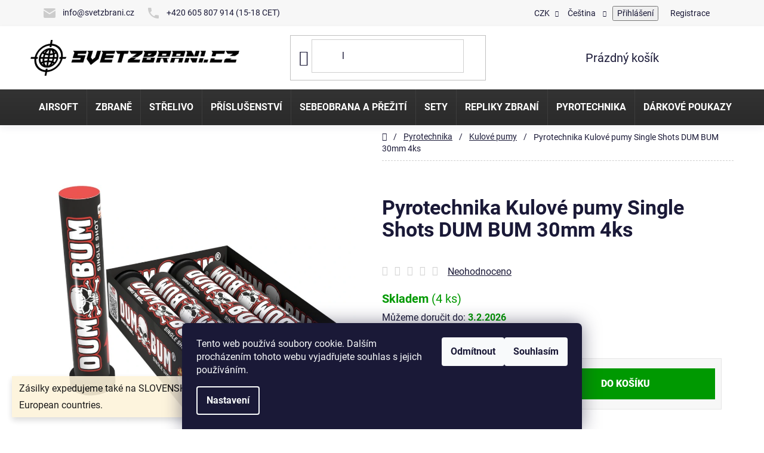

--- FILE ---
content_type: text/html; charset=utf-8
request_url: https://www.svetzbrani.cz/pyrotechnika-kulove-pumy-single-shots-dum-bum-30mm-4ks/
body_size: 45647
content:
<!doctype html><html lang="cs" dir="ltr" class="header-background-light external-fonts-loaded"><head><meta charset="utf-8" /><meta name="viewport" content="width=device-width,initial-scale=1" /><title>Pyrotechnika Kulové pumy Single Shots DUM BUM 30mm 4ks | svetzbrani.cz</title><link rel="preconnect" href="https://cdn.myshoptet.com" /><link rel="dns-prefetch" href="https://cdn.myshoptet.com" /><link rel="preload" href="https://cdn.myshoptet.com/prj/dist/master/cms/libs/jquery/jquery-1.11.3.min.js" as="script" /><link href="https://cdn.myshoptet.com/prj/dist/master/cms/templates/frontend_templates/shared/css/font-face/roboto.css" rel="stylesheet"><link href="https://cdn.myshoptet.com/prj/dist/master/shop/dist/font-shoptet-13.css.3c47e30adfa2e9e2683b.css" rel="stylesheet"><script>
dataLayer = [];
dataLayer.push({'shoptet' : {
    "pageId": 916,
    "pageType": "productDetail",
    "currency": "CZK",
    "currencyInfo": {
        "decimalSeparator": ",",
        "exchangeRate": 1,
        "priceDecimalPlaces": 0,
        "symbol": "K\u010d",
        "symbolLeft": 0,
        "thousandSeparator": " "
    },
    "language": "cs",
    "projectId": 106914,
    "product": {
        "id": 18139,
        "guid": "85b66f92-18d5-11e6-8a3b-0cc47a6c92bc",
        "hasVariants": false,
        "codes": [
            {
                "code": "SS30D",
                "quantity": "4",
                "stocks": [
                    {
                        "id": "ext",
                        "quantity": "4"
                    }
                ]
            }
        ],
        "code": "SS30D",
        "name": "Pyrotechnika Kulov\u00e9 pumy Single Shots DUM BUM 30mm 4ks",
        "appendix": "",
        "weight": 0,
        "manufacturer": "Kl\u00e1sek",
        "manufacturerGuid": "1EF53323C8626CAEAC03DA0BA3DED3EE",
        "currentCategory": "Oh\u0148ostroje a z\u00e1bavn\u00ed pyrotechnika | Kulov\u00e9 pumy",
        "currentCategoryGuid": "9ca26962-2fe1-11e6-8a3b-0cc47a6c92bc",
        "defaultCategory": "Oh\u0148ostroje a z\u00e1bavn\u00ed pyrotechnika | Kulov\u00e9 pumy",
        "defaultCategoryGuid": "9ca26962-2fe1-11e6-8a3b-0cc47a6c92bc",
        "currency": "CZK",
        "priceWithVat": 155
    },
    "stocks": [
        {
            "id": "ext",
            "title": "Sklad",
            "isDeliveryPoint": 0,
            "visibleOnEshop": 1
        }
    ],
    "cartInfo": {
        "id": null,
        "freeShipping": false,
        "freeShippingFrom": 3000,
        "leftToFreeGift": {
            "formattedPrice": "0 K\u010d",
            "priceLeft": 0
        },
        "freeGift": false,
        "leftToFreeShipping": {
            "priceLeft": 3000,
            "dependOnRegion": 0,
            "formattedPrice": "3 000 K\u010d"
        },
        "discountCoupon": [],
        "getNoBillingShippingPrice": {
            "withoutVat": 0,
            "vat": 0,
            "withVat": 0
        },
        "cartItems": [],
        "taxMode": "ORDINARY"
    },
    "cart": [],
    "customer": {
        "priceRatio": 1,
        "priceListId": 1,
        "groupId": null,
        "registered": false,
        "mainAccount": false
    }
}});
dataLayer.push({'cookie_consent' : {
    "marketing": "denied",
    "analytics": "denied"
}});
document.addEventListener('DOMContentLoaded', function() {
    shoptet.consent.onAccept(function(agreements) {
        if (agreements.length == 0) {
            return;
        }
        dataLayer.push({
            'cookie_consent' : {
                'marketing' : (agreements.includes(shoptet.config.cookiesConsentOptPersonalisation)
                    ? 'granted' : 'denied'),
                'analytics': (agreements.includes(shoptet.config.cookiesConsentOptAnalytics)
                    ? 'granted' : 'denied')
            },
            'event': 'cookie_consent'
        });
    });
});
</script>

<!-- Google Tag Manager -->
<script>(function(w,d,s,l,i){w[l]=w[l]||[];w[l].push({'gtm.start':
new Date().getTime(),event:'gtm.js'});var f=d.getElementsByTagName(s)[0],
j=d.createElement(s),dl=l!='dataLayer'?'&l='+l:'';j.async=true;j.src=
'https://www.googletagmanager.com/gtm.js?id='+i+dl;f.parentNode.insertBefore(j,f);
})(window,document,'script','dataLayer','GTM-WG5W3MW');</script>
<!-- End Google Tag Manager -->

<meta property="og:type" content="website"><meta property="og:site_name" content="svetzbrani.cz"><meta property="og:url" content="https://www.svetzbrani.cz/pyrotechnika-kulove-pumy-single-shots-dum-bum-30mm-4ks/"><meta property="og:title" content="Pyrotechnika Kulové pumy Single Shots DUM BUM 30mm 4ks | svetzbrani.cz"><meta name="author" content="svetzbrani.cz"><meta name="web_author" content="Shoptet.cz"><meta name="dcterms.rightsHolder" content="www.svetzbrani.cz"><meta name="robots" content="index,follow"><meta property="og:image" content="https://cdn.myshoptet.com/usr/www.svetzbrani.cz/user/shop/big/18139_dumbum.png?66c47991"><meta property="og:description" content="Pyrotechnika Kulové pumy Single Shots DUM BUM 30mm 4ks. "><meta name="description" content="Pyrotechnika Kulové pumy Single Shots DUM BUM 30mm 4ks. "><meta name="google-site-verification" content="xz59O0fB9rEn_K4eYEdy-cQ4FSZa4AS36fWgJspgMCg"><meta property="product:price:amount" content="155"><meta property="product:price:currency" content="CZK"><style>:root {--color-primary: #000000;--color-primary-h: 0;--color-primary-s: 0%;--color-primary-l: 0%;--color-primary-hover: #000000;--color-primary-hover-h: 0;--color-primary-hover-s: 0%;--color-primary-hover-l: 0%;--color-secondary: #2a7fe1;--color-secondary-h: 212;--color-secondary-s: 75%;--color-secondary-l: 52%;--color-secondary-hover: #c7c7c7;--color-secondary-hover-h: 0;--color-secondary-hover-s: 0%;--color-secondary-hover-l: 78%;--color-tertiary: #ec131a;--color-tertiary-h: 358;--color-tertiary-s: 85%;--color-tertiary-l: 50%;--color-tertiary-hover: #c7c7c7;--color-tertiary-hover-h: 0;--color-tertiary-hover-s: 0%;--color-tertiary-hover-l: 78%;--color-header-background: #ffffff;--template-font: "Roboto";--template-headings-font: "Roboto";--header-background-url: url("[data-uri]");--cookies-notice-background: #1A1937;--cookies-notice-color: #F8FAFB;--cookies-notice-button-hover: #f5f5f5;--cookies-notice-link-hover: #27263f;--templates-update-management-preview-mode-content: "Náhled aktualizací šablony je aktivní pro váš prohlížeč."}</style>
    
    <link href="https://cdn.myshoptet.com/prj/dist/master/shop/dist/main-13.less.fdb02770e668ba5a70b5.css" rel="stylesheet" />
            <link href="https://cdn.myshoptet.com/prj/dist/master/shop/dist/mobile-header-v1-13.less.629f2f48911e67d0188c.css" rel="stylesheet" />
    
    <script>var shoptet = shoptet || {};</script>
    <script src="https://cdn.myshoptet.com/prj/dist/master/shop/dist/main-3g-header.js.27c4444ba5dd6be3416d.js"></script>
<!-- User include --><!-- api 427(81) html code header -->
<link rel="stylesheet" href="https://cdn.myshoptet.com/usr/api2.dklab.cz/user/documents/_doplnky/instagram/106914/35/106914_35.css" type="text/css" /><style>
        :root {
            --dklab-instagram-header-color: #000000;  
            --dklab-instagram-header-background: #DDDDDD;  
            --dklab-instagram-font-weight: 700;
            --dklab-instagram-font-size: 180%;
            --dklab-instagram-logoUrl: url(https://cdn.myshoptet.com/usr/api2.dklab.cz/user/documents/_doplnky/instagram/img/logo-duha.png); 
            --dklab-instagram-logo-size-width: 40px;
            --dklab-instagram-logo-size-height: 40px;                        
            --dklab-instagram-hover-content: 0;                        
            --dklab-instagram-padding: 0px;                        
            --dklab-instagram-border-color: #888888;
            
        }
        </style>
<!-- api 498(150) html code header -->
<script async src="https://scripts.luigisbox.tech/LBX-919021.js"></script><meta name="luigisbox-tracker-id" content="693492-919132,pl"/><meta name="luigisbox-tracker-id" content="693492-919269,ro"/><meta name="luigisbox-tracker-id" content="693492-919272,de"/><meta name="luigisbox-tracker-id" content="693492-919021,cs"/><meta name="luigisbox-tracker-id" content="693492-919105,en"/><meta name="luigisbox-tracker-id" content="693492-919202,hu"/><script type="text/javascript">const isPlpEnabled = sessionStorage.getItem('lbPlpEnabled') === 'true';if (isPlpEnabled) {const style = document.createElement("style");style.type = "text/css";style.id = "lb-plp-style";style.textContent = `body.type-category #content-wrapper,body.type-search #content-wrapper,body.type-category #content,body.type-search #content,body.type-category #content-in,body.type-search #content-in,body.type-category #main-in,body.type-search #main-in {min-height: 100vh;}body.type-category #content-wrapper > *,body.type-search #content-wrapper > *,body.type-category #content > *,body.type-search #content > *,body.type-category #content-in > *,body.type-search #content-in > *,body.type-category #main-in > *,body.type-search #main-in > * {display: none;}`;document.head.appendChild(style);}</script>
<!-- api 779(420) html code header -->
<script async charset="utf-8" src="//app.notifikuj.cz/js/notifikuj.min.js?id=3256ebbe-1955-4607-bf11-1486a71caa75"></script>
<!-- api 473(125) html code header -->

                <style>
                    #order-billing-methods .radio-wrapper[data-guid="632ebcee-9b1d-11ed-8eb3-0cc47a6c92bc"]:not(.cggooglepay), #order-billing-methods .radio-wrapper[data-guid="6cef278c-24e7-11ec-a065-0cc47a6c92bc"]:not(.cgapplepay) {
                        display: none;
                    }
                </style>
                <script type="text/javascript">
                    document.addEventListener('DOMContentLoaded', function() {
                        if (getShoptetDataLayer('pageType') === 'billingAndShipping') {
                            
                try {
                    if (window.ApplePaySession && window.ApplePaySession.canMakePayments()) {
                        document.querySelector('#order-billing-methods .radio-wrapper[data-guid="6cef278c-24e7-11ec-a065-0cc47a6c92bc"]').classList.add('cgapplepay');
                    }
                } catch (err) {} 
            
                            
                const cgBaseCardPaymentMethod = {
                        type: 'CARD',
                        parameters: {
                            allowedAuthMethods: ["PAN_ONLY", "CRYPTOGRAM_3DS"],
                            allowedCardNetworks: [/*"AMEX", "DISCOVER", "INTERAC", "JCB",*/ "MASTERCARD", "VISA"]
                        }
                };
                
                function cgLoadScript(src, callback)
                {
                    var s,
                        r,
                        t;
                    r = false;
                    s = document.createElement('script');
                    s.type = 'text/javascript';
                    s.src = src;
                    s.onload = s.onreadystatechange = function() {
                        if ( !r && (!this.readyState || this.readyState == 'complete') )
                        {
                            r = true;
                            callback();
                        }
                    };
                    t = document.getElementsByTagName('script')[0];
                    t.parentNode.insertBefore(s, t);
                } 
                
                function cgGetGoogleIsReadyToPayRequest() {
                    return Object.assign(
                        {},
                        {
                            apiVersion: 2,
                            apiVersionMinor: 0
                        },
                        {
                            allowedPaymentMethods: [cgBaseCardPaymentMethod]
                        }
                    );
                }

                function onCgGooglePayLoaded() {
                    let paymentsClient = new google.payments.api.PaymentsClient({environment: 'PRODUCTION'});
                    paymentsClient.isReadyToPay(cgGetGoogleIsReadyToPayRequest()).then(function(response) {
                        if (response.result) {
                            document.querySelector('#order-billing-methods .radio-wrapper[data-guid="632ebcee-9b1d-11ed-8eb3-0cc47a6c92bc"]').classList.add('cggooglepay');	 	 	 	 	 
                        }
                    })
                    .catch(function(err) {});
                }
                
                cgLoadScript('https://pay.google.com/gp/p/js/pay.js', onCgGooglePayLoaded);
            
                        }
                    });
                </script> 
                
<!-- api 1501(1113) html code header -->
<link rel="stylesheet" href="https://cdn.myshoptet.com/usr/api2.dklab.cz/user/documents/_doplnky/filtry/106914/14/106914_14.css" type="text/css" /><style>:root { 
            --dklab-filters-active-color: #2A7FE1; 
            --dklab-filters-active-foreground-color: #FFFFFF; 
            --dklab-filters-slider-color: #2A7FE1; 
            --dklab-filters-show-filter-foreground-color: #FFFFFF; 
            --dklab-filters-show-filter-background-color: #2A7FE1; 
            --dklab-filters-show-filter-edges-size: 10px 25px;
            --dklab-filters-show-filter-align: center;
            --dklab-filters-show-filter-align-desktop: flex-start;
        } 
                .filter-section form.dkLab-parameter fieldset div.div--collapsable:nth-child(+n+6),
                .filter-section form.dkLab-parameter-special fieldset div.div--collapsable:nth-child(+n+5) {
                    display: none;
                } 
                .filter-section form.dkLab-parameter.dkLab-parameter--show fieldset div.div--collapsable:nth-child(+n+6),
                .filter-section form.dkLab-parameter-special.dkLab-parameter-special--show fieldset div.div--collapsable:nth-child(+n+5) {
                    display: block;
                }</style>
<!-- api 1567(1162) html code header -->
<script>
    var shoptetakGridChangeSettings={"inlineProducts":true,"inlineProductsMobile":true,"twoProducts":true,"twoProductsMobile":true,"threeProducts":true,"fourProducts":true,"fiveProducts":true,"mobileActive":true,"optionsPosition":"right"};

    const rootGrid = document.documentElement;

    if(shoptetakGridChangeSettings.inlineProducts){rootGrid.classList.add("st-pr-inline");}
    if(shoptetakGridChangeSettings.twoProducts){rootGrid.classList.add("st-pr-two");}
    if(shoptetakGridChangeSettings.threeProducts){rootGrid.classList.add("st-pr-three");}
    if(shoptetakGridChangeSettings.fourProducts){rootGrid.classList.add("st-pr-four");}
    if(shoptetakGridChangeSettings.fiveProducts){rootGrid.classList.add("st-pr-five");}
    if(shoptetakGridChangeSettings.optionsPosition === 'left'){rootGrid.classList.add("st-pr-left");}

    if(shoptetakGridChangeSettings.mobileActive){
        rootGrid.classList.add("st-pr-mob-active");

        if(shoptetakGridChangeSettings.inlineProductsMobile){rootGrid.classList.add("st-pr-inline-mob");}
        if(shoptetakGridChangeSettings.twoProductsMobile){rootGrid.classList.add("st-pr-two-mob");}
    }
</script>

<!-- service 427(81) html code header -->
<link rel="stylesheet" href="https://cdn.myshoptet.com/usr/api2.dklab.cz/user/documents/_doplnky/instagram/font/instagramplus.css" type="text/css" />

<!-- service 619(267) html code header -->
<link href="https://cdn.myshoptet.com/usr/fvstudio.myshoptet.com/user/documents/addons/cartupsell.min.css?24.11.1" rel="stylesheet">
<!-- service 1359(974) html code header -->
<link href="https://cdn.myshoptet.com/usr/sazimecesko.myshoptet.com/user/documents/planetwe/common.min.css?v=1.20" rel="stylesheet" />
<link href="https://cdn.myshoptet.com/usr/sazimecesko.myshoptet.com/user/documents/planetwe/Disco.min.css" rel="stylesheet" />

<!--
<link href="https://sazimecesko.myshoptet.com/user/documents/planetwe/common.css?v=1.24" rel="stylesheet" />
<link href="https://sazimecesko.myshoptet.com/user/documents/planetwe/Disco.css" rel="stylesheet" />
-->
<!-- service 1462(1076) html code header -->
<link rel="stylesheet" href="https://cdn.myshoptet.com/usr/webotvurci.myshoptet.com/user/documents/plugin-product-interconnection/css/all.min.css?v=27"> 
<!-- service 1567(1162) html code header -->
<link rel="stylesheet" href="https://cdn.myshoptet.com/usr/shoptet.tomashlad.eu/user/documents/extras/grid-change/screen.css?v=0011">
<!-- service 425(79) html code header -->
<style>
.hodnoceni:before{content: "Jak o nás mluví zákazníci";}
.hodnoceni.svk:before{content: "Ako o nás hovoria zákazníci";}
.hodnoceni.hun:before{content: "Mit mondanak rólunk a felhasználók";}
.hodnoceni.pl:before{content: "Co mówią o nas klienci";}
.hodnoceni.eng:before{content: "Customer reviews";}
.hodnoceni.de:before{content: "Was unsere Kunden über uns denken";}
.hodnoceni.ro:before{content: "Ce spun clienții despre noi";}
.hodnoceni{margin: 20px auto;}
body:not(.paxio-merkur):not(.venus):not(.jupiter) .hodnoceni .vote-wrap {border: 0 !important;width: 24.5%;flex-basis: 25%;padding: 10px 20px !important;display: inline-block;margin: 0;vertical-align: top;}
.multiple-columns-body #content .hodnoceni .vote-wrap {width: 49%;flex-basis: 50%;}
.hodnoceni .votes-wrap {display: block; border: 1px solid #f7f7f7;margin: 0;width: 100%;max-width: none;padding: 10px 0; background: #fff;}
.hodnoceni .vote-wrap:nth-child(n+5){display: none !important;}
.hodnoceni:before{display: block;font-size: 18px;padding: 10px 20px;background: #fcfcfc;}
.sidebar .hodnoceni .vote-pic, .sidebar .hodnoceni .vote-initials{display: block;}
.sidebar .hodnoceni .vote-wrap, #column-l #column-l-in .hodnoceni .vote-wrap {width: 100% !important; display: block;}
.hodnoceni > a{display: block;text-align: right;padding-top: 6px;}
.hodnoceni > a:after{content: "››";display: inline-block;margin-left: 2px;}
.sidebar .hodnoceni:before, #column-l #column-l-in .hodnoceni:before {background: none !important; padding-left: 0 !important;}
.template-10 .hodnoceni{max-width: 952px !important;}
.page-detail .hodnoceni > a{font-size: 14px;}
.page-detail .hodnoceni{margin-bottom: 30px;}
@media screen and (min-width: 992px) and (max-width: 1199px) {
.hodnoceni .vote-rating{display: block;}
.hodnoceni .vote-time{display: block;margin-top: 3px;}
.hodnoceni .vote-delimeter{display: none;}
}
@media screen and (max-width: 991px) {
body:not(.paxio-merkur):not(.venus):not(.jupiter) .hodnoceni .vote-wrap {width: 49%;flex-basis: 50%;}
.multiple-columns-body #content .hodnoceni .vote-wrap {width: 99%;flex-basis: 100%;}
}
@media screen and (max-width: 767px) {
body:not(.paxio-merkur):not(.venus):not(.jupiter) .hodnoceni .vote-wrap {width: 99%;flex-basis: 100%;}
}
.home #main-product .hodnoceni{margin: 0 0 60px 0;}
.hodnoceni .votes-wrap.admin-response{display: none !important;}
.hodnoceni .vote-pic {width: 100px;}
.hodnoceni .vote-delimeter{display: none;}
.hodnoceni .vote-rating{display: block;}
.hodnoceni .vote-time {display: block;margin-top: 5px;}
@media screen and (min-width: 768px){
.template-12 .hodnoceni{max-width: 747px; margin-left: auto; margin-right: auto;}
}
@media screen and (min-width: 992px){
.template-12 .hodnoceni{max-width: 972px;}
}
@media screen and (min-width: 1200px){
.template-12 .hodnoceni{max-width: 1418px;}
}
.template-14 .hodnoceni .vote-initials{margin: 0 auto;}
.vote-pic img::before {display: none;}
.hodnoceni + .hodnoceni {display: none;}
</style>
<!-- project html code header -->
<!-- Start VWO Async SmartCode -->
<link rel="preconnect" href="https://dev.visualwebsiteoptimizer.com" />
<script type='text/javascript' id='vwoCode'>
window._vwo_code || (function() {
var account_id=771739,
version=2.0,
settings_tolerance=2000,
hide_element='body',
hide_element_style = 'opacity:0 !important;filter:alpha(opacity=0) !important;background:none !important',
/* DO NOT EDIT BELOW THIS LINE */
f=false,w=window,d=document,v=d.querySelector('#vwoCode'),cK='_vwo_'+account_id+'_settings',cc={};try{var c=JSON.parse(localStorage.getItem('_vwo_'+account_id+'_config'));cc=c&&typeof c==='object'?c:{}}catch(e){}var stT=cc.stT==='session'?w.sessionStorage:w.localStorage;code={use_existing_jquery:function(){return typeof use_existing_jquery!=='undefined'?use_existing_jquery:undefined},library_tolerance:function(){return typeof library_tolerance!=='undefined'?library_tolerance:undefined},settings_tolerance:function(){return cc.sT||settings_tolerance},hide_element_style:function(){return'{'+(cc.hES||hide_element_style)+'}'},hide_element:function(){return typeof cc.hE==='string'?cc.hE:hide_element},getVersion:function(){return version},finish:function(){if(!f){f=true;var e=d.getElementById('_vis_opt_path_hides');if(e)e.parentNode.removeChild(e)}},finished:function(){return f},load:function(e){var t=this.getSettings(),n=d.createElement('script'),i=this;if(t){n.textContent=t;d.getElementsByTagName('head')[0].appendChild(n);if(!w.VWO||VWO.caE){stT.removeItem(cK);i.load(e)}}else{n.fetchPriority='high';n.src=e;n.type='text/javascript';n.onerror=function(){_vwo_code.finish()};d.getElementsByTagName('head')[0].appendChild(n)}},getSettings:function(){try{var e=stT.getItem(cK);if(!e){return}e=JSON.parse(e);if(Date.now()>e.e){stT.removeItem(cK);return}return e.s}catch(e){return}},init:function(){if(d.URL.indexOf('__vwo_disable__')>-1)return;var e=this.settings_tolerance();w._vwo_settings_timer=setTimeout(function(){_vwo_code.finish();stT.removeItem(cK)},e);var t=d.currentScript,n=d.createElement('style'),i=this.hide_element(),r=t&&!t.async&&i?i+this.hide_element_style():'',c=d.getElementsByTagName('head')[0];n.setAttribute('id','_vis_opt_path_hides');v&&n.setAttribute('nonce',v.nonce);n.setAttribute('type','text/css');if(n.styleSheet)n.styleSheet.cssText=r;else n.appendChild(d.createTextNode(r));c.appendChild(n);this.load('https://dev.visualwebsiteoptimizer.com/j.php?a='+account_id+'&u='+encodeURIComponent(d.URL)+'&vn='+version)}};w._vwo_code=code;code.init();})();
</script>
<!-- End VWO Async SmartCode -->
<meta name="ahrefs-site-verification" content="a1558d2884ae608d083ccf3c3cef5acf7c72c5fa44b532f6b8d24e486adca9e4">
<meta name="seznam-wmt" content="yFeJZb0lNKmG8EucDXYGNeK1pg3OL7gb" />
<link href="https://stackpath.bootstrapcdn.com/font-awesome/4.7.0/css/font-awesome.min.css" rel="stylesheet" integrity="sha384-wvfXpqpZZVQGK6TAh5PVlGOfQNHSoD2xbE+QkPxCAFlNEevoEH3Sl0sibVcOQVnN" crossorigin="anonymous">
<!-- Hotjar Tracking Code for https://www.svetzbrani.cz/ -->
<script>
    (function(h,o,t,j,a,r){
        h.hj=h.hj||function(){(h.hj.q=h.hj.q||[]).push(arguments)};
        h._hjSettings={hjid:1071765,hjsv:6};
        a=o.getElementsByTagName('head')[0];
        r=o.createElement('script');r.async=1;
        r.src=t+h._hjSettings.hjid+j+h._hjSettings.hjsv;
        a.appendChild(r);
    })(window,document,'https://static.hotjar.com/c/hotjar-','.js?sv=');
</script>
<script type="text/javascript">
    (function(c,l,a,r,i,t,y){
        c[a]=c[a]||function(){(c[a].q=c[a].q||[]).push(arguments)};
        t=l.createElement(r);t.async=1;t.src="https://www.clarity.ms/tag/"+i;
        y=l.getElementsByTagName(r)[0];y.parentNode.insertBefore(t,y);
    })(window, document, "clarity", "script", "tu4tejreai");
</script>
<link href="/user/documents/upload/external_131.css" rel="stylesheet" />
<link href="/user/documents/upload/related_products/related_products_style4.css" rel="stylesheet" />
<script src="/user/documents/upload/related_products/related_products_latest12.js" defer></script>
<script src="/user/documents/upload/filterRangeSlider/replaceFilterWithSlider.js" defer></script>
<!--<script src="/user/documents/upload/vanoce10.js" defer></script>-->
<!--<script src="/user/documents/upload/black_friday4.js" defer></script>-->
<!--<div id="headerInfo" class="text-center">Z TECHNICKÝCH DŮVODU BUDE VE DNECH 28-29.1.2025 ZAVŘENO. OBJEDNÁVKY BUDOU VYŘIZOVÁNY OD 30.1.2025.</div>-->
<div class="top-contact">
    <div class="container">
        <div class="contact-item">
            <span>
                <a href="mailto:info@svetzbrani.cz"><img src="[data-uri]">info<!---->@<!---->svetzbrani.cz</a>
            </span>
        </div>
        <div class="contact-item">
            <span><img src="[data-uri]">+420 605 807 914 (15-18 CET)</span>
        </div>
    </div>
</div>

<style>
[class~=blog-hp]:before {
    content: "Nejnovější články";
}

/*Zkrácení délky filtrů Značky a Energie udávaná výrobcem */
#manufacturer-filter form, .filter-section-parametric-id-76 form {
    height: 380px;
    overflow-x: hidden;
    overflow-y: scroll;
    padding-right: 22px;
    -webkit-overflow-scrolling: auto
}
</style>

<style>
@media (max-width: 767px) {
  .next-to-carousel-banners {
    margin-top: 5px;
  }
}
</style>


<!-- /User include --><link rel="shortcut icon" href="/favicon.ico" type="image/x-icon" /><link rel="canonical" href="https://www.svetzbrani.cz/pyrotechnika-kulove-pumy-single-shots-dum-bum-30mm-4ks/" /><link rel="alternate" hreflang="cs" href="https://www.svetzbrani.cz/pyrotechnika-kulove-pumy-single-shots-dum-bum-30mm-4ks/" /><link rel="alternate" hreflang="en" href="https://www.svetzbrani.cz/en/pyrotechnika-kulove-pumy-single-shots-dum-bum-30mm-4ks/" /><link rel="alternate" hreflang="pl" href="https://www.svetzbrani.cz/pl/pyrotechnika-kulove-pumy-single-shots-dum-bum-30mm-4ks/" /><link rel="alternate" hreflang="hu" href="https://www.svetzbrani.cz/hu/pyrotechnika-kulove-pumy-single-shots-dum-bum-30mm-4ks/" /><link rel="alternate" hreflang="ro" href="https://www.svetzbrani.cz/ro/pyrotechnika-kulove-pumy-single-shots-dum-bum-30mm-4ks/" /><link rel="alternate" hreflang="de" href="https://www.svetzbrani.cz/de/pyrotechnika-kulove-pumy-single-shots-dum-bum-30mm-4ks/" /><link rel="alternate" hreflang="x-default" href="https://www.svetzbrani.cz/pyrotechnika-kulove-pumy-single-shots-dum-bum-30mm-4ks/" />    <script>
        var _hwq = _hwq || [];
        _hwq.push(['setKey', '3DCB82D61003162CB379F1E9F8BBA543']);
        _hwq.push(['setTopPos', '100']);
        _hwq.push(['showWidget', '21']);
        (function() {
            var ho = document.createElement('script');
            ho.src = 'https://cz.im9.cz/direct/i/gjs.php?n=wdgt&sak=3DCB82D61003162CB379F1E9F8BBA543';
            var s = document.getElementsByTagName('script')[0]; s.parentNode.insertBefore(ho, s);
        })();
    </script>
<script>!function(){var t={9196:function(){!function(){var t=/\[object (Boolean|Number|String|Function|Array|Date|RegExp)\]/;function r(r){return null==r?String(r):(r=t.exec(Object.prototype.toString.call(Object(r))))?r[1].toLowerCase():"object"}function n(t,r){return Object.prototype.hasOwnProperty.call(Object(t),r)}function e(t){if(!t||"object"!=r(t)||t.nodeType||t==t.window)return!1;try{if(t.constructor&&!n(t,"constructor")&&!n(t.constructor.prototype,"isPrototypeOf"))return!1}catch(t){return!1}for(var e in t);return void 0===e||n(t,e)}function o(t,r,n){this.b=t,this.f=r||function(){},this.d=!1,this.a={},this.c=[],this.e=function(t){return{set:function(r,n){u(c(r,n),t.a)},get:function(r){return t.get(r)}}}(this),i(this,t,!n);var e=t.push,o=this;t.push=function(){var r=[].slice.call(arguments,0),n=e.apply(t,r);return i(o,r),n}}function i(t,n,o){for(t.c.push.apply(t.c,n);!1===t.d&&0<t.c.length;){if("array"==r(n=t.c.shift()))t:{var i=n,a=t.a;if("string"==r(i[0])){for(var f=i[0].split("."),s=f.pop(),p=(i=i.slice(1),0);p<f.length;p++){if(void 0===a[f[p]])break t;a=a[f[p]]}try{a[s].apply(a,i)}catch(t){}}}else if("function"==typeof n)try{n.call(t.e)}catch(t){}else{if(!e(n))continue;for(var l in n)u(c(l,n[l]),t.a)}o||(t.d=!0,t.f(t.a,n),t.d=!1)}}function c(t,r){for(var n={},e=n,o=t.split("."),i=0;i<o.length-1;i++)e=e[o[i]]={};return e[o[o.length-1]]=r,n}function u(t,o){for(var i in t)if(n(t,i)){var c=t[i];"array"==r(c)?("array"==r(o[i])||(o[i]=[]),u(c,o[i])):e(c)?(e(o[i])||(o[i]={}),u(c,o[i])):o[i]=c}}window.DataLayerHelper=o,o.prototype.get=function(t){var r=this.a;t=t.split(".");for(var n=0;n<t.length;n++){if(void 0===r[t[n]])return;r=r[t[n]]}return r},o.prototype.flatten=function(){this.b.splice(0,this.b.length),this.b[0]={},u(this.a,this.b[0])}}()}},r={};function n(e){var o=r[e];if(void 0!==o)return o.exports;var i=r[e]={exports:{}};return t[e](i,i.exports,n),i.exports}n.n=function(t){var r=t&&t.__esModule?function(){return t.default}:function(){return t};return n.d(r,{a:r}),r},n.d=function(t,r){for(var e in r)n.o(r,e)&&!n.o(t,e)&&Object.defineProperty(t,e,{enumerable:!0,get:r[e]})},n.o=function(t,r){return Object.prototype.hasOwnProperty.call(t,r)},function(){"use strict";n(9196)}()}();</script>    <!-- Global site tag (gtag.js) - Google Analytics -->
    <script async src="https://www.googletagmanager.com/gtag/js?id=G-CP968HW8XC"></script>
    <script>
        
        window.dataLayer = window.dataLayer || [];
        function gtag(){dataLayer.push(arguments);}
        

                    console.debug('default consent data');

            gtag('consent', 'default', {"ad_storage":"denied","analytics_storage":"denied","ad_user_data":"denied","ad_personalization":"denied","wait_for_update":500});
            dataLayer.push({
                'event': 'default_consent'
            });
        
        gtag('js', new Date());

                gtag('config', 'UA-81497632-1', { 'groups': "UA" });
        
                gtag('config', 'G-CP968HW8XC', {"groups":"GA4","send_page_view":false,"content_group":"productDetail","currency":"CZK","page_language":"cs"});
        
                gtag('config', 'AW-718196762');
        
        
        
        
        
                    gtag('event', 'page_view', {"send_to":"GA4","page_language":"cs","content_group":"productDetail","currency":"CZK"});
        
                gtag('set', 'currency', 'CZK');

        gtag('event', 'view_item', {
            "send_to": "UA",
            "items": [
                {
                    "id": "SS30D",
                    "name": "Pyrotechnika Kulov\u00e9 pumy Single Shots DUM BUM 30mm 4ks",
                    "category": "Oh\u0148ostroje a z\u00e1bavn\u00ed pyrotechnika \/ Kulov\u00e9 pumy",
                                        "brand": "Kl\u00e1sek",
                                                            "price": 128
                }
            ]
        });
        
        
        
        
        
                    gtag('event', 'view_item', {"send_to":"GA4","page_language":"cs","content_group":"productDetail","value":128,"currency":"CZK","items":[{"item_id":"SS30D","item_name":"Pyrotechnika Kulov\u00e9 pumy Single Shots DUM BUM 30mm 4ks","item_brand":"Kl\u00e1sek","item_category":"Oh\u0148ostroje a z\u00e1bavn\u00ed pyrotechnika","item_category2":"Kulov\u00e9 pumy","price":128,"quantity":1,"index":0}]});
        
        
        
        
        
        
        
        document.addEventListener('DOMContentLoaded', function() {
            if (typeof shoptet.tracking !== 'undefined') {
                for (var id in shoptet.tracking.bannersList) {
                    gtag('event', 'view_promotion', {
                        "send_to": "UA",
                        "promotions": [
                            {
                                "id": shoptet.tracking.bannersList[id].id,
                                "name": shoptet.tracking.bannersList[id].name,
                                "position": shoptet.tracking.bannersList[id].position
                            }
                        ]
                    });
                }
            }

            shoptet.consent.onAccept(function(agreements) {
                if (agreements.length !== 0) {
                    console.debug('gtag consent accept');
                    var gtagConsentPayload =  {
                        'ad_storage': agreements.includes(shoptet.config.cookiesConsentOptPersonalisation)
                            ? 'granted' : 'denied',
                        'analytics_storage': agreements.includes(shoptet.config.cookiesConsentOptAnalytics)
                            ? 'granted' : 'denied',
                                                                                                'ad_user_data': agreements.includes(shoptet.config.cookiesConsentOptPersonalisation)
                            ? 'granted' : 'denied',
                        'ad_personalization': agreements.includes(shoptet.config.cookiesConsentOptPersonalisation)
                            ? 'granted' : 'denied',
                        };
                    console.debug('update consent data', gtagConsentPayload);
                    gtag('consent', 'update', gtagConsentPayload);
                    dataLayer.push(
                        { 'event': 'update_consent' }
                    );
                }
            });
        });
    </script>
<script>
    (function(t, r, a, c, k, i, n, g) { t['ROIDataObject'] = k;
    t[k]=t[k]||function(){ (t[k].q=t[k].q||[]).push(arguments) },t[k].c=i;n=r.createElement(a),
    g=r.getElementsByTagName(a)[0];n.async=1;n.src=c;g.parentNode.insertBefore(n,g)
    })(window, document, 'script', '//www.heureka.cz/ocm/sdk.js?source=shoptet&version=2&page=product_detail', 'heureka', 'cz');

    heureka('set_user_consent', 0);
</script>
</head><body class="desktop id-916 in-kulove-pumy template-13 type-product type-detail one-column-body columns-3 smart-labels-active ums_forms_redesign--off ums_a11y_category_page--on ums_discussion_rating_forms--off ums_flags_display_unification--on ums_a11y_login--on mobile-header-version-1"><noscript>
    <style>
        #header {
            padding-top: 0;
            position: relative !important;
            top: 0;
        }
        .header-navigation {
            position: relative !important;
        }
        .overall-wrapper {
            margin: 0 !important;
        }
        body:not(.ready) {
            visibility: visible !important;
        }
    </style>
    <div class="no-javascript">
        <div class="no-javascript__title">Musíte změnit nastavení vašeho prohlížeče</div>
        <div class="no-javascript__text">Podívejte se na: <a href="https://www.google.com/support/bin/answer.py?answer=23852">Jak povolit JavaScript ve vašem prohlížeči</a>.</div>
        <div class="no-javascript__text">Pokud používáte software na blokování reklam, může být nutné povolit JavaScript z této stránky.</div>
        <div class="no-javascript__text">Děkujeme.</div>
    </div>
</noscript>

        <div id="fb-root"></div>
        <script>
            window.fbAsyncInit = function() {
                FB.init({
                    autoLogAppEvents : true,
                    xfbml            : true,
                    version          : 'v24.0'
                });
            };
        </script>
        <script async defer crossorigin="anonymous" src="https://connect.facebook.net/cs_CZ/sdk.js#xfbml=1&version=v24.0"></script>
<!-- Google Tag Manager (noscript) -->
<noscript><iframe src="https://www.googletagmanager.com/ns.html?id=GTM-WG5W3MW"
height="0" width="0" style="display:none;visibility:hidden"></iframe></noscript>
<!-- End Google Tag Manager (noscript) -->

    <div class="siteCookies siteCookies--bottom siteCookies--dark js-siteCookies" role="dialog" data-testid="cookiesPopup" data-nosnippet>
        <div class="siteCookies__form">
            <div class="siteCookies__content">
                <div class="siteCookies__text">
                    Tento web používá soubory cookie. Dalším procházením tohoto webu vyjadřujete souhlas s jejich používáním.
                </div>
                <p class="siteCookies__links">
                    <button class="siteCookies__link js-cookies-settings" aria-label="Nastavení cookies" data-testid="cookiesSettings">Nastavení</button>
                </p>
            </div>
            <div class="siteCookies__buttonWrap">
                                    <button class="siteCookies__button js-cookiesConsentSubmit" value="reject" aria-label="Odmítnout cookies" data-testid="buttonCookiesReject">Odmítnout</button>
                                <button class="siteCookies__button js-cookiesConsentSubmit" value="all" aria-label="Přijmout cookies" data-testid="buttonCookiesAccept">Souhlasím</button>
            </div>
        </div>
        <script>
            document.addEventListener("DOMContentLoaded", () => {
                const siteCookies = document.querySelector('.js-siteCookies');
                document.addEventListener("scroll", shoptet.common.throttle(() => {
                    const st = document.documentElement.scrollTop;
                    if (st > 1) {
                        siteCookies.classList.add('siteCookies--scrolled');
                    } else {
                        siteCookies.classList.remove('siteCookies--scrolled');
                    }
                }, 100));
            });
        </script>
    </div>
<a href="#content" class="skip-link sr-only">Přejít na obsah</a><div class="overall-wrapper"><div class="site-msg information"><div class="container"><div class="text">Zásilky expedujeme také na SLOVENSKO. We ship to all European countries.</div><div class="close js-close-information-msg"></div></div></div><div class="user-action"><div class="container">
    <div class="user-action-in">
                    <div id="login" class="user-action-login popup-widget login-widget" role="dialog" aria-labelledby="loginHeading">
        <div class="popup-widget-inner">
                            <h2 id="loginHeading">Přihlášení k vašemu účtu</h2><div id="customerLogin"><form action="/action/Customer/Login/" method="post" id="formLoginIncluded" class="csrf-enabled formLogin" data-testid="formLogin"><input type="hidden" name="referer" value="" /><div class="form-group"><div class="input-wrapper email js-validated-element-wrapper no-label"><input type="email" name="email" class="form-control" autofocus placeholder="E-mailová adresa (např. jan@novak.cz)" data-testid="inputEmail" autocomplete="email" required /></div></div><div class="form-group"><div class="input-wrapper password js-validated-element-wrapper no-label"><input type="password" name="password" class="form-control" placeholder="Heslo" data-testid="inputPassword" autocomplete="current-password" required /><span class="no-display">Nemůžete vyplnit toto pole</span><input type="text" name="surname" value="" class="no-display" /></div></div><div class="form-group"><div class="login-wrapper"><button type="submit" class="btn btn-secondary btn-text btn-login" data-testid="buttonSubmit">Přihlásit se</button><div class="password-helper"><a href="/registrace/" data-testid="signup" rel="nofollow">Nová registrace</a><a href="/klient/zapomenute-heslo/" rel="nofollow">Zapomenuté heslo</a></div></div></div></form>
</div>                    </div>
    </div>

                <div id="cart-widget" class="user-action-cart popup-widget cart-widget loader-wrapper" data-testid="popupCartWidget" role="dialog" aria-hidden="true">
            <div class="popup-widget-inner cart-widget-inner place-cart-here">
                <div class="loader-overlay">
                    <div class="loader"></div>
                </div>
            </div>
        </div>
    </div>
</div>
</div><div class="top-navigation-bar" data-testid="topNavigationBar">

    <div class="container">

                
        <div class="top-navigation-tools">
                <div class="languagesMenu">
        <button id="topNavigationDropdown" class="languagesMenu__flags" type="button" data-toggle="dropdown" aria-haspopup="true" aria-expanded="false">
            <svg aria-hidden="true" style="position: absolute; width: 0; height: 0; overflow: hidden;" version="1.1" xmlns="http://www.w3.org/2000/svg" xmlns:xlink="http://www.w3.org/1999/xlink"><defs><symbol id="shp-flag-CZ" viewBox="0 0 32 32"><title>CZ</title><path fill="#0052b4" style="fill: var(--color20, #0052b4)" d="M0 5.334h32v21.333h-32v-21.333z"></path><path fill="#d80027" style="fill: var(--color19, #d80027)" d="M32 16v10.666h-32l13.449-10.666z"></path><path fill="#f0f0f0" style="fill: var(--color21, #f0f0f0)" d="M32 5.334v10.666h-18.551l-13.449-10.666z"></path></symbol><symbol id="shp-flag-GB" viewBox="0 0 32 32"><title>GB</title><path fill="#f0f0f0" style="fill: var(--color21, #f0f0f0)" d="M0 5.333h32v21.334h-32v-21.334z"></path><path fill="#d80027" style="fill: var(--color19, #d80027)" d="M18 5.333h-4v8.667h-14v4h14v8.667h4v-8.667h14v-4h-14z"></path><path fill="#0052b4" style="fill: var(--color20, #0052b4)" d="M24.612 19.71l7.388 4.105v-4.105z"></path><path fill="#0052b4" style="fill: var(--color20, #0052b4)" d="M19.478 19.71l12.522 6.957v-1.967l-8.981-4.989z"></path><path fill="#0052b4" style="fill: var(--color20, #0052b4)" d="M28.665 26.666l-9.186-5.104v5.104z"></path><path fill="#f0f0f0" style="fill: var(--color21, #f0f0f0)" d="M19.478 19.71l12.522 6.957v-1.967l-8.981-4.989z"></path><path fill="#d80027" style="fill: var(--color19, #d80027)" d="M19.478 19.71l12.522 6.957v-1.967l-8.981-4.989z"></path><path fill="#0052b4" style="fill: var(--color20, #0052b4)" d="M5.646 19.71l-5.646 3.137v-3.137z"></path><path fill="#0052b4" style="fill: var(--color20, #0052b4)" d="M12.522 20.594v6.072h-10.929z"></path><path fill="#d80027" style="fill: var(--color19, #d80027)" d="M8.981 19.71l-8.981 4.989v1.967l12.522-6.957z"></path><path fill="#0052b4" style="fill: var(--color20, #0052b4)" d="M7.388 12.29l-7.388-4.105v4.105z"></path><path fill="#0052b4" style="fill: var(--color20, #0052b4)" d="M12.522 12.29l-12.522-6.957v1.967l8.981 4.989z"></path><path fill="#0052b4" style="fill: var(--color20, #0052b4)" d="M3.335 5.333l9.186 5.104v-5.104z"></path><path fill="#f0f0f0" style="fill: var(--color21, #f0f0f0)" d="M12.522 12.29l-12.522-6.957v1.967l8.981 4.989z"></path><path fill="#d80027" style="fill: var(--color19, #d80027)" d="M12.522 12.29l-12.522-6.957v1.967l8.981 4.989z"></path><path fill="#0052b4" style="fill: var(--color20, #0052b4)" d="M26.354 12.29l5.646-3.137v3.137z"></path><path fill="#0052b4" style="fill: var(--color20, #0052b4)" d="M19.478 11.405v-6.072h10.929z"></path><path fill="#d80027" style="fill: var(--color19, #d80027)" d="M23.019 12.29l8.981-4.989v-1.967l-12.522 6.957z"></path></symbol><symbol id="shp-flag-PL" viewBox="0 0 32 32"><title>PL</title><path fill="#f0f0f0" style="fill: var(--color21, #f0f0f0)" d="M0 5.334h32v21.333h-32v-21.333z"></path><path fill="#f0f0f0" style="fill: var(--color21, #f0f0f0)" d="M0 5.334h32v10.666h-32v-10.666z"></path><path fill="#d80027" style="fill: var(--color19, #d80027)" d="M0 16h32v10.666h-32v-10.666z"></path></symbol><symbol id="shp-flag-HU" viewBox="0 0 32 32"><title>HU</title><path fill="#f0f0f0" style="fill: var(--color21, #f0f0f0)" d="M0 5.334h32v21.333h-32v-21.333z"></path><path fill="#d80027" style="fill: var(--color19, #d80027)" d="M0 5.334h32v7.111h-32v-7.111z"></path><path fill="#6da544" style="fill: var(--color18, #6da544)" d="M0 19.555h32v7.111h-32v-7.111z"></path></symbol><symbol id="shp-flag-RO" viewBox="0 0 32 32"><title>RO</title><path fill="#ffda44" style="fill: var(--color17, #ffda44)" d="M0 5.333h32v21.333h-32v-21.333z"></path><path fill="#0052b4" style="fill: var(--color20, #0052b4)" d="M0 5.333h10.666v21.334h-10.666v-21.334z"></path><path fill="#d80027" style="fill: var(--color19, #d80027)" d="M21.334 5.333h10.666v21.334h-10.666v-21.334z"></path></symbol><symbol id="shp-flag-DE" viewBox="0 0 32 32"><title>DE</title><path fill="#d80027" style="fill: var(--color19, #d80027)" d="M0 5.333h32v21.334h-32v-21.334z"></path><path fill="#000" style="fill: var(--color9, #000)" d="M0 5.333h32v7.111h-32v-7.111z"></path><path fill="#ffda44" style="fill: var(--color17, #ffda44)" d="M0 19.555h32v7.111h-32v-7.111z"></path></symbol></defs></svg>
            <svg class="shp-flag shp-flag-CZ">
                <use xlink:href="#shp-flag-CZ"></use>
            </svg>
            <span class="caret"></span>
        </button>
        <div class="languagesMenu__content" aria-labelledby="topNavigationDropdown">
                            <div class="languagesMenu__box toggle-window js-languagesMenu__box" data-hover="true" data-target="currency">
                    <div class="languagesMenu__header languagesMenu__header--name">Měna</div>
                    <div class="languagesMenu__header languagesMenu__header--actual" data-toggle="dropdown">CZK<span class="caret"></span></div>
                    <ul class="languagesMenu__list languagesMenu__list--currency">
                                                    <li class="languagesMenu__list__item">
                                <a href="/action/Currency/changeCurrency/?currencyCode=CZK" rel="nofollow" class="languagesMenu__list__link languagesMenu__list__link--currency">CZK</a>
                            </li>
                                                    <li class="languagesMenu__list__item">
                                <a href="/action/Currency/changeCurrency/?currencyCode=EUR" rel="nofollow" class="languagesMenu__list__link languagesMenu__list__link--currency">EUR</a>
                            </li>
                                                    <li class="languagesMenu__list__item">
                                <a href="/action/Currency/changeCurrency/?currencyCode=PLN" rel="nofollow" class="languagesMenu__list__link languagesMenu__list__link--currency">PLN</a>
                            </li>
                                            </ul>
                </div>
                                        <div class="languagesMenu__box toggle-window js-languagesMenu__box" data-hover="true" data-target="language">
                    <div class="languagesMenu__header languagesMenu__header--name">Jazyk</div>
                    <div class="languagesMenu__header languagesMenu__header--actual" data-toggle="dropdown">
                                                                                    
                                    Čeština
                                
                                                                                                                                                                                                                                                                                                                                                <span class="caret"></span>
                    </div>
                    <ul class="languagesMenu__list languagesMenu__list--language">
                                                    <li>
                                <a href="/action/Language/changeLanguage/?language=cs" rel="nofollow" class="languagesMenu__list__link">
                                    <svg class="shp-flag shp-flag-CZ">
                                        <use xlink:href="#shp-flag-CZ"></use>
                                    </svg>
                                    <span class="languagesMenu__list__name languagesMenu__list__name--actual">Čeština</span>
                                </a>
                            </li>
                                                    <li>
                                <a href="/action/Language/changeLanguage/?language=en" rel="nofollow" class="languagesMenu__list__link">
                                    <svg class="shp-flag shp-flag-GB">
                                        <use xlink:href="#shp-flag-GB"></use>
                                    </svg>
                                    <span class="languagesMenu__list__name">English</span>
                                </a>
                            </li>
                                                    <li>
                                <a href="/action/Language/changeLanguage/?language=pl" rel="nofollow" class="languagesMenu__list__link">
                                    <svg class="shp-flag shp-flag-PL">
                                        <use xlink:href="#shp-flag-PL"></use>
                                    </svg>
                                    <span class="languagesMenu__list__name">Język polski</span>
                                </a>
                            </li>
                                                    <li>
                                <a href="/action/Language/changeLanguage/?language=hu" rel="nofollow" class="languagesMenu__list__link">
                                    <svg class="shp-flag shp-flag-HU">
                                        <use xlink:href="#shp-flag-HU"></use>
                                    </svg>
                                    <span class="languagesMenu__list__name">Magyar</span>
                                </a>
                            </li>
                                                    <li>
                                <a href="/action/Language/changeLanguage/?language=ro" rel="nofollow" class="languagesMenu__list__link">
                                    <svg class="shp-flag shp-flag-RO">
                                        <use xlink:href="#shp-flag-RO"></use>
                                    </svg>
                                    <span class="languagesMenu__list__name">Română</span>
                                </a>
                            </li>
                                                    <li>
                                <a href="/action/Language/changeLanguage/?language=de" rel="nofollow" class="languagesMenu__list__link">
                                    <svg class="shp-flag shp-flag-DE">
                                        <use xlink:href="#shp-flag-DE"></use>
                                    </svg>
                                    <span class="languagesMenu__list__name">Deutsch</span>
                                </a>
                            </li>
                                            </ul>
                </div>
                    </div>
    </div>
            <button class="top-nav-button top-nav-button-login toggle-window" type="button" data-target="login" aria-haspopup="dialog" aria-controls="login" aria-expanded="false" data-testid="signin"><span>Přihlášení</span></button>
    <a href="/registrace/" class="top-nav-button top-nav-button-register" data-testid="headerSignup">Registrace</a>
        </div>

    </div>

</div>
<header id="header">
        <div class="header-top">
            <div class="container navigation-wrapper header-top-wrapper">
                <div class="site-name"><a href="/" data-testid="linkWebsiteLogo"><img src="https://cdn.myshoptet.com/usr/www.svetzbrani.cz/user/logos/279803591_566104978163297_7841121044540339522_n_(1).png" alt="svetzbrani.cz" fetchpriority="low" /></a></div>                <div class="search" itemscope itemtype="https://schema.org/WebSite">
                    <meta itemprop="headline" content="Kulové pumy"/><meta itemprop="url" content="https://www.svetzbrani.cz"/><meta itemprop="text" content="Pyrotechnika Kulové pumy Single Shots DUM BUM 30mm 4ks. "/>                    <form action="/action/ProductSearch/prepareString/" method="post"
    id="formSearchForm" class="search-form compact-form js-search-main"
    itemprop="potentialAction" itemscope itemtype="https://schema.org/SearchAction" data-testid="searchForm">
    <fieldset>
        <meta itemprop="target"
            content="https://www.svetzbrani.cz/vyhledavani/?string={string}"/>
        <input type="hidden" name="language" value="cs"/>
        
            
    <span class="search-input-icon" aria-hidden="true"></span>

<input
    type="search"
    name="string"
        class="query-input form-control search-input js-search-input"
    placeholder="Napište, co hledáte"
    autocomplete="off"
    required
    itemprop="query-input"
    aria-label="Vyhledávání"
    data-testid="searchInput"
>
            <button type="submit" class="btn btn-default search-button" data-testid="searchBtn">Hledat</button>
        
    </fieldset>
</form>
                </div>
                <div class="navigation-buttons">
                    <a href="#" class="toggle-window" data-target="search" data-testid="linkSearchIcon"><span class="sr-only">Hledat</span></a>
                        
    <a href="/kosik/" class="btn btn-icon toggle-window cart-count" data-target="cart" data-hover="true" data-redirect="true" data-testid="headerCart" rel="nofollow" aria-haspopup="dialog" aria-expanded="false" aria-controls="cart-widget">
        
                <span class="sr-only">Nákupní košík</span>
        
            <span class="cart-price visible-lg-inline-block" data-testid="headerCartPrice">
                                    Prázdný košík                            </span>
        
    
            </a>
                    <a href="#" class="toggle-window" data-target="navigation" data-testid="hamburgerMenu"></a>
                </div>
            </div>
        </div>
        <div class="header-bottom">
            <div class="container navigation-wrapper header-bottom-wrapper js-navigation-container">
                <nav id="navigation" aria-label="Hlavní menu" data-collapsible="true"><div class="navigation-in menu"><ul class="menu-level-1" role="menubar" data-testid="headerMenuItems"><li class="menu-item-700 ext" role="none"><a href="/airsoft/" data-testid="headerMenuItem" role="menuitem" aria-haspopup="true" aria-expanded="false"><b>Airsoft</b><span class="submenu-arrow"></span></a><ul class="menu-level-2" aria-label="Airsoft" tabindex="-1" role="menu"><li class="menu-item-727 has-third-level" role="none"><a href="/airsoft-pistole/" class="menu-image" data-testid="headerMenuItem" tabindex="-1" aria-hidden="true"><img src="data:image/svg+xml,%3Csvg%20width%3D%22140%22%20height%3D%22100%22%20xmlns%3D%22http%3A%2F%2Fwww.w3.org%2F2000%2Fsvg%22%3E%3C%2Fsvg%3E" alt="" aria-hidden="true" width="140" height="100"  data-src="https://cdn.myshoptet.com/usr/www.svetzbrani.cz/user/categories/thumb/airsoft_-_pistole_1.jpg" fetchpriority="low" /></a><div><a href="/airsoft-pistole/" data-testid="headerMenuItem" role="menuitem"><span>Pistole</span></a>
                                                    <ul class="menu-level-3" role="menu">
                                                                    <li class="menu-item-754" role="none">
                                        <a href="/manualni/" data-testid="headerMenuItem" role="menuitem">
                                            Manuální</a>,                                    </li>
                                                                    <li class="menu-item-757" role="none">
                                        <a href="/elektricke/" data-testid="headerMenuItem" role="menuitem">
                                            Elektrické</a>,                                    </li>
                                                                    <li class="menu-item-760" role="none">
                                        <a href="/plyn-co2/" data-testid="headerMenuItem" role="menuitem">
                                            Plyn CO2</a>,                                    </li>
                                                                    <li class="menu-item-763" role="none">
                                        <a href="/gas/" data-testid="headerMenuItem" role="menuitem">
                                            GAS</a>                                    </li>
                                                            </ul>
                        </div></li><li class="menu-item-730" role="none"><a href="/airsoft-revolvery/" class="menu-image" data-testid="headerMenuItem" tabindex="-1" aria-hidden="true"><img src="data:image/svg+xml,%3Csvg%20width%3D%22140%22%20height%3D%22100%22%20xmlns%3D%22http%3A%2F%2Fwww.w3.org%2F2000%2Fsvg%22%3E%3C%2Fsvg%3E" alt="" aria-hidden="true" width="140" height="100"  data-src="https://cdn.myshoptet.com/usr/www.svetzbrani.cz/user/categories/thumb/airsoft_-_revolvery_1.jpg" fetchpriority="low" /></a><div><a href="/airsoft-revolvery/" data-testid="headerMenuItem" role="menuitem"><span>Revolvery</span></a>
                        </div></li><li class="menu-item-733 has-third-level" role="none"><a href="/airsoft-samopaly/" class="menu-image" data-testid="headerMenuItem" tabindex="-1" aria-hidden="true"><img src="data:image/svg+xml,%3Csvg%20width%3D%22140%22%20height%3D%22100%22%20xmlns%3D%22http%3A%2F%2Fwww.w3.org%2F2000%2Fsvg%22%3E%3C%2Fsvg%3E" alt="" aria-hidden="true" width="140" height="100"  data-src="https://cdn.myshoptet.com/usr/www.svetzbrani.cz/user/categories/thumb/airsoft-_samopaly.jpg" fetchpriority="low" /></a><div><a href="/airsoft-samopaly/" data-testid="headerMenuItem" role="menuitem"><span>Samopaly</span></a>
                                                    <ul class="menu-level-3" role="menu">
                                                                    <li class="menu-item-769" role="none">
                                        <a href="/elektricke-2/" data-testid="headerMenuItem" role="menuitem">
                                            Elektrické</a>,                                    </li>
                                                                    <li class="menu-item-772" role="none">
                                        <a href="/plyn-co2-2/" data-testid="headerMenuItem" role="menuitem">
                                            Plyn CO2</a>                                    </li>
                                                            </ul>
                        </div></li><li class="menu-item-736 has-third-level" role="none"><a href="/airsoft-zasobniky/" class="menu-image" data-testid="headerMenuItem" tabindex="-1" aria-hidden="true"><img src="data:image/svg+xml,%3Csvg%20width%3D%22140%22%20height%3D%22100%22%20xmlns%3D%22http%3A%2F%2Fwww.w3.org%2F2000%2Fsvg%22%3E%3C%2Fsvg%3E" alt="" aria-hidden="true" width="140" height="100"  data-src="https://cdn.myshoptet.com/usr/www.svetzbrani.cz/user/categories/thumb/airsoft_-_zasobniky_-_pro_dlouhe.jpg" fetchpriority="low" /></a><div><a href="/airsoft-zasobniky/" data-testid="headerMenuItem" role="menuitem"><span>Zásobníky</span></a>
                                                    <ul class="menu-level-3" role="menu">
                                                                    <li class="menu-item-784" role="none">
                                        <a href="/pro-kratke-zbrane/" data-testid="headerMenuItem" role="menuitem">
                                            Pro krátké zbraně</a>,                                    </li>
                                                                    <li class="menu-item-787" role="none">
                                        <a href="/pro-dlouhe-zbrane/" data-testid="headerMenuItem" role="menuitem">
                                            Pro dlouhé zbraně</a>                                    </li>
                                                            </ul>
                        </div></li><li class="menu-item-751 has-third-level" role="none"><a href="/kulicky-bb/" class="menu-image" data-testid="headerMenuItem" tabindex="-1" aria-hidden="true"><img src="data:image/svg+xml,%3Csvg%20width%3D%22140%22%20height%3D%22100%22%20xmlns%3D%22http%3A%2F%2Fwww.w3.org%2F2000%2Fsvg%22%3E%3C%2Fsvg%3E" alt="" aria-hidden="true" width="140" height="100"  data-src="https://cdn.myshoptet.com/usr/www.svetzbrani.cz/user/categories/thumb/airsoft_-_kulicky.jpg" fetchpriority="low" /></a><div><a href="/kulicky-bb/" data-testid="headerMenuItem" role="menuitem"><span>Kuličky BB</span></a>
                                                    <ul class="menu-level-3" role="menu">
                                                                    <li class="menu-item-775" role="none">
                                        <a href="/0-12g-6mm/" data-testid="headerMenuItem" role="menuitem">
                                            0,12g 6mm</a>,                                    </li>
                                                                    <li class="menu-item-778" role="none">
                                        <a href="/0-20g-6mm/" data-testid="headerMenuItem" role="menuitem">
                                            0,20g 6mm</a>,                                    </li>
                                                                    <li class="menu-item-781" role="none">
                                        <a href="/0-25-0-30g-6mm/" data-testid="headerMenuItem" role="menuitem">
                                            0,25 - 0,30g 6mm</a>                                    </li>
                                                            </ul>
                        </div></li><li class="menu-item-1217" role="none"><a href="/baterie/" class="menu-image" data-testid="headerMenuItem" tabindex="-1" aria-hidden="true"><img src="data:image/svg+xml,%3Csvg%20width%3D%22140%22%20height%3D%22100%22%20xmlns%3D%22http%3A%2F%2Fwww.w3.org%2F2000%2Fsvg%22%3E%3C%2Fsvg%3E" alt="" aria-hidden="true" width="140" height="100"  data-src="https://cdn.myshoptet.com/usr/www.svetzbrani.cz/user/categories/thumb/17638-1_baterie-8-4v-1400mah.jpg" fetchpriority="low" /></a><div><a href="/baterie/" data-testid="headerMenuItem" role="menuitem"><span>Baterie pro airsoft</span></a>
                        </div></li><li class="menu-item-1836" role="none"><a href="/masky/" class="menu-image" data-testid="headerMenuItem" tabindex="-1" aria-hidden="true"><img src="data:image/svg+xml,%3Csvg%20width%3D%22140%22%20height%3D%22100%22%20xmlns%3D%22http%3A%2F%2Fwww.w3.org%2F2000%2Fsvg%22%3E%3C%2Fsvg%3E" alt="" aria-hidden="true" width="140" height="100"  data-src="https://cdn.myshoptet.com/usr/www.svetzbrani.cz/user/categories/thumb/wosport-blooded-skull-mask-black-and-silver-wo-ma79s.jpg" fetchpriority="low" /></a><div><a href="/masky/" data-testid="headerMenuItem" role="menuitem"><span>Masky</span></a>
                        </div></li><li class="menu-item-1468" role="none"><a href="/co2-a-plneni/" class="menu-image" data-testid="headerMenuItem" tabindex="-1" aria-hidden="true"><img src="data:image/svg+xml,%3Csvg%20width%3D%22140%22%20height%3D%22100%22%20xmlns%3D%22http%3A%2F%2Fwww.w3.org%2F2000%2Fsvg%22%3E%3C%2Fsvg%3E" alt="" aria-hidden="true" width="140" height="100"  data-src="https://cdn.myshoptet.com/usr/www.svetzbrani.cz/user/categories/thumb/s.jpg" fetchpriority="low" /></a><div><a href="/co2-a-plneni/" data-testid="headerMenuItem" role="menuitem"><span>CO2 a plnění pro airsoft</span></a>
                        </div></li><li class="menu-item-1866" role="none"><a href="/pyrotechnika-airsoft/" class="menu-image" data-testid="headerMenuItem" tabindex="-1" aria-hidden="true"><img src="data:image/svg+xml,%3Csvg%20width%3D%22140%22%20height%3D%22100%22%20xmlns%3D%22http%3A%2F%2Fwww.w3.org%2F2000%2Fsvg%22%3E%3C%2Fsvg%3E" alt="" aria-hidden="true" width="140" height="100"  data-src="https://cdn.myshoptet.com/usr/www.svetzbrani.cz/user/categories/thumb/airsoftjpg.jpg" fetchpriority="low" /></a><div><a href="/pyrotechnika-airsoft/" data-testid="headerMenuItem" role="menuitem"><span>Pyrotechnika Airsoft</span></a>
                        </div></li></ul></li>
<li class="menu-item-697 ext" role="none"><a href="/zbrane/" data-testid="headerMenuItem" role="menuitem" aria-haspopup="true" aria-expanded="false"><b>Zbraně</b><span class="submenu-arrow"></span></a><ul class="menu-level-2" aria-label="Zbraně" tabindex="-1" role="menu"><li class="menu-item-1298 has-third-level" role="none"><a href="/zbrane-t4e/" class="menu-image" data-testid="headerMenuItem" tabindex="-1" aria-hidden="true"><img src="data:image/svg+xml,%3Csvg%20width%3D%22140%22%20height%3D%22100%22%20xmlns%3D%22http%3A%2F%2Fwww.w3.org%2F2000%2Fsvg%22%3E%3C%2Fsvg%3E" alt="" aria-hidden="true" width="140" height="100"  data-src="https://cdn.myshoptet.com/usr/www.svetzbrani.cz/user/categories/thumb/32834_revolver-umarex-t4e-hdr-50-11j.jpg" fetchpriority="low" /></a><div><a href="/zbrane-t4e/" data-testid="headerMenuItem" role="menuitem"><span>T4E zbraně na gumové projektily (RAM)</span></a>
                                                    <ul class="menu-level-3" role="menu">
                                                                    <li class="menu-item-1541" role="none">
                                        <a href="/t4e-tuning/" data-testid="headerMenuItem" role="menuitem">
                                            T4E Tuning</a>,                                    </li>
                                                                    <li class="menu-item-1678" role="none">
                                        <a href="/prislusenstvi-pro-zbrane-t4e/" data-testid="headerMenuItem" role="menuitem">
                                            Příslušenství pro zbraně T4E</a>,                                    </li>
                                                                    <li class="menu-item-1402" role="none">
                                        <a href="/revolvery-3/" data-testid="headerMenuItem" role="menuitem">
                                            Revolvery</a>,                                    </li>
                                                                    <li class="menu-item-1405" role="none">
                                        <a href="/pistole-3/" data-testid="headerMenuItem" role="menuitem">
                                            Pistole</a>,                                    </li>
                                                                    <li class="menu-item-1408" role="none">
                                        <a href="/brokovnice/" data-testid="headerMenuItem" role="menuitem">
                                            Brokovnice</a>,                                    </li>
                                                                    <li class="menu-item-1444" role="none">
                                        <a href="/samopaly/" data-testid="headerMenuItem" role="menuitem">
                                            Samopaly</a>,                                    </li>
                                                                    <li class="menu-item-1672" role="none">
                                        <a href="/nahradni-dily-2/" data-testid="headerMenuItem" role="menuitem">
                                            Náhradní díly</a>,                                    </li>
                                                                    <li class="menu-item-1675" role="none">
                                        <a href="/zasobniky-do-zbrani-t4e/" data-testid="headerMenuItem" role="menuitem">
                                            Zásobníky do zbraní T4E</a>                                    </li>
                                                            </ul>
                        </div></li><li class="menu-item-793 has-third-level" role="none"><a href="/vzduchove-pistole-a-revolvery/" class="menu-image" data-testid="headerMenuItem" tabindex="-1" aria-hidden="true"><img src="data:image/svg+xml,%3Csvg%20width%3D%22140%22%20height%3D%22100%22%20xmlns%3D%22http%3A%2F%2Fwww.w3.org%2F2000%2Fsvg%22%3E%3C%2Fsvg%3E" alt="" aria-hidden="true" width="140" height="100"  data-src="https://cdn.myshoptet.com/usr/www.svetzbrani.cz/user/categories/thumb/cz.jpg" fetchpriority="low" /></a><div><a href="/vzduchove-pistole-a-revolvery/" data-testid="headerMenuItem" role="menuitem"><span>Vzduchové pistole a revolvery</span></a>
                                                    <ul class="menu-level-3" role="menu">
                                                                    <li class="menu-item-853" role="none">
                                        <a href="/pistole-co2/" data-testid="headerMenuItem" role="menuitem">
                                            Pistole CO2</a>,                                    </li>
                                                                    <li class="menu-item-856" role="none">
                                        <a href="/revolvery-co2/" data-testid="headerMenuItem" role="menuitem">
                                            Revolvery CO2</a>,                                    </li>
                                                                    <li class="menu-item-1156" role="none">
                                        <a href="/pistole-pcp/" data-testid="headerMenuItem" role="menuitem">
                                            Pistole PCP</a>,                                    </li>
                                                                    <li class="menu-item-859" role="none">
                                        <a href="/pruzinove-pistole/" data-testid="headerMenuItem" role="menuitem">
                                            Pružinové pistole</a>                                    </li>
                                                            </ul>
                        </div></li><li class="menu-item-796 has-third-level" role="none"><a href="/dlouhe-vzduchovky/" class="menu-image" data-testid="headerMenuItem" tabindex="-1" aria-hidden="true"><img src="data:image/svg+xml,%3Csvg%20width%3D%22140%22%20height%3D%22100%22%20xmlns%3D%22http%3A%2F%2Fwww.w3.org%2F2000%2Fsvg%22%3E%3C%2Fsvg%3E" alt="" aria-hidden="true" width="140" height="100"  data-src="https://cdn.myshoptet.com/usr/www.svetzbrani.cz/user/categories/thumb/l.jpg" fetchpriority="low" /></a><div><a href="/dlouhe-vzduchovky/" data-testid="headerMenuItem" role="menuitem"><span>Vzduchovky dlouhé</span></a>
                                                    <ul class="menu-level-3" role="menu">
                                                                    <li class="menu-item-1384" role="none">
                                        <a href="/vzduchovky-full-power/" data-testid="headerMenuItem" role="menuitem">
                                            Vzduchovky FULL POWER</a>,                                    </li>
                                                                    <li class="menu-item-1734" role="none">
                                        <a href="/vzduchovky-s-optikou/" data-testid="headerMenuItem" role="menuitem">
                                            Vzduchovky s optikou</a>,                                    </li>
                                                                    <li class="menu-item-868" role="none">
                                        <a href="/pusky-co2/" data-testid="headerMenuItem" role="menuitem">
                                            Vzduchovky CO2</a>,                                    </li>
                                                                    <li class="menu-item-871" role="none">
                                        <a href="/samopaly-co2/" data-testid="headerMenuItem" role="menuitem">
                                            Samopaly CO2</a>,                                    </li>
                                                                    <li class="menu-item-1159" role="none">
                                        <a href="/pusky-pcp/" data-testid="headerMenuItem" role="menuitem">
                                            Vzduchovky PCP</a>,                                    </li>
                                                                    <li class="menu-item-877" role="none">
                                        <a href="/pruzinove-pusky/" data-testid="headerMenuItem" role="menuitem">
                                            Pružinové vzduchovky</a>,                                    </li>
                                                                    <li class="menu-item-1238" role="none">
                                        <a href="/gas-pist/" data-testid="headerMenuItem" role="menuitem">
                                            GAS píst</a>                                    </li>
                                                            </ul>
                        </div></li><li class="menu-item-1039 has-third-level" role="none"><a href="/kuse/" class="menu-image" data-testid="headerMenuItem" tabindex="-1" aria-hidden="true"><img src="data:image/svg+xml,%3Csvg%20width%3D%22140%22%20height%3D%22100%22%20xmlns%3D%22http%3A%2F%2Fwww.w3.org%2F2000%2Fsvg%22%3E%3C%2Fsvg%3E" alt="" aria-hidden="true" width="140" height="100"  data-src="https://cdn.myshoptet.com/usr/www.svetzbrani.cz/user/categories/thumb/ku__.jpg" fetchpriority="low" /></a><div><a href="/kuse/" data-testid="headerMenuItem" role="menuitem"><span>Kuše</span></a>
                                                    <ul class="menu-level-3" role="menu">
                                                                    <li class="menu-item-1042" role="none">
                                        <a href="/kuse-reflexni/" data-testid="headerMenuItem" role="menuitem">
                                            Kuše reflexní</a>,                                    </li>
                                                                    <li class="menu-item-1045" role="none">
                                        <a href="/kuse-kladkove/" data-testid="headerMenuItem" role="menuitem">
                                            Kuše kladkové</a>,                                    </li>
                                                                    <li class="menu-item-1048" role="none">
                                        <a href="/kuse-pistolove/" data-testid="headerMenuItem" role="menuitem">
                                            Kuše pistolové</a>,                                    </li>
                                                                    <li class="menu-item-1589" role="none">
                                        <a href="/prislusenstvi-pro-kuse-2/" data-testid="headerMenuItem" role="menuitem">
                                            Příslušenství pro kuše</a>                                    </li>
                                                            </ul>
                        </div></li><li class="menu-item-706 has-third-level" role="none"><a href="/luky/" class="menu-image" data-testid="headerMenuItem" tabindex="-1" aria-hidden="true"><img src="data:image/svg+xml,%3Csvg%20width%3D%22140%22%20height%3D%22100%22%20xmlns%3D%22http%3A%2F%2Fwww.w3.org%2F2000%2Fsvg%22%3E%3C%2Fsvg%3E" alt="" aria-hidden="true" width="140" height="100"  data-src="https://cdn.myshoptet.com/usr/www.svetzbrani.cz/user/categories/thumb/ku__e.jpg" fetchpriority="low" /></a><div><a href="/luky/" data-testid="headerMenuItem" role="menuitem"><span>Luky</span></a>
                                                    <ul class="menu-level-3" role="menu">
                                                                    <li class="menu-item-988" role="none">
                                        <a href="/luky-reflexni/" data-testid="headerMenuItem" role="menuitem">
                                            Luky reflexní</a>,                                    </li>
                                                                    <li class="menu-item-991" role="none">
                                        <a href="/luky-kladkove/" data-testid="headerMenuItem" role="menuitem">
                                            Kladkové luky</a>,                                    </li>
                                                                    <li class="menu-item-1529" role="none">
                                        <a href="/luky-skladaci/" data-testid="headerMenuItem" role="menuitem">
                                            Luky skládací</a>,                                    </li>
                                                                    <li class="menu-item-1346" role="none">
                                        <a href="/prislusenstvi-pro-lukostrelbu/" data-testid="headerMenuItem" role="menuitem">
                                            Příslušenství pro lukostřelbu</a>                                    </li>
                                                            </ul>
                        </div></li><li class="menu-item-805" role="none"><a href="/praky/" class="menu-image" data-testid="headerMenuItem" tabindex="-1" aria-hidden="true"><img src="data:image/svg+xml,%3Csvg%20width%3D%22140%22%20height%3D%22100%22%20xmlns%3D%22http%3A%2F%2Fwww.w3.org%2F2000%2Fsvg%22%3E%3C%2Fsvg%3E" alt="" aria-hidden="true" width="140" height="100"  data-src="https://cdn.myshoptet.com/usr/www.svetzbrani.cz/user/categories/thumb/prak.jpg" fetchpriority="low" /></a><div><a href="/praky/" data-testid="headerMenuItem" role="menuitem"><span>Praky</span></a>
                        </div></li><li class="menu-item-808" role="none"><a href="/foukacky/" class="menu-image" data-testid="headerMenuItem" tabindex="-1" aria-hidden="true"><img src="data:image/svg+xml,%3Csvg%20width%3D%22140%22%20height%3D%22100%22%20xmlns%3D%22http%3A%2F%2Fwww.w3.org%2F2000%2Fsvg%22%3E%3C%2Fsvg%3E" alt="" aria-hidden="true" width="140" height="100"  data-src="https://cdn.myshoptet.com/usr/www.svetzbrani.cz/user/categories/thumb/fouka__ka.jpg" fetchpriority="low" /></a><div><a href="/foukacky/" data-testid="headerMenuItem" role="menuitem"><span>Foukačky</span></a>
                        </div></li><li class="menu-item-1934" role="none"><a href="/brokovnice-na-sul/" class="menu-image" data-testid="headerMenuItem" tabindex="-1" aria-hidden="true"><img src="data:image/svg+xml,%3Csvg%20width%3D%22140%22%20height%3D%22100%22%20xmlns%3D%22http%3A%2F%2Fwww.w3.org%2F2000%2Fsvg%22%3E%3C%2Fsvg%3E" alt="" aria-hidden="true" width="140" height="100"  data-src="https://cdn.myshoptet.com/usr/www.svetzbrani.cz/user/categories/thumb/76003-bug-a-salt-3-0-orange-crush-1.jpg" fetchpriority="low" /></a><div><a href="/brokovnice-na-sul/" data-testid="headerMenuItem" role="menuitem"><span>Brokovnice na sůl</span></a>
                        </div></li></ul></li>
<li class="menu-item-703 ext" role="none"><a href="/strelivo/" data-testid="headerMenuItem" role="menuitem" aria-haspopup="true" aria-expanded="false"><b>Střelivo</b><span class="submenu-arrow"></span></a><ul class="menu-level-2" aria-label="Střelivo" tabindex="-1" role="menu"><li class="menu-item-1021 has-third-level" role="none"><a href="/diabolky/" class="menu-image" data-testid="headerMenuItem" tabindex="-1" aria-hidden="true"><img src="data:image/svg+xml,%3Csvg%20width%3D%22140%22%20height%3D%22100%22%20xmlns%3D%22http%3A%2F%2Fwww.w3.org%2F2000%2Fsvg%22%3E%3C%2Fsvg%3E" alt="" aria-hidden="true" width="140" height="100"  data-src="https://cdn.myshoptet.com/usr/www.svetzbrani.cz/user/categories/thumb/diabolo.jpg" fetchpriority="low" /></a><div><a href="/diabolky/" data-testid="headerMenuItem" role="menuitem"><span>Diabolky</span></a>
                                                    <ul class="menu-level-3" role="menu">
                                                                    <li class="menu-item-1024" role="none">
                                        <a href="/diabolky-cal-4-5mm/" data-testid="headerMenuItem" role="menuitem">
                                            Cal. 4,5mm</a>,                                    </li>
                                                                    <li class="menu-item-1027" role="none">
                                        <a href="/diabolky-cal-5-5mm/" data-testid="headerMenuItem" role="menuitem">
                                            Cal. 5,5mm</a>,                                    </li>
                                                                    <li class="menu-item-1030" role="none">
                                        <a href="/cal-6-35mm-a-vice/" data-testid="headerMenuItem" role="menuitem">
                                            Cal. 6,35mm a více</a>                                    </li>
                                                            </ul>
                        </div></li><li class="menu-item-1051" role="none"><a href="/broky/" class="menu-image" data-testid="headerMenuItem" tabindex="-1" aria-hidden="true"><img src="data:image/svg+xml,%3Csvg%20width%3D%22140%22%20height%3D%22100%22%20xmlns%3D%22http%3A%2F%2Fwww.w3.org%2F2000%2Fsvg%22%3E%3C%2Fsvg%3E" alt="" aria-hidden="true" width="140" height="100"  data-src="https://cdn.myshoptet.com/usr/www.svetzbrani.cz/user/categories/thumb/sa.jpg" fetchpriority="low" /></a><div><a href="/broky/" data-testid="headerMenuItem" role="menuitem"><span>Broky</span></a>
                        </div></li><li class="menu-item-1054" role="none"><a href="/broky-bb/" class="menu-image" data-testid="headerMenuItem" tabindex="-1" aria-hidden="true"><img src="data:image/svg+xml,%3Csvg%20width%3D%22140%22%20height%3D%22100%22%20xmlns%3D%22http%3A%2F%2Fwww.w3.org%2F2000%2Fsvg%22%3E%3C%2Fsvg%3E" alt="" aria-hidden="true" width="140" height="100"  data-src="https://cdn.myshoptet.com/usr/www.svetzbrani.cz/user/categories/thumb/bb.jpg" fetchpriority="low" /></a><div><a href="/broky-bb/" data-testid="headerMenuItem" role="menuitem"><span>Broky BB</span></a>
                        </div></li><li class="menu-item-1057" role="none"><a href="/flobertove-naboje/" class="menu-image" data-testid="headerMenuItem" tabindex="-1" aria-hidden="true"><img src="data:image/svg+xml,%3Csvg%20width%3D%22140%22%20height%3D%22100%22%20xmlns%3D%22http%3A%2F%2Fwww.w3.org%2F2000%2Fsvg%22%3E%3C%2Fsvg%3E" alt="" aria-hidden="true" width="140" height="100"  data-src="https://cdn.myshoptet.com/usr/www.svetzbrani.cz/user/categories/thumb/sw.jpg" fetchpriority="low" /></a><div><a href="/flobertove-naboje/" data-testid="headerMenuItem" role="menuitem"><span>Flobertové náboje</span></a>
                        </div></li><li class="menu-item-1060 has-third-level" role="none"><a href="/naboje-do-plynovek/" class="menu-image" data-testid="headerMenuItem" tabindex="-1" aria-hidden="true"><img src="data:image/svg+xml,%3Csvg%20width%3D%22140%22%20height%3D%22100%22%20xmlns%3D%22http%3A%2F%2Fwww.w3.org%2F2000%2Fsvg%22%3E%3C%2Fsvg%3E" alt="" aria-hidden="true" width="140" height="100"  data-src="https://cdn.myshoptet.com/usr/www.svetzbrani.cz/user/categories/thumb/sd.jpg" fetchpriority="low" /></a><div><a href="/naboje-do-plynovek/" data-testid="headerMenuItem" role="menuitem"><span>Náboje do plynovek</span></a>
                                                    <ul class="menu-level-3" role="menu">
                                                                    <li class="menu-item-1063" role="none">
                                        <a href="/cal-6mm/" data-testid="headerMenuItem" role="menuitem">
                                            Cal.6mm</a>,                                    </li>
                                                                    <li class="menu-item-1066" role="none">
                                        <a href="/cal-8mm/" data-testid="headerMenuItem" role="menuitem">
                                            Cal.8mm</a>,                                    </li>
                                                                    <li class="menu-item-1069" role="none">
                                        <a href="/cal-9mm/" data-testid="headerMenuItem" role="menuitem">
                                            Cal.9mm</a>                                    </li>
                                                            </ul>
                        </div></li><li class="menu-item-1075 has-third-level" role="none"><a href="/sipy/" class="menu-image" data-testid="headerMenuItem" tabindex="-1" aria-hidden="true"><img src="data:image/svg+xml,%3Csvg%20width%3D%22140%22%20height%3D%22100%22%20xmlns%3D%22http%3A%2F%2Fwww.w3.org%2F2000%2Fsvg%22%3E%3C%2Fsvg%3E" alt="" aria-hidden="true" width="140" height="100"  data-src="https://cdn.myshoptet.com/usr/www.svetzbrani.cz/user/categories/thumb/sipy.jpg" fetchpriority="low" /></a><div><a href="/sipy/" data-testid="headerMenuItem" role="menuitem"><span>Šípy</span></a>
                                                    <ul class="menu-level-3" role="menu">
                                                                    <li class="menu-item-1078" role="none">
                                        <a href="/sipy-pro-luky/" data-testid="headerMenuItem" role="menuitem">
                                            Šípy pro luky</a>,                                    </li>
                                                                    <li class="menu-item-1081" role="none">
                                        <a href="/sipy-pro-kuse/" data-testid="headerMenuItem" role="menuitem">
                                            Šípy pro kuše</a>                                    </li>
                                                            </ul>
                        </div></li><li class="menu-item-1292 has-third-level" role="none"><a href="/strelivo-t4e/" class="menu-image" data-testid="headerMenuItem" tabindex="-1" aria-hidden="true"><img src="data:image/svg+xml,%3Csvg%20width%3D%22140%22%20height%3D%22100%22%20xmlns%3D%22http%3A%2F%2Fwww.w3.org%2F2000%2Fsvg%22%3E%3C%2Fsvg%3E" alt="" aria-hidden="true" width="140" height="100"  data-src="https://cdn.myshoptet.com/usr/www.svetzbrani.cz/user/categories/thumb/f-3.jpg" fetchpriority="low" /></a><div><a href="/strelivo-t4e/" data-testid="headerMenuItem" role="menuitem"><span>Střelivo T4E</span></a>
                                                    <ul class="menu-level-3" role="menu">
                                                                    <li class="menu-item-1356" role="none">
                                        <a href="/strelivo-t4e-cal-43/" data-testid="headerMenuItem" role="menuitem">
                                            Střelivo T4E cal.43</a>,                                    </li>
                                                                    <li class="menu-item-1359" role="none">
                                        <a href="/strelivo-t4e-cal-50/" data-testid="headerMenuItem" role="menuitem">
                                            Střelivo T4E cal.50</a>,                                    </li>
                                                                    <li class="menu-item-1362" role="none">
                                        <a href="/strelivo-t4e-cal-68/" data-testid="headerMenuItem" role="menuitem">
                                            Střelivo T4E cal.68</a>                                    </li>
                                                            </ul>
                        </div></li><li class="menu-item-1860" role="none"><a href="/vyroba-diabolek-a-slugu/" class="menu-image" data-testid="headerMenuItem" tabindex="-1" aria-hidden="true"><img src="data:image/svg+xml,%3Csvg%20width%3D%22140%22%20height%3D%22100%22%20xmlns%3D%22http%3A%2F%2Fwww.w3.org%2F2000%2Fsvg%22%3E%3C%2Fsvg%3E" alt="" aria-hidden="true" width="140" height="100"  data-src="https://cdn.myshoptet.com/usr/www.svetzbrani.cz/user/categories/thumb/60705-lis-presslug-4-5mm.jpg" fetchpriority="low" /></a><div><a href="/vyroba-diabolek-a-slugu/" data-testid="headerMenuItem" role="menuitem"><span>Výroba diabolek a slugů</span></a>
                        </div></li></ul></li>
<li class="menu-item-844 ext" role="none"><a href="/prislusenstvi/" data-testid="headerMenuItem" role="menuitem" aria-haspopup="true" aria-expanded="false"><b>Příslušenství</b><span class="submenu-arrow"></span></a><ul class="menu-level-2" aria-label="Příslušenství" tabindex="-1" role="menu"><li class="menu-item-1150 has-third-level" role="none"><a href="/puskohledy/" class="menu-image" data-testid="headerMenuItem" tabindex="-1" aria-hidden="true"><img src="data:image/svg+xml,%3Csvg%20width%3D%22140%22%20height%3D%22100%22%20xmlns%3D%22http%3A%2F%2Fwww.w3.org%2F2000%2Fsvg%22%3E%3C%2Fsvg%3E" alt="" aria-hidden="true" width="140" height="100"  data-src="https://cdn.myshoptet.com/usr/www.svetzbrani.cz/user/categories/thumb/e.jpg" fetchpriority="low" /></a><div><a href="/puskohledy/" data-testid="headerMenuItem" role="menuitem"><span>Puškohledy</span></a>
                                                    <ul class="menu-level-3" role="menu">
                                                                    <li class="menu-item-1420" role="none">
                                        <a href="/pevne-priblizeni/" data-testid="headerMenuItem" role="menuitem">
                                            Pevné přiblížení</a>,                                    </li>
                                                                    <li class="menu-item-1426" role="none">
                                        <a href="/nastavitelne-priblizeni/" data-testid="headerMenuItem" role="menuitem">
                                            Nastavitelné přiblížení</a>,                                    </li>
                                                                    <li class="menu-item-1429" role="none">
                                        <a href="/bez-paralaxy/" data-testid="headerMenuItem" role="menuitem">
                                            Bez paralaxy</a>,                                    </li>
                                                                    <li class="menu-item-1432" role="none">
                                        <a href="/s-paralaxou/" data-testid="headerMenuItem" role="menuitem">
                                            S paralaxou</a>,                                    </li>
                                                                    <li class="menu-item-1435" role="none">
                                        <a href="/bez-podsvetleni/" data-testid="headerMenuItem" role="menuitem">
                                            Bez podsvětlení</a>,                                    </li>
                                                                    <li class="menu-item-1438" role="none">
                                        <a href="/s-podsvetlenim/" data-testid="headerMenuItem" role="menuitem">
                                            S podsvětlením</a>,                                    </li>
                                                                    <li class="menu-item-1931" role="none">
                                        <a href="/puskohledy-s-nocnim-videnim/" data-testid="headerMenuItem" role="menuitem">
                                            S nočním viděním</a>                                    </li>
                                                            </ul>
                        </div></li><li class="menu-item-1096" role="none"><a href="/kolimatory-2/" class="menu-image" data-testid="headerMenuItem" tabindex="-1" aria-hidden="true"><img src="data:image/svg+xml,%3Csvg%20width%3D%22140%22%20height%3D%22100%22%20xmlns%3D%22http%3A%2F%2Fwww.w3.org%2F2000%2Fsvg%22%3E%3C%2Fsvg%3E" alt="" aria-hidden="true" width="140" height="100"  data-src="https://cdn.myshoptet.com/usr/www.svetzbrani.cz/user/categories/thumb/r.jpg" fetchpriority="low" /></a><div><a href="/kolimatory-2/" data-testid="headerMenuItem" role="menuitem"><span>Kolimátory</span></a>
                        </div></li><li class="menu-item-1099" role="none"><a href="/montaze-a-opery/" class="menu-image" data-testid="headerMenuItem" tabindex="-1" aria-hidden="true"><img src="data:image/svg+xml,%3Csvg%20width%3D%22140%22%20height%3D%22100%22%20xmlns%3D%22http%3A%2F%2Fwww.w3.org%2F2000%2Fsvg%22%3E%3C%2Fsvg%3E" alt="" aria-hidden="true" width="140" height="100"  data-src="https://cdn.myshoptet.com/usr/www.svetzbrani.cz/user/categories/thumb/p____slu__enstv___-_mont____e_a_op__ry.jpg" fetchpriority="low" /></a><div><a href="/montaze-a-opery/" data-testid="headerMenuItem" role="menuitem"><span>Montáže a opěry</span></a>
                        </div></li><li class="menu-item-1105 has-third-level" role="none"><a href="/zasobniky/" class="menu-image" data-testid="headerMenuItem" tabindex="-1" aria-hidden="true"><img src="data:image/svg+xml,%3Csvg%20width%3D%22140%22%20height%3D%22100%22%20xmlns%3D%22http%3A%2F%2Fwww.w3.org%2F2000%2Fsvg%22%3E%3C%2Fsvg%3E" alt="" aria-hidden="true" width="140" height="100"  data-src="https://cdn.myshoptet.com/usr/www.svetzbrani.cz/user/categories/thumb/p____slu__enstv___-_z__sobn____ky.jpg" fetchpriority="low" /></a><div><a href="/zasobniky/" data-testid="headerMenuItem" role="menuitem"><span>Zásobníky</span></a>
                                                    <ul class="menu-level-3" role="menu">
                                                                    <li class="menu-item-1189" role="none">
                                        <a href="/zasobniky-pro-vzduchove-pistole-a-revolvery/" data-testid="headerMenuItem" role="menuitem">
                                            Zásobníky pro vzduchové pistole a revolvery</a>,                                    </li>
                                                                    <li class="menu-item-1192" role="none">
                                        <a href="/zasobniky-pro-dlouhe-vzduchovky/" data-testid="headerMenuItem" role="menuitem">
                                            Zásobníky pro dlouhé vzduchovky</a>,                                    </li>
                                                                    <li class="menu-item-1195" role="none">
                                        <a href="/zasobniky-pro-plynove-pistole/" data-testid="headerMenuItem" role="menuitem">
                                            Zásobníky pro plynové pistole</a>                                    </li>
                                                            </ul>
                        </div></li><li class="menu-item-1102" role="none"><a href="/baterie-2/" class="menu-image" data-testid="headerMenuItem" tabindex="-1" aria-hidden="true"><img src="data:image/svg+xml,%3Csvg%20width%3D%22140%22%20height%3D%22100%22%20xmlns%3D%22http%3A%2F%2Fwww.w3.org%2F2000%2Fsvg%22%3E%3C%2Fsvg%3E" alt="" aria-hidden="true" width="140" height="100"  data-src="https://cdn.myshoptet.com/usr/www.svetzbrani.cz/user/categories/thumb/p____slu__enstv___-_baterie.jpg" fetchpriority="low" /></a><div><a href="/baterie-2/" data-testid="headerMenuItem" role="menuitem"><span>Baterie</span></a>
                        </div></li><li class="menu-item-1108" role="none"><a href="/co2-bombicky-a-plneni/" class="menu-image" data-testid="headerMenuItem" tabindex="-1" aria-hidden="true"><img src="data:image/svg+xml,%3Csvg%20width%3D%22140%22%20height%3D%22100%22%20xmlns%3D%22http%3A%2F%2Fwww.w3.org%2F2000%2Fsvg%22%3E%3C%2Fsvg%3E" alt="" aria-hidden="true" width="140" height="100"  data-src="https://cdn.myshoptet.com/usr/www.svetzbrani.cz/user/categories/thumb/p____slu__enstv___-_co2_a_pln__n__.jpg" fetchpriority="low" /></a><div><a href="/co2-bombicky-a-plneni/" data-testid="headerMenuItem" role="menuitem"><span>CO2 bombičky a plnění</span></a>
                        </div></li><li class="menu-item-1114 has-third-level" role="none"><a href="/pouzdra-na-zbrane/" class="menu-image" data-testid="headerMenuItem" tabindex="-1" aria-hidden="true"><img src="data:image/svg+xml,%3Csvg%20width%3D%22140%22%20height%3D%22100%22%20xmlns%3D%22http%3A%2F%2Fwww.w3.org%2F2000%2Fsvg%22%3E%3C%2Fsvg%3E" alt="" aria-hidden="true" width="140" height="100"  data-src="https://cdn.myshoptet.com/usr/www.svetzbrani.cz/user/categories/thumb/brasna.jpg" fetchpriority="low" /></a><div><a href="/pouzdra-na-zbrane/" data-testid="headerMenuItem" role="menuitem"><span>Pouzdra na zbraně</span></a>
                                                    <ul class="menu-level-3" role="menu">
                                                                    <li class="menu-item-1135" role="none">
                                        <a href="/opaskova-pouzdra/" data-testid="headerMenuItem" role="menuitem">
                                            Opasková pouzdra</a>,                                    </li>
                                                                    <li class="menu-item-1138" role="none">
                                        <a href="/podpazni-pouzdra/" data-testid="headerMenuItem" role="menuitem">
                                            Podpažní pouzdra</a>,                                    </li>
                                                                    <li class="menu-item-1144" role="none">
                                        <a href="/brasny-a-kufry/" data-testid="headerMenuItem" role="menuitem">
                                            Brašny a kufry</a>,                                    </li>
                                                                    <li class="menu-item-1213" role="none">
                                        <a href="/opaskova-pouzdra-western-2/" data-testid="headerMenuItem" role="menuitem">
                                            Opasková pouzdra Western</a>,                                    </li>
                                                                    <li class="menu-item-1226" role="none">
                                        <a href="/pouzdra-na-nohu/" data-testid="headerMenuItem" role="menuitem">
                                            Pouzdra na nohu</a>                                    </li>
                                                            </ul>
                        </div></li><li class="menu-item-1111 has-third-level" role="none"><a href="/strelnice-a-terce/" class="menu-image" data-testid="headerMenuItem" tabindex="-1" aria-hidden="true"><img src="data:image/svg+xml,%3Csvg%20width%3D%22140%22%20height%3D%22100%22%20xmlns%3D%22http%3A%2F%2Fwww.w3.org%2F2000%2Fsvg%22%3E%3C%2Fsvg%3E" alt="" aria-hidden="true" width="140" height="100"  data-src="https://cdn.myshoptet.com/usr/www.svetzbrani.cz/user/categories/thumb/stre.jpg" fetchpriority="low" /></a><div><a href="/strelnice-a-terce/" data-testid="headerMenuItem" role="menuitem"><span>Střelnice a terče</span></a>
                                                    <ul class="menu-level-3" role="menu">
                                                                    <li class="menu-item-1366" role="none">
                                        <a href="/strelnice/" data-testid="headerMenuItem" role="menuitem">
                                            Střelnice</a>,                                    </li>
                                                                    <li class="menu-item-1369" role="none">
                                        <a href="/terce/" data-testid="headerMenuItem" role="menuitem">
                                            Terče</a>,                                    </li>
                                                                    <li class="menu-item-1372" role="none">
                                        <a href="/terce-3d/" data-testid="headerMenuItem" role="menuitem">
                                            Terče 3D</a>                                    </li>
                                                            </ul>
                        </div></li><li class="menu-item-1117" role="none"><a href="/oleje-a-cisteni/" class="menu-image" data-testid="headerMenuItem" tabindex="-1" aria-hidden="true"><img src="data:image/svg+xml,%3Csvg%20width%3D%22140%22%20height%3D%22100%22%20xmlns%3D%22http%3A%2F%2Fwww.w3.org%2F2000%2Fsvg%22%3E%3C%2Fsvg%3E" alt="" aria-hidden="true" width="140" height="100"  data-src="https://cdn.myshoptet.com/usr/www.svetzbrani.cz/user/categories/thumb/oleje.jpg" fetchpriority="low" /></a><div><a href="/oleje-a-cisteni/" data-testid="headerMenuItem" role="menuitem"><span>Oleje a čištění</span></a>
                        </div></li><li class="menu-item-1204" role="none"><a href="/kompenzatory-hluku-pro-vzduchovky/" class="menu-image" data-testid="headerMenuItem" tabindex="-1" aria-hidden="true"><img src="data:image/svg+xml,%3Csvg%20width%3D%22140%22%20height%3D%22100%22%20xmlns%3D%22http%3A%2F%2Fwww.w3.org%2F2000%2Fsvg%22%3E%3C%2Fsvg%3E" alt="" aria-hidden="true" width="140" height="100"  data-src="https://cdn.myshoptet.com/usr/www.svetzbrani.cz/user/categories/thumb/kompenzator.jpg" fetchpriority="low" /></a><div><a href="/kompenzatory-hluku-pro-vzduchovky/" data-testid="headerMenuItem" role="menuitem"><span>Kompenzátory</span></a>
                        </div></li><li class="menu-item-1937" role="none"><a href="/doplnky-ke-strelbe/" class="menu-image" data-testid="headerMenuItem" tabindex="-1" aria-hidden="true"><img src="data:image/svg+xml,%3Csvg%20width%3D%22140%22%20height%3D%22100%22%20xmlns%3D%22http%3A%2F%2Fwww.w3.org%2F2000%2Fsvg%22%3E%3C%2Fsvg%3E" alt="" aria-hidden="true" width="140" height="100"  data-src="https://cdn.myshoptet.com/usr/www.svetzbrani.cz/user/categories/thumb/60403-strelecka-podlozka-venox-green.jpg" fetchpriority="low" /></a><div><a href="/doplnky-ke-strelbe/" data-testid="headerMenuItem" role="menuitem"><span>Doplňky ke střelbě</span></a>
                        </div></li><li class="menu-item-1201" role="none"><a href="/strenky-pro-vzduchovky/" class="menu-image" data-testid="headerMenuItem" tabindex="-1" aria-hidden="true"><img src="data:image/svg+xml,%3Csvg%20width%3D%22140%22%20height%3D%22100%22%20xmlns%3D%22http%3A%2F%2Fwww.w3.org%2F2000%2Fsvg%22%3E%3C%2Fsvg%3E" alt="" aria-hidden="true" width="140" height="100"  data-src="https://cdn.myshoptet.com/usr/www.svetzbrani.cz/user/categories/thumb/st__enky.jpg" fetchpriority="low" /></a><div><a href="/strenky-pro-vzduchovky/" data-testid="headerMenuItem" role="menuitem"><span>Náhradní střenky</span></a>
                        </div></li><li class="menu-item-1207" role="none"><a href="/nastavce-na-pyrotechniku/" class="menu-image" data-testid="headerMenuItem" tabindex="-1" aria-hidden="true"><img src="data:image/svg+xml,%3Csvg%20width%3D%22140%22%20height%3D%22100%22%20xmlns%3D%22http%3A%2F%2Fwww.w3.org%2F2000%2Fsvg%22%3E%3C%2Fsvg%3E" alt="" aria-hidden="true" width="140" height="100"  data-src="https://cdn.myshoptet.com/usr/www.svetzbrani.cz/user/categories/thumb/nastavec.jpg" fetchpriority="low" /></a><div><a href="/nastavce-na-pyrotechniku/" data-testid="headerMenuItem" role="menuitem"><span>Nástavce na pyrotechniku</span></a>
                        </div></li><li class="menu-item-1232" role="none"><a href="/lasery/" class="menu-image" data-testid="headerMenuItem" tabindex="-1" aria-hidden="true"><img src="data:image/svg+xml,%3Csvg%20width%3D%22140%22%20height%3D%22100%22%20xmlns%3D%22http%3A%2F%2Fwww.w3.org%2F2000%2Fsvg%22%3E%3C%2Fsvg%3E" alt="" aria-hidden="true" width="140" height="100"  data-src="https://cdn.myshoptet.com/usr/www.svetzbrani.cz/user/categories/thumb/laser.png" fetchpriority="low" /></a><div><a href="/lasery/" data-testid="headerMenuItem" role="menuitem"><span>Lasery</span></a>
                        </div></li><li class="menu-item-1262" role="none"><a href="/doplnky-na-zbrane/" class="menu-image" data-testid="headerMenuItem" tabindex="-1" aria-hidden="true"><img src="data:image/svg+xml,%3Csvg%20width%3D%22140%22%20height%3D%22100%22%20xmlns%3D%22http%3A%2F%2Fwww.w3.org%2F2000%2Fsvg%22%3E%3C%2Fsvg%3E" alt="" aria-hidden="true" width="140" height="100"  data-src="https://cdn.myshoptet.com/usr/www.svetzbrani.cz/user/categories/thumb/17407-1_zamek-spouste-walther-prosecur.jpg" fetchpriority="low" /></a><div><a href="/doplnky-na-zbrane/" data-testid="headerMenuItem" role="menuitem"><span>Doplňky na zbraně</span></a>
                        </div></li><li class="menu-item-1340" role="none"><a href="/slamene-dopadiste/" class="menu-image" data-testid="headerMenuItem" tabindex="-1" aria-hidden="true"><img src="data:image/svg+xml,%3Csvg%20width%3D%22140%22%20height%3D%22100%22%20xmlns%3D%22http%3A%2F%2Fwww.w3.org%2F2000%2Fsvg%22%3E%3C%2Fsvg%3E" alt="" aria-hidden="true" width="140" height="100"  data-src="https://cdn.myshoptet.com/usr/www.svetzbrani.cz/user/categories/thumb/slamene.jpg" fetchpriority="low" /></a><div><a href="/slamene-dopadiste/" data-testid="headerMenuItem" role="menuitem"><span>Slaměné dopadiště</span></a>
                        </div></li><li class="menu-item-1852" role="none"><a href="/tripody/" class="menu-image" data-testid="headerMenuItem" tabindex="-1" aria-hidden="true"><img src="data:image/svg+xml,%3Csvg%20width%3D%22140%22%20height%3D%22100%22%20xmlns%3D%22http%3A%2F%2Fwww.w3.org%2F2000%2Fsvg%22%3E%3C%2Fsvg%3E" alt="" aria-hidden="true" width="140" height="100"  data-src="https://cdn.myshoptet.com/usr/www.svetzbrani.cz/user/categories/thumb/73519-bez-nazvu-1-0066-img-5571.jpg" fetchpriority="low" /></a><div><a href="/tripody/" data-testid="headerMenuItem" role="menuitem"><span>Tripody</span></a>
                        </div></li></ul></li>
<li class="menu-item-709 ext" role="none"><a href="/sebeobrana/" data-testid="headerMenuItem" role="menuitem" aria-haspopup="true" aria-expanded="false"><b>Sebeobrana a přežití</b><span class="submenu-arrow"></span></a><ul class="menu-level-2" aria-label="Sebeobrana a přežití" tabindex="-1" role="menu"><li class="menu-item-1003" role="none"><a href="/paralyzery/" class="menu-image" data-testid="headerMenuItem" tabindex="-1" aria-hidden="true"><img src="data:image/svg+xml,%3Csvg%20width%3D%22140%22%20height%3D%22100%22%20xmlns%3D%22http%3A%2F%2Fwww.w3.org%2F2000%2Fsvg%22%3E%3C%2Fsvg%3E" alt="" aria-hidden="true" width="140" height="100"  data-src="https://cdn.myshoptet.com/usr/www.svetzbrani.cz/user/categories/thumb/p.jpg" fetchpriority="low" /></a><div><a href="/paralyzery/" data-testid="headerMenuItem" role="menuitem"><span>Paralyzéry</span></a>
                        </div></li><li class="menu-item-1006" role="none"><a href="/obranne-spreje/" class="menu-image" data-testid="headerMenuItem" tabindex="-1" aria-hidden="true"><img src="data:image/svg+xml,%3Csvg%20width%3D%22140%22%20height%3D%22100%22%20xmlns%3D%22http%3A%2F%2Fwww.w3.org%2F2000%2Fsvg%22%3E%3C%2Fsvg%3E" alt="" aria-hidden="true" width="140" height="100"  data-src="https://cdn.myshoptet.com/usr/www.svetzbrani.cz/user/categories/thumb/sprej.jpg" fetchpriority="low" /></a><div><a href="/obranne-spreje/" data-testid="headerMenuItem" role="menuitem"><span>Obranné a pepřové spreje</span></a>
                        </div></li><li class="menu-item-1009" role="none"><a href="/teleskopicke-obusky-a-tonfy/" class="menu-image" data-testid="headerMenuItem" tabindex="-1" aria-hidden="true"><img src="data:image/svg+xml,%3Csvg%20width%3D%22140%22%20height%3D%22100%22%20xmlns%3D%22http%3A%2F%2Fwww.w3.org%2F2000%2Fsvg%22%3E%3C%2Fsvg%3E" alt="" aria-hidden="true" width="140" height="100"  data-src="https://cdn.myshoptet.com/usr/www.svetzbrani.cz/user/categories/thumb/obusek.jpg" fetchpriority="low" /></a><div><a href="/teleskopicke-obusky-a-tonfy/" data-testid="headerMenuItem" role="menuitem"><span>Obušky a tonfy</span></a>
                        </div></li><li class="menu-item-1012" role="none"><a href="/boxery/" class="menu-image" data-testid="headerMenuItem" tabindex="-1" aria-hidden="true"><img src="data:image/svg+xml,%3Csvg%20width%3D%22140%22%20height%3D%22100%22%20xmlns%3D%22http%3A%2F%2Fwww.w3.org%2F2000%2Fsvg%22%3E%3C%2Fsvg%3E" alt="" aria-hidden="true" width="140" height="100"  data-src="https://cdn.myshoptet.com/usr/www.svetzbrani.cz/user/categories/thumb/boxer.jpg" fetchpriority="low" /></a><div><a href="/boxery/" data-testid="headerMenuItem" role="menuitem"><span>Boxery</span></a>
                        </div></li><li class="menu-item-1015" role="none"><a href="/pouta/" class="menu-image" data-testid="headerMenuItem" tabindex="-1" aria-hidden="true"><img src="data:image/svg+xml,%3Csvg%20width%3D%22140%22%20height%3D%22100%22%20xmlns%3D%22http%3A%2F%2Fwww.w3.org%2F2000%2Fsvg%22%3E%3C%2Fsvg%3E" alt="" aria-hidden="true" width="140" height="100"  data-src="https://cdn.myshoptet.com/usr/www.svetzbrani.cz/user/categories/thumb/pouta.jpg" fetchpriority="low" /></a><div><a href="/pouta/" data-testid="headerMenuItem" role="menuitem"><span>Pouta</span></a>
                        </div></li><li class="menu-item-811" role="none"><a href="/svitilny/" class="menu-image" data-testid="headerMenuItem" tabindex="-1" aria-hidden="true"><img src="data:image/svg+xml,%3Csvg%20width%3D%22140%22%20height%3D%22100%22%20xmlns%3D%22http%3A%2F%2Fwww.w3.org%2F2000%2Fsvg%22%3E%3C%2Fsvg%3E" alt="" aria-hidden="true" width="140" height="100"  data-src="https://cdn.myshoptet.com/usr/www.svetzbrani.cz/user/categories/thumb/svitilna.jpg" fetchpriority="low" /></a><div><a href="/svitilny/" data-testid="headerMenuItem" role="menuitem"><span>Svítilny</span></a>
                        </div></li><li class="menu-item-1912" role="none"><a href="/kompasy-a-buzoly/" class="menu-image" data-testid="headerMenuItem" tabindex="-1" aria-hidden="true"><img src="data:image/svg+xml,%3Csvg%20width%3D%22140%22%20height%3D%22100%22%20xmlns%3D%22http%3A%2F%2Fwww.w3.org%2F2000%2Fsvg%22%3E%3C%2Fsvg%3E" alt="" aria-hidden="true" width="140" height="100"  data-src="https://cdn.myshoptet.com/usr/www.svetzbrani.cz/user/categories/thumb/kompasbeasthunter.jpg" fetchpriority="low" /></a><div><a href="/kompasy-a-buzoly/" data-testid="headerMenuItem" role="menuitem"><span>Kompasy a buzoly</span></a>
                        </div></li><li class="menu-item-814 has-third-level" role="none"><a href="/noze/" class="menu-image" data-testid="headerMenuItem" tabindex="-1" aria-hidden="true"><img src="data:image/svg+xml,%3Csvg%20width%3D%22140%22%20height%3D%22100%22%20xmlns%3D%22http%3A%2F%2Fwww.w3.org%2F2000%2Fsvg%22%3E%3C%2Fsvg%3E" alt="" aria-hidden="true" width="140" height="100"  data-src="https://cdn.myshoptet.com/usr/www.svetzbrani.cz/user/categories/thumb/no__e.jpg" fetchpriority="low" /></a><div><a href="/noze/" data-testid="headerMenuItem" role="menuitem"><span>Nože</span></a>
                                                    <ul class="menu-level-3" role="menu">
                                                                    <li class="menu-item-1684" role="none">
                                        <a href="/zaviraci-noze/" data-testid="headerMenuItem" role="menuitem">
                                            Zavírací nože</a>,                                    </li>
                                                                    <li class="menu-item-1687" role="none">
                                        <a href="/noze-s-pevnou-cepeli/" data-testid="headerMenuItem" role="menuitem">
                                            Nože s pevnou čepelí</a>,                                    </li>
                                                                    <li class="menu-item-1690" role="none">
                                        <a href="/vystrelovaci-noze-s-kvalitni-pruzinou/" data-testid="headerMenuItem" role="menuitem">
                                            Vystřelovací nože s kvalitní pružinou</a>,                                    </li>
                                                                    <li class="menu-item-1693" role="none">
                                        <a href="/multifunkcni-noze/" data-testid="headerMenuItem" role="menuitem">
                                            Multifunkční nože</a>,                                    </li>
                                                                    <li class="menu-item-1696" role="none">
                                        <a href="/vrhaci-noze/" data-testid="headerMenuItem" role="menuitem">
                                            Vrhací nože</a>,                                    </li>
                                                                    <li class="menu-item-1916" role="none">
                                        <a href="/kuchynske-noze/" data-testid="headerMenuItem" role="menuitem">
                                            Kuchyňské nože</a>                                    </li>
                                                            </ul>
                        </div></li><li class="menu-item-1177" role="none"><a href="/brousky/" class="menu-image" data-testid="headerMenuItem" tabindex="-1" aria-hidden="true"><img src="data:image/svg+xml,%3Csvg%20width%3D%22140%22%20height%3D%22100%22%20xmlns%3D%22http%3A%2F%2Fwww.w3.org%2F2000%2Fsvg%22%3E%3C%2Fsvg%3E" alt="" aria-hidden="true" width="140" height="100"  data-src="https://cdn.myshoptet.com/usr/www.svetzbrani.cz/user/categories/thumb/brousek.jpg" fetchpriority="low" /></a><div><a href="/brousky/" data-testid="headerMenuItem" role="menuitem"><span>Brousky</span></a>
                        </div></li><li class="menu-item-1162" role="none"><a href="/macety/" class="menu-image" data-testid="headerMenuItem" tabindex="-1" aria-hidden="true"><img src="data:image/svg+xml,%3Csvg%20width%3D%22140%22%20height%3D%22100%22%20xmlns%3D%22http%3A%2F%2Fwww.w3.org%2F2000%2Fsvg%22%3E%3C%2Fsvg%3E" alt="" aria-hidden="true" width="140" height="100"  data-src="https://cdn.myshoptet.com/usr/www.svetzbrani.cz/user/categories/thumb/maceta.jpg" fetchpriority="low" /></a><div><a href="/macety/" data-testid="headerMenuItem" role="menuitem"><span>Mačety</span></a>
                        </div></li><li class="menu-item-1165" role="none"><a href="/sekery/" class="menu-image" data-testid="headerMenuItem" tabindex="-1" aria-hidden="true"><img src="data:image/svg+xml,%3Csvg%20width%3D%22140%22%20height%3D%22100%22%20xmlns%3D%22http%3A%2F%2Fwww.w3.org%2F2000%2Fsvg%22%3E%3C%2Fsvg%3E" alt="" aria-hidden="true" width="140" height="100"  data-src="https://cdn.myshoptet.com/usr/www.svetzbrani.cz/user/categories/thumb/sekera.jpg" fetchpriority="low" /></a><div><a href="/sekery/" data-testid="headerMenuItem" role="menuitem"><span>Sekery</span></a>
                        </div></li><li class="menu-item-1183" role="none"><a href="/tomahawky/" class="menu-image" data-testid="headerMenuItem" tabindex="-1" aria-hidden="true"><img src="data:image/svg+xml,%3Csvg%20width%3D%22140%22%20height%3D%22100%22%20xmlns%3D%22http%3A%2F%2Fwww.w3.org%2F2000%2Fsvg%22%3E%3C%2Fsvg%3E" alt="" aria-hidden="true" width="140" height="100"  data-src="https://cdn.myshoptet.com/usr/www.svetzbrani.cz/user/categories/thumb/tomahawk.jpg" fetchpriority="low" /></a><div><a href="/tomahawky/" data-testid="headerMenuItem" role="menuitem"><span>Tomahawky</span></a>
                        </div></li><li class="menu-item-1168" role="none"><a href="/lopaty/" class="menu-image" data-testid="headerMenuItem" tabindex="-1" aria-hidden="true"><img src="data:image/svg+xml,%3Csvg%20width%3D%22140%22%20height%3D%22100%22%20xmlns%3D%22http%3A%2F%2Fwww.w3.org%2F2000%2Fsvg%22%3E%3C%2Fsvg%3E" alt="" aria-hidden="true" width="140" height="100"  data-src="https://cdn.myshoptet.com/usr/www.svetzbrani.cz/user/categories/thumb/v.jpg" fetchpriority="low" /></a><div><a href="/lopaty/" data-testid="headerMenuItem" role="menuitem"><span>Lopaty</span></a>
                        </div></li><li class="menu-item-1174" role="none"><a href="/pilky/" class="menu-image" data-testid="headerMenuItem" tabindex="-1" aria-hidden="true"><img src="data:image/svg+xml,%3Csvg%20width%3D%22140%22%20height%3D%22100%22%20xmlns%3D%22http%3A%2F%2Fwww.w3.org%2F2000%2Fsvg%22%3E%3C%2Fsvg%3E" alt="" aria-hidden="true" width="140" height="100"  data-src="https://cdn.myshoptet.com/usr/www.svetzbrani.cz/user/categories/thumb/b.jpg" fetchpriority="low" /></a><div><a href="/pilky/" data-testid="headerMenuItem" role="menuitem"><span>Pilky</span></a>
                        </div></li></ul></li>
<li class="menu-item-1286" role="none"><a href="/sety/" data-testid="headerMenuItem" role="menuitem" aria-expanded="false"><b>SETY</b></a></li>
<li class="menu-item-1319 ext" role="none"><a href="/repliky/" data-testid="headerMenuItem" role="menuitem" aria-haspopup="true" aria-expanded="false"><b>Repliky zbraní</b><span class="submenu-arrow"></span></a><ul class="menu-level-2" aria-label="Repliky zbraní" tabindex="-1" role="menu"><li class="menu-item-1322" role="none"><a href="/pistole/" class="menu-image" data-testid="headerMenuItem" tabindex="-1" aria-hidden="true"><img src="data:image/svg+xml,%3Csvg%20width%3D%22140%22%20height%3D%22100%22%20xmlns%3D%22http%3A%2F%2Fwww.w3.org%2F2000%2Fsvg%22%3E%3C%2Fsvg%3E" alt="" aria-hidden="true" width="140" height="100"  data-src="https://cdn.myshoptet.com/usr/www.svetzbrani.cz/user/categories/thumb/23128_23128-1-replika-pistole-kresadlova-nemecko-18-stol-zlata.jpg" fetchpriority="low" /></a><div><a href="/pistole/" data-testid="headerMenuItem" role="menuitem"><span>Pistole</span></a>
                        </div></li><li class="menu-item-1328" role="none"><a href="/revolvery-2/" class="menu-image" data-testid="headerMenuItem" tabindex="-1" aria-hidden="true"><img src="data:image/svg+xml,%3Csvg%20width%3D%22140%22%20height%3D%22100%22%20xmlns%3D%22http%3A%2F%2Fwww.w3.org%2F2000%2Fsvg%22%3E%3C%2Fsvg%3E" alt="" aria-hidden="true" width="140" height="100"  data-src="https://cdn.myshoptet.com/usr/www.svetzbrani.cz/user/categories/thumb/20101-1_20101-replika-revolver-raze-45-usa-1873-7-1-2-chrom.jpg" fetchpriority="low" /></a><div><a href="/revolvery-2/" data-testid="headerMenuItem" role="menuitem"><span>Revolvery</span></a>
                        </div></li><li class="menu-item-1854" role="none"><a href="/katany/" class="menu-image" data-testid="headerMenuItem" tabindex="-1" aria-hidden="true"><img src="data:image/svg+xml,%3Csvg%20width%3D%22140%22%20height%3D%22100%22%20xmlns%3D%22http%3A%2F%2Fwww.w3.org%2F2000%2Fsvg%22%3E%3C%2Fsvg%3E" alt="" aria-hidden="true" width="140" height="100"  data-src="https://cdn.myshoptet.com/usr/www.svetzbrani.cz/user/categories/thumb/katana.jpg" fetchpriority="low" /></a><div><a href="/katany/" data-testid="headerMenuItem" role="menuitem"><span>Katany</span></a>
                        </div></li><li class="menu-item-1885" role="none"><a href="/mece/" class="menu-image" data-testid="headerMenuItem" tabindex="-1" aria-hidden="true"><img src="data:image/svg+xml,%3Csvg%20width%3D%22140%22%20height%3D%22100%22%20xmlns%3D%22http%3A%2F%2Fwww.w3.org%2F2000%2Fsvg%22%3E%3C%2Fsvg%3E" alt="" aria-hidden="true" width="140" height="100"  data-src="https://cdn.myshoptet.com/usr/www.svetzbrani.cz/user/categories/thumb/me__jpg.jpg" fetchpriority="low" /></a><div><a href="/mece/" data-testid="headerMenuItem" role="menuitem"><span>Meče</span></a>
                        </div></li></ul></li>
<li class="menu-item-712 ext" role="none"><a href="/pyrotechnika/" data-testid="headerMenuItem" role="menuitem" aria-haspopup="true" aria-expanded="false"><b>Pyrotechnika</b><span class="submenu-arrow"></span></a><ul class="menu-level-2" aria-label="Pyrotechnika" tabindex="-1" role="menu"><li class="menu-item-913 has-third-level" role="none"><a href="/kompakty/" class="menu-image" data-testid="headerMenuItem" tabindex="-1" aria-hidden="true"><img src="data:image/svg+xml,%3Csvg%20width%3D%22140%22%20height%3D%22100%22%20xmlns%3D%22http%3A%2F%2Fwww.w3.org%2F2000%2Fsvg%22%3E%3C%2Fsvg%3E" alt="" aria-hidden="true" width="140" height="100"  data-src="https://cdn.myshoptet.com/usr/www.svetzbrani.cz/user/categories/thumb/bp_slowmotion_200_20.png" fetchpriority="low" /></a><div><a href="/kompakty/" data-testid="headerMenuItem" role="menuitem"><span>Kompakty</span></a>
                                                    <ul class="menu-level-3" role="menu">
                                                                    <li class="menu-item-952" role="none">
                                        <a href="/1-16-ran/" data-testid="headerMenuItem" role="menuitem">
                                            1-16 ran</a>,                                    </li>
                                                                    <li class="menu-item-955" role="none">
                                        <a href="/17-25-ran/" data-testid="headerMenuItem" role="menuitem">
                                            17-25 ran</a>,                                    </li>
                                                                    <li class="menu-item-958" role="none">
                                        <a href="/26-39-ran/" data-testid="headerMenuItem" role="menuitem">
                                            26-39 ran</a>,                                    </li>
                                                                    <li class="menu-item-961" role="none">
                                        <a href="/40-69-ran/" data-testid="headerMenuItem" role="menuitem">
                                            40-69 ran</a>,                                    </li>
                                                                    <li class="menu-item-964" role="none">
                                        <a href="/70-99-ran/" data-testid="headerMenuItem" role="menuitem">
                                            70-99 ran</a>,                                    </li>
                                                                    <li class="menu-item-967" role="none">
                                        <a href="/100-199-ran/" data-testid="headerMenuItem" role="menuitem">
                                            100-199 ran</a>,                                    </li>
                                                                    <li class="menu-item-970" role="none">
                                        <a href="/200-a-vice-ran/" data-testid="headerMenuItem" role="menuitem">
                                            200 a více ran</a>,                                    </li>
                                                                    <li class="menu-item-973" role="none">
                                        <a href="/velke-raze/" data-testid="headerMenuItem" role="menuitem">
                                            Velké ráže</a>,                                    </li>
                                                                    <li class="menu-item-976" role="none">
                                        <a href="/kompakty-sikme-vejirovite/" data-testid="headerMenuItem" role="menuitem">
                                            Šikmé (vějířovité)</a>                                    </li>
                                                            </ul>
                        </div></li><li class="menu-item-898 has-third-level" role="none"><a href="/petardy/" class="menu-image" data-testid="headerMenuItem" tabindex="-1" aria-hidden="true"><img src="data:image/svg+xml,%3Csvg%20width%3D%22140%22%20height%3D%22100%22%20xmlns%3D%22http%3A%2F%2Fwww.w3.org%2F2000%2Fsvg%22%3E%3C%2Fsvg%3E" alt="" aria-hidden="true" width="140" height="100"  data-src="https://cdn.myshoptet.com/usr/www.svetzbrani.cz/user/categories/thumb/img_3448.png" fetchpriority="low" /></a><div><a href="/petardy/" data-testid="headerMenuItem" role="menuitem"><span>Petardy</span></a>
                                                    <ul class="menu-level-3" role="menu">
                                                                    <li class="menu-item-1863" role="none">
                                        <a href="/petardy-dumbum/" data-testid="headerMenuItem" role="menuitem">
                                            Petardy DUMBUM</a>,                                    </li>
                                                                    <li class="menu-item-1888" role="none">
                                        <a href="/skrtaci-petardy/" data-testid="headerMenuItem" role="menuitem">
                                            Škrtací petardy</a>,                                    </li>
                                                                    <li class="menu-item-1891" role="none">
                                        <a href="/petardy-se-zableskem/" data-testid="headerMenuItem" role="menuitem">
                                            Petardy se zábleskem</a>                                    </li>
                                                            </ul>
                        </div></li><li class="menu-item-895" role="none"><a href="/dymovnice/" class="menu-image" data-testid="headerMenuItem" tabindex="-1" aria-hidden="true"><img src="data:image/svg+xml,%3Csvg%20width%3D%22140%22%20height%3D%22100%22%20xmlns%3D%22http%3A%2F%2Fwww.w3.org%2F2000%2Fsvg%22%3E%3C%2Fsvg%3E" alt="" aria-hidden="true" width="140" height="100"  data-src="https://cdn.myshoptet.com/usr/www.svetzbrani.cz/user/categories/thumb/hooligansblue.png" fetchpriority="low" /></a><div><a href="/dymovnice/" data-testid="headerMenuItem" role="menuitem"><span>Dýmovnice a pochodně</span></a>
                        </div></li><li class="menu-item-904" role="none"><a href="/fontany/" class="menu-image" data-testid="headerMenuItem" tabindex="-1" aria-hidden="true"><img src="data:image/svg+xml,%3Csvg%20width%3D%22140%22%20height%3D%22100%22%20xmlns%3D%22http%3A%2F%2Fwww.w3.org%2F2000%2Fsvg%22%3E%3C%2Fsvg%3E" alt="" aria-hidden="true" width="140" height="100"  data-src="https://cdn.myshoptet.com/usr/www.svetzbrani.cz/user/categories/thumb/rgb.png" fetchpriority="low" /></a><div><a href="/fontany/" data-testid="headerMenuItem" role="menuitem"><span>Fontány</span></a>
                        </div></li><li class="menu-item-907" role="none"><a href="/rakety/" class="menu-image" data-testid="headerMenuItem" tabindex="-1" aria-hidden="true"><img src="data:image/svg+xml,%3Csvg%20width%3D%22140%22%20height%3D%22100%22%20xmlns%3D%22http%3A%2F%2Fwww.w3.org%2F2000%2Fsvg%22%3E%3C%2Fsvg%3E" alt="" aria-hidden="true" width="140" height="100"  data-src="https://cdn.myshoptet.com/usr/www.svetzbrani.cz/user/categories/thumb/machone.jpg" fetchpriority="low" /></a><div><a href="/rakety/" data-testid="headerMenuItem" role="menuitem"><span>Rakety</span></a>
                        </div></li><li class="menu-item-910" role="none"><a href="/rimske-svice/" class="menu-image" data-testid="headerMenuItem" tabindex="-1" aria-hidden="true"><img src="data:image/svg+xml,%3Csvg%20width%3D%22140%22%20height%3D%22100%22%20xmlns%3D%22http%3A%2F%2Fwww.w3.org%2F2000%2Fsvg%22%3E%3C%2Fsvg%3E" alt="" aria-hidden="true" width="140" height="100"  data-src="https://cdn.myshoptet.com/usr/www.svetzbrani.cz/user/categories/thumb/mixrimsk__ch.jpg" fetchpriority="low" /></a><div><a href="/rimske-svice/" data-testid="headerMenuItem" role="menuitem"><span>Římské svíce</span></a>
                        </div></li><li class="menu-item-916 active" role="none"><a href="/kulove-pumy/" class="menu-image" data-testid="headerMenuItem" tabindex="-1" aria-hidden="true"><img src="data:image/svg+xml,%3Csvg%20width%3D%22140%22%20height%3D%22100%22%20xmlns%3D%22http%3A%2F%2Fwww.w3.org%2F2000%2Fsvg%22%3E%3C%2Fsvg%3E" alt="" aria-hidden="true" width="140" height="100"  data-src="https://cdn.myshoptet.com/usr/www.svetzbrani.cz/user/categories/thumb/siganture.jpg" fetchpriority="low" /></a><div><a href="/kulove-pumy/" data-testid="headerMenuItem" role="menuitem"><span>Kulové pumy</span></a>
                        </div></li><li class="menu-item-889" role="none"><a href="/svetlice-15mm/" class="menu-image" data-testid="headerMenuItem" tabindex="-1" aria-hidden="true"><img src="data:image/svg+xml,%3Csvg%20width%3D%22140%22%20height%3D%22100%22%20xmlns%3D%22http%3A%2F%2Fwww.w3.org%2F2000%2Fsvg%22%3E%3C%2Fsvg%3E" alt="" aria-hidden="true" width="140" height="100"  data-src="https://cdn.myshoptet.com/usr/www.svetzbrani.cz/user/categories/thumb/svetlice.jpg" fetchpriority="low" /></a><div><a href="/svetlice-15mm/" data-testid="headerMenuItem" role="menuitem"><span>Světlice 15mm</span></a>
                        </div></li><li class="menu-item-880" role="none"><a href="/detska-zabavna-pyrotechnika/" class="menu-image" data-testid="headerMenuItem" tabindex="-1" aria-hidden="true"><img src="data:image/svg+xml,%3Csvg%20width%3D%22140%22%20height%3D%22100%22%20xmlns%3D%22http%3A%2F%2Fwww.w3.org%2F2000%2Fsvg%22%3E%3C%2Fsvg%3E" alt="" aria-hidden="true" width="140" height="100"  data-src="https://cdn.myshoptet.com/usr/www.svetzbrani.cz/user/categories/thumb/d__tsk__.png" fetchpriority="low" /></a><div><a href="/detska-zabavna-pyrotechnika/" data-testid="headerMenuItem" role="menuitem"><span>Dětská pyrotechnika</span></a>
                        </div></li><li class="menu-item-1877 has-third-level" role="none"><a href="/na-party/" class="menu-image" data-testid="headerMenuItem" tabindex="-1" aria-hidden="true"><img src="data:image/svg+xml,%3Csvg%20width%3D%22140%22%20height%3D%22100%22%20xmlns%3D%22http%3A%2F%2Fwww.w3.org%2F2000%2Fsvg%22%3E%3C%2Fsvg%3E" alt="" aria-hidden="true" width="140" height="100"  data-src="https://cdn.myshoptet.com/usr/www.svetzbrani.cz/user/categories/thumb/party.png" fetchpriority="low" /></a><div><a href="/na-party/" data-testid="headerMenuItem" role="menuitem"><span>Na párty</span></a>
                                                    <ul class="menu-level-3" role="menu">
                                                                    <li class="menu-item-1880" role="none">
                                        <a href="/konfety-2/" data-testid="headerMenuItem" role="menuitem">
                                            Konfety</a>,                                    </li>
                                                                    <li class="menu-item-1883" role="none">
                                        <a href="/prskavky-2/" data-testid="headerMenuItem" role="menuitem">
                                            Prskavky</a>                                    </li>
                                                            </ul>
                        </div></li><li class="menu-item-1867" role="none"><a href="/ostatni/" class="menu-image" data-testid="headerMenuItem" tabindex="-1" aria-hidden="true"><img src="data:image/svg+xml,%3Csvg%20width%3D%22140%22%20height%3D%22100%22%20xmlns%3D%22http%3A%2F%2Fwww.w3.org%2F2000%2Fsvg%22%3E%3C%2Fsvg%3E" alt="" aria-hidden="true" width="140" height="100"  data-src="https://cdn.myshoptet.com/usr/www.svetzbrani.cz/user/categories/thumb/2834.jpg" fetchpriority="low" /></a><div><a href="/ostatni/" data-testid="headerMenuItem" role="menuitem"><span>Ostatní</span></a>
                        </div></li></ul></li>
<li class="menu-item-1352" role="none"><a href="/darkove-poukazy/" data-testid="headerMenuItem" role="menuitem" aria-expanded="false"><b>Dárkové Poukazy</b></a></li>
<li class="menu-item-1033" role="none"><a href="/slevy/" data-testid="headerMenuItem" role="menuitem" aria-expanded="false"><b>Akce</b></a></li>
<li class="menu-item-1414" role="none"><a href="/pro-nejmensi/" data-testid="headerMenuItem" role="menuitem" aria-expanded="false"><b>Pro nejmenší</b></a></li>
<li class="menu-item-1948" role="none"><a href="/bestsellers/" data-testid="headerMenuItem" role="menuitem" aria-expanded="false"><b>Bestsellers</b></a></li>
<li class="ext" id="nav-manufacturers" role="none"><a href="https://www.svetzbrani.cz/znacka/" data-testid="brandsText" role="menuitem"><b>Značky</b><span class="submenu-arrow"></span></a><ul class="menu-level-2" role="menu"><li role="none"><a href="/znacka/asg/" data-testid="brandName" role="menuitem"><span>ASG</span></a></li><li role="none"><a href="/znacka/barnett/" data-testid="brandName" role="menuitem"><span>Barnett</span></a></li><li role="none"><a href="/znacka/beast-hunter/" data-testid="brandName" role="menuitem"><span>Beast Hunter</span></a></li><li role="none"><a href="/znacka/borner/" data-testid="brandName" role="menuitem"><span>Borner</span></a></li><li role="none"><a href="/znacka/bruni/" data-testid="brandName" role="menuitem"><span>Bruni</span></a></li><li role="none"><a href="/znacka/crosman/" data-testid="brandName" role="menuitem"><span>Crosman</span></a></li><li role="none"><a href="/znacka/ceska-zbrojovka/" data-testid="brandName" role="menuitem"><span>Česká zbrojovka</span></a></li><li role="none"><a href="/znacka/dasta/" data-testid="brandName" role="menuitem"><span>Dasta</span></a></li><li role="none"><a href="/znacka/denix/" data-testid="brandName" role="menuitem"><span>Denix</span></a></li><li role="none"><a href="/znacka/easton/" data-testid="brandName" role="menuitem"><span>Easton</span></a></li><li role="none"><a href="/znacka/ekol/" data-testid="brandName" role="menuitem"><span>Ekol</span></a></li><li role="none"><a href="/znacka/elite-force/" data-testid="brandName" role="menuitem"><span>Elite Force</span></a></li><li role="none"><a href="/znacka/epic-airguns/" data-testid="brandName" role="menuitem"><span>Epic Airguns</span></a></li><li role="none"><a href="/znacka/esp/" data-testid="brandName" role="menuitem"><span>ESP</span></a></li><li role="none"><a href="/znacka/evanix/" data-testid="brandName" role="menuitem"><span>Evanix</span></a></li><li role="none"><a href="/znacka/excalibur/" data-testid="brandName" role="menuitem"><span>Excalibur</span></a></li><li role="none"><a href="/znacka/fomei/" data-testid="brandName" role="menuitem"><span>Fomei</span></a></li><li role="none"><a href="/znacka/gamo/" data-testid="brandName" role="menuitem"><span>Gamo</span></a></li><li role="none"><a href="/znacka/hatsan/" data-testid="brandName" role="menuitem"><span>Hatsan</span></a></li><li role="none"><a href="/znacka/heckler-koch/" data-testid="brandName" role="menuitem"><span>Heckler&amp;Koch</span></a></li><li role="none"><a href="/znacka/humvee/" data-testid="brandName" role="menuitem"><span>Humvee</span></a></li><li role="none"><a href="/znacka/jandao/" data-testid="brandName" role="menuitem"><span>Jandao</span></a></li><li role="none"><a href="/znacka/jsb/" data-testid="brandName" role="menuitem"><span>JSB</span></a></li><li role="none"><a href="/znacka/kral-arms/" data-testid="brandName" role="menuitem"><span>KRAL ARMS</span></a></li><li role="none"><a href="/znacka/megaline/" data-testid="brandName" role="menuitem"><span>MEGAline</span></a></li><li role="none"><a href="/znacka/noname/" data-testid="brandName" role="menuitem"><span>NoName</span></a></li><li role="none"><a href="/znacka/poe-lang/" data-testid="brandName" role="menuitem"><span>Poe Lang</span></a></li><li role="none"><a href="/znacka/ragim/" data-testid="brandName" role="menuitem"><span>Ragim</span></a></li><li role="none"><a href="/znacka/raven/" data-testid="brandName" role="menuitem"><span>Raven</span></a></li><li role="none"><a href="/znacka/reximex/" data-testid="brandName" role="menuitem"><span>Reximex</span></a></li><li role="none"><a href="/znacka/tw1000/" data-testid="brandName" role="menuitem"><span>TW1000</span></a></li><li role="none"><a href="/znacka/umarex/" data-testid="brandName" role="menuitem"><span>Umarex</span></a></li><li role="none"><a href="/znacka/uzi/" data-testid="brandName" role="menuitem"><span>UZI</span></a></li><li role="none"><a href="/znacka/valiant/" data-testid="brandName" role="menuitem"><span>Valiant</span></a></li><li role="none"><a href="/znacka/walther/" data-testid="brandName" role="menuitem"><span>Walther</span></a></li></ul>
</li></ul>
    <ul class="navigationActions" role="menu">
                    <li class="ext" role="none">
                <a href="#">
                                            <span class="navigationActions__flagWrapper">
                            <span>CZK /</span>
                            <svg class="shp-flag shp-flag-CZ navigationActions__flag navigationActions__flag-right">
                                <use xlink:href="#shp-flag-CZ"></use>
                            </svg>
                        </span>
                                        <span class="submenu-arrow"></span>
                </a>
                <ul class="navigationActions__submenu menu-level-2" role="menu">
                    <li role="none">
                                                    <ul role="menu">
                                                                    <li class="navigationActions__submenu__item navigationActions__submenu__item--active" role="none">
                                        <a href="/action/Currency/changeCurrency/?currencyCode=CZK" rel="nofollow" role="menuitem">CZK</a>
                                    </li>
                                                                    <li class="navigationActions__submenu__item" role="none">
                                        <a href="/action/Currency/changeCurrency/?currencyCode=EUR" rel="nofollow" role="menuitem">EUR</a>
                                    </li>
                                                                    <li class="navigationActions__submenu__item" role="none">
                                        <a href="/action/Currency/changeCurrency/?currencyCode=PLN" rel="nofollow" role="menuitem">PLN</a>
                                    </li>
                                                            </ul>
                                                                            <ul role="menu">
                                                                    <li class="navigationActions__submenu__item  navigationActions__submenu__item--active" role="none">
                                        <a href="/action/Language/changeLanguage/?language=cs" class="navigationActions__link--flag" rel="nofollow" role="menuitem">
                                            <span class="navigationActions__flagWrapper">
                                                <svg class="shp-flag shp-flag-CZ navigationActions__flag navigationActions__flag-left">
                                                    <use xlink:href="#shp-flag-CZ"></use>
                                                </svg>
                                                <span>Čeština</span>
                                            </span>
                                        </a>
                                    </li>
                                                                    <li class="navigationActions__submenu__item" role="none">
                                        <a href="/action/Language/changeLanguage/?language=en" class="navigationActions__link--flag" rel="nofollow" role="menuitem">
                                            <span class="navigationActions__flagWrapper">
                                                <svg class="shp-flag shp-flag-GB navigationActions__flag navigationActions__flag-left">
                                                    <use xlink:href="#shp-flag-GB"></use>
                                                </svg>
                                                <span>English</span>
                                            </span>
                                        </a>
                                    </li>
                                                                    <li class="navigationActions__submenu__item" role="none">
                                        <a href="/action/Language/changeLanguage/?language=pl" class="navigationActions__link--flag" rel="nofollow" role="menuitem">
                                            <span class="navigationActions__flagWrapper">
                                                <svg class="shp-flag shp-flag-PL navigationActions__flag navigationActions__flag-left">
                                                    <use xlink:href="#shp-flag-PL"></use>
                                                </svg>
                                                <span>Język polski</span>
                                            </span>
                                        </a>
                                    </li>
                                                                    <li class="navigationActions__submenu__item" role="none">
                                        <a href="/action/Language/changeLanguage/?language=hu" class="navigationActions__link--flag" rel="nofollow" role="menuitem">
                                            <span class="navigationActions__flagWrapper">
                                                <svg class="shp-flag shp-flag-HU navigationActions__flag navigationActions__flag-left">
                                                    <use xlink:href="#shp-flag-HU"></use>
                                                </svg>
                                                <span>Magyar</span>
                                            </span>
                                        </a>
                                    </li>
                                                                    <li class="navigationActions__submenu__item" role="none">
                                        <a href="/action/Language/changeLanguage/?language=ro" class="navigationActions__link--flag" rel="nofollow" role="menuitem">
                                            <span class="navigationActions__flagWrapper">
                                                <svg class="shp-flag shp-flag-RO navigationActions__flag navigationActions__flag-left">
                                                    <use xlink:href="#shp-flag-RO"></use>
                                                </svg>
                                                <span>Română</span>
                                            </span>
                                        </a>
                                    </li>
                                                                    <li class="navigationActions__submenu__item" role="none">
                                        <a href="/action/Language/changeLanguage/?language=de" class="navigationActions__link--flag" rel="nofollow" role="menuitem">
                                            <span class="navigationActions__flagWrapper">
                                                <svg class="shp-flag shp-flag-DE navigationActions__flag navigationActions__flag-left">
                                                    <use xlink:href="#shp-flag-DE"></use>
                                                </svg>
                                                <span>Deutsch</span>
                                            </span>
                                        </a>
                                    </li>
                                                            </ul>
                                            </li>
                </ul>
            </li>
                            <li role="none">
                                    <a href="/login/?backTo=%2Fpyrotechnika-kulove-pumy-single-shots-dum-bum-30mm-4ks%2F" rel="nofollow" data-testid="signin" role="menuitem"><span>Přihlášení</span></a>
                            </li>
                        </ul>
</div><span class="navigation-close"></span></nav><div class="menu-helper" data-testid="hamburgerMenu"><span>Více</span></div>
            </div>
        </div>
    </header><!-- / header -->


<div id="content-wrapper" class="container content-wrapper">
    
                                <div class="breadcrumbs navigation-home-icon-wrapper" itemscope itemtype="https://schema.org/BreadcrumbList">
                                                                            <span id="navigation-first" data-basetitle="svetzbrani.cz" itemprop="itemListElement" itemscope itemtype="https://schema.org/ListItem">
                <a href="/" itemprop="item" class="navigation-home-icon"><span class="sr-only" itemprop="name">Domů</span></a>
                <span class="navigation-bullet">/</span>
                <meta itemprop="position" content="1" />
            </span>
                                <span id="navigation-1" itemprop="itemListElement" itemscope itemtype="https://schema.org/ListItem">
                <a href="/pyrotechnika/" itemprop="item" data-testid="breadcrumbsSecondLevel"><span itemprop="name">Pyrotechnika</span></a>
                <span class="navigation-bullet">/</span>
                <meta itemprop="position" content="2" />
            </span>
                                <span id="navigation-2" itemprop="itemListElement" itemscope itemtype="https://schema.org/ListItem">
                <a href="/kulove-pumy/" itemprop="item" data-testid="breadcrumbsSecondLevel"><span itemprop="name">Kulové pumy</span></a>
                <span class="navigation-bullet">/</span>
                <meta itemprop="position" content="3" />
            </span>
                                            <span id="navigation-3" itemprop="itemListElement" itemscope itemtype="https://schema.org/ListItem" data-testid="breadcrumbsLastLevel">
                <meta itemprop="item" content="https://www.svetzbrani.cz/pyrotechnika-kulove-pumy-single-shots-dum-bum-30mm-4ks/" />
                <meta itemprop="position" content="4" />
                <span itemprop="name" data-title="Pyrotechnika Kulové pumy Single Shots DUM BUM 30mm 4ks">Pyrotechnika Kulové pumy Single Shots DUM BUM 30mm 4ks <span class="appendix"></span></span>
            </span>
            </div>
            
    <div class="content-wrapper-in">
                <main id="content" class="content wide">
                            
<div class="p-detail" itemscope itemtype="https://schema.org/Product">

    
    <meta itemprop="name" content="Pyrotechnika Kulové pumy Single Shots DUM BUM 30mm 4ks" />
    <meta itemprop="category" content="Úvodní stránka &gt; Pyrotechnika &gt; Kulové pumy &gt; Pyrotechnika Kulové pumy Single Shots DUM BUM 30mm 4ks" />
    <meta itemprop="url" content="https://www.svetzbrani.cz/pyrotechnika-kulove-pumy-single-shots-dum-bum-30mm-4ks/" />
    <meta itemprop="image" content="https://cdn.myshoptet.com/usr/www.svetzbrani.cz/user/shop/big/18139_dumbum.png?66c47991" />
                <span class="js-hidden" itemprop="manufacturer" itemscope itemtype="https://schema.org/Organization">
            <meta itemprop="name" content="Klásek" />
        </span>
        <span class="js-hidden" itemprop="brand" itemscope itemtype="https://schema.org/Brand">
            <meta itemprop="name" content="Klásek" />
        </span>
                                        
<div class="p-detail-inner">

    <div class="p-data-wrapper">

        <div class="p-detail-inner-header">
            <h1>
                  Pyrotechnika Kulové pumy Single Shots DUM BUM 30mm 4ks            </h1>
            <div class="ratings-and-brand">
                            <div class="stars-wrapper">
            
<span class="stars star-list">
                                                <a class="star star-off show-tooltip show-ratings" title="    Hodnocení:
            Neohodnoceno    "
                   href="#ratingTab" data-toggle="tab" data-external="1" data-force-scroll="1"></a>
                    
                                                <a class="star star-off show-tooltip show-ratings" title="    Hodnocení:
            Neohodnoceno    "
                   href="#ratingTab" data-toggle="tab" data-external="1" data-force-scroll="1"></a>
                    
                                                <a class="star star-off show-tooltip show-ratings" title="    Hodnocení:
            Neohodnoceno    "
                   href="#ratingTab" data-toggle="tab" data-external="1" data-force-scroll="1"></a>
                    
                                                <a class="star star-off show-tooltip show-ratings" title="    Hodnocení:
            Neohodnoceno    "
                   href="#ratingTab" data-toggle="tab" data-external="1" data-force-scroll="1"></a>
                    
                                                <a class="star star-off show-tooltip show-ratings" title="    Hodnocení:
            Neohodnoceno    "
                   href="#ratingTab" data-toggle="tab" data-external="1" data-force-scroll="1"></a>
                    
    </span>
            <a class="stars-label" href="#ratingTab" data-toggle="tab" data-external="1" data-force-scroll="1">
                                Neohodnoceno                    </a>
        </div>
                                        <div class="brand-wrapper">
                        Značka: <span class="brand-wrapper-manufacturer-name"><a href="/znacka/klasek/" title="Podívat se na detail výrobce" data-testid="productCardBrandName">Klásek</a></span>
                    </div>
                            </div>
        </div>

        
        <form action="/action/Cart/addCartItem/" method="post" id="product-detail-form" class="pr-action csrf-enabled" data-testid="formProduct">
            <meta itemprop="productID" content="18139" /><meta itemprop="identifier" content="85b66f92-18d5-11e6-8a3b-0cc47a6c92bc" /><meta itemprop="sku" content="SS30D" /><span itemprop="offers" itemscope itemtype="https://schema.org/Offer"><link itemprop="availability" href="https://schema.org/InStock" /><meta itemprop="url" content="https://www.svetzbrani.cz/pyrotechnika-kulove-pumy-single-shots-dum-bum-30mm-4ks/" /><meta itemprop="price" content="155.00" /><meta itemprop="priceCurrency" content="CZK" /><link itemprop="itemCondition" href="https://schema.org/NewCondition" /><meta itemprop="warranty" content="2 roky" /></span><input type="hidden" name="productId" value="18139" /><input type="hidden" name="priceId" value="18139" /><input type="hidden" name="language" value="cs" />

            <div class="p-variants-block">

                
                    
                    
                    
                    
                
            </div>

            <table class="detail-parameters shipping-options-layout">
                <tbody>
                                            <tr>
                            <th>
                                <span class="row-header-label">
                                    Dostupnost                                </span>
                            </th>
                            <td>
                                

    
    <span class="availability-label" style="color: #009901" data-testid="labelAvailability">
                    <span class="show-tooltip acronym" title="Zboží máme skladem! Expedice do 24 hodin.">
                Skladem
            </span>
            </span>
        <span class="availability-amount" data-testid="numberAvailabilityAmount">(4&nbsp;ks)</span>

                            </td>
                        </tr>
                    
                                            <tr class="delivery-time-row">
                            <th>
                                <span class="delivery-time-label row-header-label">Můžeme doručit do:</span>
                            </th>
                            <td>
                                                            <div class="delivery-time" data-testid="deliveryTime">
                <span>
            3.2.2026
        </span>
    </div>
                                        </td>
                        </tr>
                                                                <tr class="shipping-options-row">
                            <td>
                                <a href="/pyrotechnika-kulove-pumy-single-shots-dum-bum-30mm-4ks:moznosti-dopravy/" class="shipping-options">Možnosti doručení</a>
                            </td>
                        </tr>
                    
                                            <tr class="p-code">
                            <th>
                                <span class="p-code-label row-header-label">Kód:</span>
                            </th>
                            <td>
                                                                    <span>SS30D</span>
                                                            </td>
                        </tr>
                    
                </tbody>
            </table>

                                        
            <div class="p-to-cart-block" data-testid="divAddToCart">
                                    <div class="p-final-price-wrapper">
                                                                        <strong class="price-final" data-testid="productCardPrice">
            <span class="price-final-holder">
                155 Kč
    

        </span>
    </strong>
                            <span class="price-additional">
                                        128 Kč
            bez DPH                            </span>
                            <span class="price-measure">
                    
                        </span>
                        
                    </div>
                
                                                            <div class="add-to-cart">
                            
<span class="quantity">
    <span
        class="increase-tooltip js-increase-tooltip"
        data-trigger="manual"
        data-container="body"
        data-original-title="Není možné zakoupit více než 9999 ks."
        aria-hidden="true"
        role="tooltip"
        data-testid="tooltip">
    </span>

    <span
        class="decrease-tooltip js-decrease-tooltip"
        data-trigger="manual"
        data-container="body"
        data-original-title="Minimální množství, které lze zakoupit, je 1 ks."
        aria-hidden="true"
        role="tooltip"
        data-testid="tooltip">
    </span>
    <label>
        <input
            type="number"
            name="amount"
            value="1"
            class="amount"
            autocomplete="off"
            data-decimals="0"
                        step="1"
            min="1"
            max="9999"
            aria-label="Množství"
            data-testid="cartAmount"/>
    </label>

    <button
        class="increase"
        type="button"
        aria-label="Zvýšit množství o 1"
        data-testid="increase">
            <span class="increase__sign">&plus;</span>
    </button>

    <button
        class="decrease"
        type="button"
        aria-label="Snížit množství o 1"
        data-testid="decrease">
            <span class="decrease__sign">&minus;</span>
    </button>
</span>
                        </div>
                                                    <button type="submit" class="btn btn-conversion add-to-cart-button" data-testid="buttonAddToCart" aria-label="Do košíku Pyrotechnika Kulové pumy Single Shots DUM BUM 30mm 4ks">Do košíku</button>
                                                                        </div>


        </form>

        
        

        <div class="buttons-wrapper social-buttons-wrapper">
            <div class="link-icons watchdog-active" data-testid="productDetailActionIcons">
    <a href="#" class="link-icon print" title="Tisknout produkt"><span>Tisk</span></a>
    <a href="/pyrotechnika-kulove-pumy-single-shots-dum-bum-30mm-4ks:dotaz/" class="link-icon chat" title="Mluvit s prodejcem" rel="nofollow"><span>Zeptat se</span></a>
            <a href="/pyrotechnika-kulove-pumy-single-shots-dum-bum-30mm-4ks:hlidat-cenu/" class="link-icon watchdog" title="Hlídat cenu" rel="nofollow"><span>Hlídat</span></a>
                <a href="#" class="link-icon share js-share-buttons-trigger" title="Sdílet produkt"><span>Sdílet</span></a>
    </div>
                <div class="social-buttons no-display">
                    <div class="twitter">
                <script>
        window.twttr = (function(d, s, id) {
            var js, fjs = d.getElementsByTagName(s)[0],
                t = window.twttr || {};
            if (d.getElementById(id)) return t;
            js = d.createElement(s);
            js.id = id;
            js.src = "https://platform.twitter.com/widgets.js";
            fjs.parentNode.insertBefore(js, fjs);
            t._e = [];
            t.ready = function(f) {
                t._e.push(f);
            };
            return t;
        }(document, "script", "twitter-wjs"));
        </script>

<a
    href="https://twitter.com/share"
    class="twitter-share-button"
        data-lang="cs"
    data-url="https://www.svetzbrani.cz/pyrotechnika-kulove-pumy-single-shots-dum-bum-30mm-4ks/"
>Tweet</a>

            </div>
                    <div class="facebook">
                <div
            data-layout="button"
        class="fb-share-button"
    >
</div>

            </div>
                                <div class="close-wrapper">
        <a href="#" class="close-after js-share-buttons-trigger" title="Sdílet produkt">Zavřít</a>
    </div>

            </div>
        </div>

        <div class="buttons-wrapper cofidis-buttons-wrapper">
                    </div>

        <div class="buttons-wrapper hledejceny-buttons-wrapper">
                    </div>

    </div> 
    <div class="p-image-wrapper">

        <div class="p-detail-inner-header-mobile">
            <div class="h1">
                  Pyrotechnika Kulové pumy Single Shots DUM BUM 30mm 4ks            </div>
            <div class="ratings-and-brand">
                            <div class="stars-wrapper">
            
<span class="stars star-list">
                                                <a class="star star-off show-tooltip show-ratings" title="    Hodnocení:
            Neohodnoceno    "
                   href="#ratingTab" data-toggle="tab" data-external="1" data-force-scroll="1"></a>
                    
                                                <a class="star star-off show-tooltip show-ratings" title="    Hodnocení:
            Neohodnoceno    "
                   href="#ratingTab" data-toggle="tab" data-external="1" data-force-scroll="1"></a>
                    
                                                <a class="star star-off show-tooltip show-ratings" title="    Hodnocení:
            Neohodnoceno    "
                   href="#ratingTab" data-toggle="tab" data-external="1" data-force-scroll="1"></a>
                    
                                                <a class="star star-off show-tooltip show-ratings" title="    Hodnocení:
            Neohodnoceno    "
                   href="#ratingTab" data-toggle="tab" data-external="1" data-force-scroll="1"></a>
                    
                                                <a class="star star-off show-tooltip show-ratings" title="    Hodnocení:
            Neohodnoceno    "
                   href="#ratingTab" data-toggle="tab" data-external="1" data-force-scroll="1"></a>
                    
    </span>
            <a class="stars-label" href="#ratingTab" data-toggle="tab" data-external="1" data-force-scroll="1">
                                Neohodnoceno                    </a>
        </div>
                                        <div class="brand-wrapper">
                        Značka: <span class="brand-wrapper-manufacturer-name"><a href="/znacka/klasek/" title="Podívat se na detail výrobce" data-testid="productCardBrandName">Klásek</a></span>
                    </div>
                            </div>
        </div>

        
        <div class="p-image" style="" data-testid="mainImage">
            

<a href="https://cdn.myshoptet.com/usr/www.svetzbrani.cz/user/shop/big/18139_dumbum.png?66c47991" class="p-main-image cloud-zoom cbox" data-href="https://cdn.myshoptet.com/usr/www.svetzbrani.cz/user/shop/orig/18139_dumbum.png?66c47991"><img src="https://cdn.myshoptet.com/usr/www.svetzbrani.cz/user/shop/big/18139_dumbum.png?66c47991" alt="dumbum" width="1024" height="768"  fetchpriority="high" />
</a>            


            

    

        </div>
        <div class="row">
                    </div>

    </div>

</div>

                            <div class="benefitBanner position--benefitProduct">
                                    <div class="benefitBanner__item"><div class="benefitBanner__picture"><img src="data:image/svg+xml,%3Csvg%20width%3D%22209%22%20height%3D%22210%22%20xmlns%3D%22http%3A%2F%2Fwww.w3.org%2F2000%2Fsvg%22%3E%3C%2Fsvg%3E" data-src="https://cdn.myshoptet.com/usr/www.svetzbrani.cz/user/banners/ikona-03.png?649ad9e2" class="benefitBanner__img" alt="Doprava zdarma - SvětZbraní.cz" fetchpriority="low" width="209" height="210"></div><div class="benefitBanner__content"><strong class="benefitBanner__title">Doprava zdarma</strong><div class="benefitBanner__data">při objednávce nad 3 000 Kč</div></div></div>
                                                <div class="benefitBanner__item"><div class="benefitBanner__picture"><img src="data:image/svg+xml,%3Csvg%20width%3D%22209%22%20height%3D%22210%22%20xmlns%3D%22http%3A%2F%2Fwww.w3.org%2F2000%2Fsvg%22%3E%3C%2Fsvg%3E" data-src="https://cdn.myshoptet.com/usr/www.svetzbrani.cz/user/banners/ikona-04.png?649ada11" class="benefitBanner__img" alt="Doručení do druhého dne - SvětZbraní.cz" fetchpriority="low" width="209" height="210"></div><div class="benefitBanner__content"><strong class="benefitBanner__title">Doručení do druhého dne</strong><div class="benefitBanner__data">při objednávce do 12:00</div></div></div>
                                                <div class="benefitBanner__item"><div class="benefitBanner__picture"><img src="data:image/svg+xml,%3Csvg%20width%3D%22209%22%20height%3D%22210%22%20xmlns%3D%22http%3A%2F%2Fwww.w3.org%2F2000%2Fsvg%22%3E%3C%2Fsvg%3E" data-src="https://cdn.myshoptet.com/usr/www.svetzbrani.cz/user/banners/ikona-02.png?649ad9ff" class="benefitBanner__img" alt="Platba kartou - SvětZbraní.cz" fetchpriority="low" width="209" height="210"></div><div class="benefitBanner__content"><strong class="benefitBanner__title">Platba kartou online</strong><div class="benefitBanner__data">Mastercard & Visa</div></div></div>
                                                <div class="benefitBanner__item"><div class="benefitBanner__picture"><img src="data:image/svg+xml,%3Csvg%20width%3D%22209%22%20height%3D%22210%22%20xmlns%3D%22http%3A%2F%2Fwww.w3.org%2F2000%2Fsvg%22%3E%3C%2Fsvg%3E" data-src="https://cdn.myshoptet.com/usr/www.svetzbrani.cz/user/banners/ikona-01.png?649ada24" class="benefitBanner__img" alt="Soutěž o ceny za 15 000 Kč" fetchpriority="low" width="209" height="210"></div><div class="benefitBanner__content"><strong class="benefitBanner__title">Soutěž o ceny za 15 000 Kč</strong><div class="benefitBanner__data">pro všechny registrované uživatele</div></div></div>
                        </div>

        

    
            
    <div class="shp-tabs-wrapper p-detail-tabs-wrapper">
        <div class="row">
            <div class="col-sm-12 shp-tabs-row responsive-nav">
                <div class="shp-tabs-holder">
    <ul id="p-detail-tabs" class="shp-tabs p-detail-tabs visible-links" role="tablist">
                            <li class="shp-tab active" data-testid="tabDescription">
                <a href="#description" class="shp-tab-link" role="tab" data-toggle="tab">Popis</a>
            </li>
                                                                                                                 <li class="shp-tab" data-testid="tabRating">
                <a href="#ratingTab" class="shp-tab-link" role="tab" data-toggle="tab">Hodnocení</a>
            </li>
                                        <li class="shp-tab" data-testid="tabDiscussion">
                                <a href="#productDiscussion" class="shp-tab-link" role="tab" data-toggle="tab">Diskuze</a>
            </li>
                                        </ul>
</div>
            </div>
            <div class="col-sm-12 ">
                <div id="tab-content" class="tab-content">
                                                                                                            <div id="description" class="tab-pane fade in active wide-tab" role="tabpanel">
        <div class="description-inner">
            <div class="basic-description">
                
                                    
            
                                    <p><span style="font-size: 14pt;"><strong>Pyrotechnika Kulové pumy <span class="show-tooltip" title="Před střelbou je u pistole s mechanismem Single Action (jednočinná spoušť) nutné manuálně natáhnout kohoutek. Spoušť typu SA plní pouze funkci spouštění kohoutku na úderník. Tento mechanismus může být využíván také jako zabezpečovací systém, kdy před&amp;hellip;"><a class="glossary" href="/slovnik-pojmu/single-action/">Single</a></span> Shots DUM BUM 30mm 4ks</strong></span></p>
<p><span style="font-size: 12pt;">V moždíři se nachází předem nabitá 30mm kulová puma. Proto stačí pouze zapálit zápalnici a během 3-6 vteřin sledovat, jak kulová puma vyletí do výšky přibližně 30 - 70 metrů a vytvoří na obloze světelný efekt.</span></p>
<p><span style="font-size: 12pt;"><strong>Efekt:</strong> Titanová detonace</span></p>
<p><span style="font-size: 12pt;"><strong>Počet ran:</strong> 4</span></p>
<p><span style="font-size: 12pt;"><strong>Počet moždířů:</strong> 4</span></p>
<p><span style="font-size: 12pt;"><strong>Průměr moždíře:</strong> 30mm</span></p>
<p><span style="font-size: 12pt;"><strong>Třída nebezpečí:</strong> Kategorie F3 - <span style="color: #ff0000;">od 21 let</span></span></p>
<p><span style="font-size: 12pt;">&nbsp;<iframe width="560" height="314" src="//www.youtube.com/embed/N2Tcjwo77oQ" allowfullscreen="allowfullscreen"></iframe></span></p>
<p><span style="font-size: 12pt;"><span style="color: #ff0000;"><strong>Bezpečnostní pokyny:</strong>&nbsp;</span>Moždíř položte na rovnou a nehořlavou plochu. Zapalujte pokud možno tělem od moždíře tak, abyste se v žádném případě nenacházeli nad hmoždířem. Po zapálení odstupte alespoň o 10-20 metrů včetně vašeho okolí (diváků).&nbsp;</span></p>
<p><span style="font-size: 12pt;"><img loading="lazy" alt="" src="https://pyroland.cz/storage/images/varovani2.png" width="549" height="185" /></span></p>
                            </div>
            
            <div class="extended-description">
            <p><strong>Doplňkové parametry</strong></p>
            <table class="detail-parameters">
                <tbody>
                    <tr>
    <th>
        <span class="row-header-label">
            Kategorie<span class="row-header-label-colon">:</span>
        </span>
    </th>
    <td>
        <a href="/kulove-pumy/">Kulové pumy</a>    </td>
</tr>
    <tr>
        <th>
            <span class="row-header-label">
                Záruka<span class="row-header-label-colon">:</span>
            </span>
        </th>
        <td>
            2 roky
        </td>
    </tr>
            <tr>
            <th>
                <span class="row-header-label">
                                            ADR zařazení<span class="row-header-label-colon">:</span>
                                    </span>
            </th>
            <td>
                                                            1.3G                                                </td>
        </tr>
            <tr>
            <th>
                <span class="row-header-label">
                                            Druhá zápalnice<span class="row-header-label-colon">:</span>
                                    </span>
            </th>
            <td>
                                                            ne                                                </td>
        </tr>
            <tr>
            <th>
                <span class="row-header-label">
                                            Efekt<span class="row-header-label-colon">:</span>
                                    </span>
            </th>
            <td>
                                                            titanová detonace                                                </td>
        </tr>
            <tr>
            <th>
                <span class="row-header-label">
                                            Průměr výmetnice [mm]<span class="row-header-label-colon">:</span>
                                    </span>
            </th>
            <td>
                                                            30                                                </td>
        </tr>
            <tr>
            <th>
                <span class="row-header-label">
                                            Směr výmetnic<span class="row-header-label-colon">:</span>
                                    </span>
            </th>
            <td>
                                                            rovný                                                </td>
        </tr>
            <tr>
            <th>
                <span class="row-header-label">
                                            Třída nebezpečí<span class="row-header-label-colon">:</span>
                                    </span>
            </th>
            <td>
                                                            <a href='/pyrotechnika/?pv209=2441'>Kategorie F3</a>                                                </td>
        </tr>
                    </tbody>
            </table>
        </div>
    
        </div>
    </div>
                                                                                                                                <div id="ratingTab" class="tab-pane fade" role="tabpanel" data-editorid="rating">
                                            <p data-testid="textCommentNotice">Buďte první, kdo napíše příspěvek k této položce. </p>
                                
            
                                            
<div id="ratingWrapper" class="rate-wrapper unveil-wrapper" data-parent-tab="ratingTab">
        <div class="rate-wrap row">
        <div class="rate-average-wrap col-xs-12 col-sm-6">
                                                                <div class="add-comment rate-form-trigger" data-unveil="rate-form" aria-expanded="false" aria-controls="rate-form" role="button">
                        <span class="link-like rating-icon" data-testid="buttonAddRating">Přidat hodnocení</span>
                    </div>
                                    </div>

        
    </div>
                            <div id="rate-form" class="vote-form js-hidden">
                            <form action="/action/ProductDetail/RateProduct/" method="post" id="formRating">
            <input type="hidden" name="productId" value="18139" />
            <input type="hidden" name="score" value="5" />
    
    
    <div class="row">
        <div class="form-group js-validated-element-wrapper col-xs-12 col-sm-6">
            <input type="text" name="fullName" value="" class="form-control col-xs-12 js-validate-required" placeholder="Jméno" data-testid="inputFullName" />
                        <span class="no-display">Nevyplňujte toto pole:</span>
            <input type="text" name="surname" value="" class="no-display" />
        </div>
        <div class="form-group js-validated-element-wrapper col-xs-12 col-sm-6">
            <input type="email" name="email" value="" class="form-control col-xs-12" placeholder="E-mail" data-testid="inputEmail" />
        </div>
        <div class="col-xs-12">
            <div class="form-group js-validated-element-wrapper">
                <textarea name="description" class="form-control js-validate-required" rows="7" placeholder="Jak jste s produktem spokojeni?" data-testid="inputRatingDescription"></textarea>
            </div>
            <div class="form-group">
                <div class="star-wrap stars">
                                            <span class="star star-on" data-score="1"></span>
                                            <span class="star star-on" data-score="2"></span>
                                            <span class="star star-on" data-score="3"></span>
                                            <span class="star star-on" data-score="4"></span>
                                            <span class="star star-on current" data-score="5"></span>
                                    </div>
            </div>
                                    <div class="form-group">
                <input type="submit" value="Odeslat hodnocení" class="btn btn-sm btn-primary" data-testid="buttonSendRating" />
            </div>
        </div>
    </div>
</form>
                    </div>
    </div>

    </div>
                            <div id="productDiscussion" class="tab-pane fade" role="tabpanel" data-testid="areaDiscussion">
        <div id="discussionWrapper" class="discussion-wrapper unveil-wrapper" data-parent-tab="productDiscussion" data-testid="wrapperDiscussion">
                                    
    <div class="discussionContainer js-discussion-container" data-editorid="discussion">
                    <p data-testid="textCommentNotice">Buďte první, kdo napíše příspěvek k této položce. </p>
                                                        <div class="add-comment discussion-form-trigger" data-unveil="discussion-form" aria-expanded="false" aria-controls="discussion-form" role="button">
                <span class="link-like comment-icon" data-testid="buttonAddComment">Přidat komentář</span>
                        </div>
                        <div id="discussion-form" class="discussion-form vote-form js-hidden">
                            <form action="/action/ProductDiscussion/addPost/" method="post" id="formDiscussion" data-testid="formDiscussion">
    <input type="hidden" name="formId" value="9" />
    <input type="hidden" name="discussionEntityId" value="18139" />
            <div class="row">
        <div class="form-group col-xs-12 col-sm-6">
            <input type="text" name="fullName" value="" id="fullName" class="form-control" placeholder="Jméno" data-testid="inputUserName"/>
                        <span class="no-display">Nevyplňujte toto pole:</span>
            <input type="text" name="surname" value="" class="no-display" />
        </div>
        <div class="form-group js-validated-element-wrapper no-label col-xs-12 col-sm-6">
            <input type="email" name="email" value="" id="email" class="form-control js-validate-required" placeholder="E-mail" data-testid="inputEmail"/>
        </div>
        <div class="col-xs-12">
            <div class="form-group">
                <input type="text" name="title" id="title" class="form-control" placeholder="Název" data-testid="inputTitle" />
            </div>
            <div class="form-group no-label js-validated-element-wrapper">
                <textarea name="message" id="message" class="form-control js-validate-required" rows="7" placeholder="Komentář" data-testid="inputMessage"></textarea>
            </div>
                                    <fieldset class="box box-sm box-bg-default">
    <h4>Bezpečnostní kontrola</h4>
    <div class="form-group captcha-image">
        <img src="[data-uri]" alt="" data-testid="imageCaptcha" width="150" height="40"  fetchpriority="low" />
    </div>
    <div class="form-group js-validated-element-wrapper smart-label-wrapper">
        <label for="captcha"><span class="required-asterisk">Opište text z obrázku</span></label>
        <input type="text" id="captcha" name="captcha" class="form-control js-validate js-validate-required">
    </div>
</fieldset>
            <div class="form-group">
                <input type="submit" value="Odeslat komentář" class="btn btn-sm btn-primary" data-testid="buttonSendComment" />
            </div>
        </div>
    </div>
</form>

                    </div>
                    </div>

        </div>
    </div>
                                                        </div>
            </div>
        </div>
    </div>

    
        
    
    
</div>
                    </main>
    </div>
    
            
    
</div>
        
        
                            <footer id="footer">
                    <h2 class="sr-only">Zápatí</h2>
                    
                                                                <div class="container footer-rows">
                            
                                                


<div class="row custom-footer elements-many">
                    
        <div class="custom-footer__banner2 col-sm-6 col-lg-3">
                            <div class="banner"><div class="banner-wrapper"><span data-ec-promo-id="12"><h4>Zákaznický servis</h4>
<div class="footer-line"></div>
<div class="paticka-seznam">
<p><a href="/obchodni-podminky/">Obchodní podmínky</a></p>
<p><a href="/doprava-a-platba/">Doprava a platba</a></p>
<p><a href="/vymena-a-vraceni-zbozi/">Výměna a vrácení zboží </a></p>
<p><a href="/reklamace-zbozi/">Reklamace zboží</a></p>
<p><a href="/blog/">Blog</a></p>
<p><a href="/slovnik-pojmu/">Slovník pojmů</a></p>
<p><a href="/kontakty/">Kontakty</a></p>
<p><a href="/velkoobchod/">Velkoobchod</a></p>
</div></span></div></div>
                    </div>
                    
        <div class="custom-footer__newsletter col-sm-6 col-lg-3">
                                                                                                                <div class="newsletter-header">
        <h4 class="topic"><span>Odebírat newsletter</span></h4>
        
    </div>
            <form action="/action/MailForm/subscribeToNewsletters/" method="post" id="formNewsletterWidget" class="subscribe-form compact-form">
    <fieldset>
        <input type="hidden" name="formId" value="2" />
                <span class="no-display">Nevyplňujte toto pole:</span>
        <input type="text" name="surname" class="no-display" />
        <div class="validator-msg-holder js-validated-element-wrapper">
            <input type="email" name="email" class="form-control" placeholder="Vaše e-mailová adresa" required />
        </div>
                <fieldset class="box box-sm box-bg-default">
    <h4>Bezpečnostní kontrola</h4>
    <div class="form-group captcha-image">
        <img src="[data-uri]" alt="" data-testid="imageCaptcha" width="150" height="40"  fetchpriority="low" />
    </div>
    <div class="form-group js-validated-element-wrapper smart-label-wrapper">
        <label for="captcha"><span class="required-asterisk">Opište text z obrázku</span></label>
        <input type="text" id="captcha" name="captcha" class="form-control js-validate js-validate-required">
    </div>
</fieldset>
        <button type="submit" class="btn btn-default btn-arrow-right"><span class="sr-only">Přihlásit se</span></button>
    </fieldset>
</form>

    
                                                        </div>
                    
        <div class="custom-footer__banner4 col-sm-6 col-lg-3">
                            <div class="banner"><div class="banner-wrapper"><span data-ec-promo-id="14"><h4>Rychlý kontakt</h4>
<div>
<div class="contact-item">
<strong>Po-Pá, 8:00-18:00</strong>
</div>
<div class="contact-item">
<span>
<a href="mailto:info@svetzbrani.cz"><img src="[data-uri]">info<!---->@<!---->svetzbrani.cz</a>
</span>
</div>
<div class="contact-item">
<span><img src="[data-uri]">+420 605 807 914 (15-18 hod)</span>
</div>
</div>
<div class="contacts-social">
<ul>
<li>
<a href="https://www.fb.com/svetzbrani" title="Facebook" target="_blank">
<svg xmlns="http://www.w3.org/2000/svg" xmlns:xlink="http://www.w3.org/1999/xlink" viewBox="0 0 48 48" width="48px" height="48px">
<g id="surface1183418">
<path style=" stroke:none;fill-rule:nonzero;fill:rgb(80.000001%,80.000001%,80.000001%);fill-opacity:1;" d="M 42.199219 0.601562 L 5.800781 0.601562 C 2.925781 0.601562 0.601562 2.925781 0.601562 5.800781 L 0.601562 42.199219 C 0.601562 45.074219 2.925781 47.398438 5.800781 47.398438 L 25.613281 47.398438 L 25.613281 29.300781 L 19.523438 29.300781 L 19.523438 22.214844 L 25.613281 22.214844 L 25.613281 17.003906 C 25.613281 10.960938 29.308594 7.667969 34.703125 7.667969 C 36.519531 7.660156 38.332031 7.753906 40.140625 7.941406 L 40.140625 14.257812 L 36.429688 14.257812 C 33.488281 14.257812 32.917969 15.644531 32.917969 17.695312 L 32.917969 22.207031 L 39.9375 22.207031 L 39.027344 29.289062 L 32.875 29.289062 L 32.875 47.398438 L 42.199219 47.398438 C 45.074219 47.398438 47.398438 45.074219 47.398438 42.199219 L 47.398438 5.800781 C 47.398438 2.925781 45.074219 0.601562 42.199219 0.601562 Z M 42.199219 0.601562 "/>
</g>
</svg>
</a>
</li>
<li>
<a href="https://instagram.com/svetzbrani.cz" title="Instagram" target="_blank">
<svg xmlns="http://www.w3.org/2000/svg" xmlns:xlink="http://www.w3.org/1999/xlink" viewBox="0 0 48 48" width="48px" height="48px">
<g id="surface1185631">
<path style=" stroke:none;fill-rule:nonzero;fill:rgb(80.000001%,80.000001%,80.000001%);fill-opacity:1;" d="M 13.601562 0.601562 C 6.421875 0.601562 0.601562 6.421875 0.601562 13.601562 L 0.601562 34.398438 C 0.601562 41.578125 6.421875 47.398438 13.601562 47.398438 L 34.398438 47.398438 C 41.578125 47.398438 47.398438 41.578125 47.398438 34.398438 L 47.398438 13.601562 C 47.398438 6.421875 41.578125 0.601562 34.398438 0.601562 Z M 39.601562 5.800781 C 41.035156 5.800781 42.199219 6.964844 42.199219 8.398438 C 42.199219 9.835938 41.035156 11 39.601562 11 C 38.164062 11 37 9.835938 37 8.398438 C 37 6.964844 38.164062 5.800781 39.601562 5.800781 Z M 24 11 C 31.179688 11 37 16.820312 37 24 C 37 31.179688 31.179688 37 24 37 C 16.820312 37 11 31.179688 11 24 C 11 16.820312 16.820312 11 24 11 Z M 24 16.199219 C 19.691406 16.199219 16.199219 19.691406 16.199219 24 C 16.199219 28.308594 19.691406 31.800781 24 31.800781 C 28.308594 31.800781 31.800781 28.308594 31.800781 24 C 31.800781 19.691406 28.308594 16.199219 24 16.199219 Z M 24 16.199219 "/>
</g>
</svg>
</a>
</li>
<li>
<a href="https://www.youtube.com/channel/UCMQ8208ufxXRD7B6hk2qV0g" title="Instagram" target="_blank">
<svg xmlns="http://www.w3.org/2000/svg" xmlns:xlink="http://www.w3.org/1999/xlink" viewBox="0 0 48 48" width="48px" height="48px">
<g id="surface325554">
<path style=" stroke:none;fill-rule:nonzero;fill:rgb(80.000001%,80.000001%,80.000001%);fill-opacity:1;" d="M 11.359375 4 L 14.316406 14.6875 L 14.316406 19.8125 L 16.878906 19.8125 L 16.878906 14.6875 L 19.875 4 L 17.292969 4 L 16.21875 8.863281 C 15.917969 10.285156 15.726562 11.292969 15.636719 11.894531 L 15.558594 11.894531 C 15.433594 11.050781 15.242188 10.035156 14.976562 8.84375 L 13.941406 4 Z M 22.863281 8.035156 C 21.996094 8.035156 21.296875 8.203125 20.761719 8.550781 C 20.226562 8.894531 19.835938 9.445312 19.582031 10.199219 C 19.332031 10.953125 19.207031 11.953125 19.207031 13.195312 L 19.207031 14.875 C 19.207031 16.105469 19.316406 17.089844 19.535156 17.832031 C 19.753906 18.574219 20.125 19.121094 20.648438 19.472656 C 21.171875 19.824219 21.890625 20 22.804688 20 C 23.695312 20 24.40625 19.828125 24.925781 19.480469 C 25.445312 19.132812 25.824219 18.589844 26.054688 17.84375 C 26.285156 17.097656 26.402344 16.105469 26.402344 14.875 L 26.402344 13.195312 C 26.402344 11.953125 26.285156 10.957031 26.046875 10.210938 C 25.808594 9.464844 25.429688 8.914062 24.914062 8.5625 C 24.398438 8.210938 23.71875 8.035156 22.863281 8.035156 Z M 27.757812 8.261719 L 27.757812 16.890625 C 27.757812 17.957031 27.9375 18.742188 28.300781 19.246094 C 28.664062 19.75 29.230469 20 29.996094 20 C 31.101562 20 31.933594 19.464844 32.484375 18.398438 L 32.539062 18.398438 L 32.765625 19.8125 L 34.800781 19.8125 L 34.800781 8.261719 L 32.203125 8.261719 L 32.203125 17.4375 C 32.101562 17.652344 31.949219 17.828125 31.742188 17.964844 C 31.535156 18.105469 31.320312 18.171875 31.09375 18.171875 C 30.828125 18.171875 30.640625 18.0625 30.527344 17.84375 C 30.414062 17.625 30.355469 17.253906 30.355469 16.738281 L 30.355469 8.261719 Z M 22.804688 9.824219 C 23.167969 9.824219 23.425781 10.015625 23.570312 10.398438 C 23.714844 10.78125 23.785156 11.390625 23.785156 12.21875 L 23.785156 15.816406 C 23.785156 16.671875 23.714844 17.289062 23.570312 17.664062 C 23.425781 18.039062 23.171875 18.226562 22.808594 18.230469 C 22.445312 18.230469 22.191406 18.039062 22.054688 17.664062 C 21.914062 17.289062 21.847656 16.671875 21.847656 15.816406 L 21.847656 12.21875 C 21.847656 11.390625 21.917969 10.78125 22.0625 10.398438 C 22.207031 10.015625 22.453125 9.824219 22.804688 9.824219 Z M 10 22 C 7.800781 22 6 23.800781 6 26 L 6 40 C 6 42.199219 7.800781 44 10 44 L 38 44 C 40.199219 44 42 42.199219 42 40 L 42 26 C 42 23.800781 40.199219 22 38 22 Z M 24.097656 26 L 26.210938 26 L 26.210938 31.136719 L 26.226562 31.136719 C 26.417969 30.765625 26.6875 30.464844 27.039062 30.238281 C 27.390625 30.011719 27.769531 29.898438 28.171875 29.898438 C 28.691406 29.898438 29.097656 30.035156 29.394531 30.3125 C 29.691406 30.589844 29.90625 31.035156 30.039062 31.648438 C 30.171875 32.265625 30.234375 33.117188 30.234375 34.210938 L 30.234375 35.753906 L 30.238281 35.753906 C 30.238281 37.207031 30.0625 38.273438 29.710938 38.957031 C 29.359375 39.640625 28.816406 39.984375 28.074219 39.984375 C 27.660156 39.984375 27.285156 39.890625 26.945312 39.699219 C 26.605469 39.507812 26.351562 39.246094 26.179688 38.917969 L 26.132812 38.917969 L 25.910156 39.839844 L 24.097656 39.839844 Z M 10.972656 26.492188 L 17.476562 26.492188 L 17.476562 28.261719 L 15.296875 28.261719 L 15.296875 39.839844 L 13.152344 39.839844 L 13.152344 28.261719 L 10.972656 28.261719 Z M 34.195312 29.902344 C 34.949219 29.902344 35.527344 30.039062 35.929688 30.316406 C 36.332031 30.59375 36.617188 31.023438 36.78125 31.605469 C 36.945312 32.191406 37.027344 32.996094 37.027344 34.023438 L 37.027344 35.695312 L 33.355469 35.695312 L 33.355469 36.191406 C 33.355469 36.816406 33.371094 37.285156 33.410156 37.597656 C 33.449219 37.910156 33.523438 38.140625 33.640625 38.28125 C 33.757812 38.425781 33.9375 38.496094 34.179688 38.496094 C 34.507812 38.496094 34.734375 38.367188 34.855469 38.113281 C 34.976562 37.859375 35.042969 37.4375 35.054688 36.84375 L 36.949219 36.953125 C 36.960938 37.039062 36.964844 37.15625 36.964844 37.304688 C 36.964844 38.207031 36.714844 38.878906 36.222656 39.324219 C 35.730469 39.769531 35.035156 39.992188 34.132812 39.992188 C 33.050781 39.992188 32.292969 39.652344 31.855469 38.972656 C 31.417969 38.292969 31.203125 37.246094 31.203125 35.824219 L 31.203125 34.121094 C 31.203125 32.65625 31.429688 31.589844 31.878906 30.914062 C 32.328125 30.238281 33.101562 29.902344 34.195312 29.902344 Z M 16.820312 30.089844 L 19.019531 30.089844 L 19.019531 37.25 C 19.019531 37.683594 19.066406 37.996094 19.164062 38.179688 C 19.261719 38.367188 19.417969 38.457031 19.640625 38.457031 C 19.832031 38.457031 20.015625 38.398438 20.191406 38.28125 C 20.367188 38.164062 20.492188 38.015625 20.578125 37.835938 L 20.578125 30.089844 L 22.777344 30.089844 L 22.777344 39.839844 L 21.054688 39.839844 L 20.867188 38.644531 L 20.816406 38.644531 C 20.347656 39.546875 19.648438 40 18.714844 40 C 18.066406 40 17.59375 39.789062 17.285156 39.363281 C 16.976562 38.9375 16.820312 38.273438 16.820312 37.375 Z M 34.148438 31.386719 C 33.914062 31.386719 33.742188 31.457031 33.628906 31.59375 C 33.515625 31.730469 33.441406 31.957031 33.40625 32.269531 C 33.367188 32.582031 33.351562 33.054688 33.351562 33.691406 L 33.351562 34.390625 L 34.957031 34.390625 L 34.957031 33.691406 C 34.957031 33.066406 34.9375 32.59375 34.894531 32.269531 C 34.855469 31.945312 34.777344 31.71875 34.664062 31.585938 C 34.550781 31.453125 34.382812 31.386719 34.148438 31.386719 Z M 27.183594 31.457031 C 26.972656 31.457031 26.777344 31.539062 26.597656 31.710938 C 26.417969 31.882812 26.289062 32.097656 26.214844 32.363281 L 26.214844 37.898438 C 26.3125 38.070312 26.4375 38.195312 26.589844 38.28125 C 26.742188 38.367188 26.90625 38.410156 27.089844 38.410156 C 27.324219 38.410156 27.507812 38.328125 27.644531 38.15625 C 27.78125 37.984375 27.882812 37.699219 27.941406 37.296875 C 28 36.894531 28.027344 36.335938 28.027344 35.625 L 28.027344 34.371094 C 28.027344 33.605469 28.003906 33.019531 27.957031 32.605469 C 27.910156 32.191406 27.824219 31.894531 27.703125 31.71875 C 27.582031 31.542969 27.40625 31.457031 27.183594 31.457031 Z M 27.183594 31.457031 "/>
</g>
</svg>
</a>
</li>
</ul>
</div></span></div></div>
                    </div>
                    
        <div class="custom-footer__instagram col-sm-6 col-lg-3">
                                                                                                                        <h4><span>Instagram</span></h4>
        <div class="instagram-widget columns-4">
            <a href="https://www.instagram.com/p/DT16FGYFexO/" target="_blank">
            <img
                                    src="[data-uri]"
                                            data-src="https://cdn.myshoptet.com/usr/www.svetzbrani.cz/user/system/instagram/320_620913963_18374616757084891_361302331871121922_n.jpg"
                                                    alt="🎯Shot Show 2026🎯 #sportovnistrelba #sportshooting #umarex #shotshow #hunting"
                                    data-thumbnail-small="https://cdn.myshoptet.com/usr/www.svetzbrani.cz/user/system/instagram/320_620913963_18374616757084891_361302331871121922_n.jpg"
                    data-thumbnail-medium="https://cdn.myshoptet.com/usr/www.svetzbrani.cz/user/system/instagram/658_620913963_18374616757084891_361302331871121922_n.jpg"
                            />
        </a>
            <a href="https://www.instagram.com/p/DS73M_xjI25/" target="_blank">
            <img
                                    src="[data-uri]"
                                            data-src="https://cdn.myshoptet.com/usr/www.svetzbrani.cz/user/system/instagram/320_608668853_18372006361084891_7589960341307312738_n.jpg"
                                                    alt="🔫 Šťastný Nový rok a přesnou mušku v roce 2026 | Happy New Year and good aim in 2026. ! 🎯🥂 #newyear #2026 #guns #military..."
                                    data-thumbnail-small="https://cdn.myshoptet.com/usr/www.svetzbrani.cz/user/system/instagram/320_608668853_18372006361084891_7589960341307312738_n.jpg"
                    data-thumbnail-medium="https://cdn.myshoptet.com/usr/www.svetzbrani.cz/user/system/instagram/658_608668853_18372006361084891_7589960341307312738_n.jpg"
                            />
        </a>
            <a href="https://www.instagram.com/p/DQUcaANjA6q/" target="_blank">
            <img
                                    src="[data-uri]"
                                            data-src="https://cdn.myshoptet.com/usr/www.svetzbrani.cz/user/system/instagram/320_572779796_18363542710084891_7879319702715583684_n.jpg"
                                                    alt="FULL~AUTO Samopal Umarex TC68 ~ 40J👀 ✅Možnost napájení HPA systému díky redukci. #střelba #sportovnistrelba #hobby #umarex..."
                                    data-thumbnail-small="https://cdn.myshoptet.com/usr/www.svetzbrani.cz/user/system/instagram/320_572779796_18363542710084891_7879319702715583684_n.jpg"
                    data-thumbnail-medium="https://cdn.myshoptet.com/usr/www.svetzbrani.cz/user/system/instagram/658_572779796_18363542710084891_7879319702715583684_n.jpg"
                            />
        </a>
            <a href="https://www.instagram.com/p/C_Awwo8NoDX/" target="_blank">
            <img
                                    src="[data-uri]"
                                            data-src="https://cdn.myshoptet.com/usr/www.svetzbrani.cz/user/system/instagram/320_456601992_468022339385264_4544417190638502808_n.jpg"
                                                    alt="‼️We are expanding‼️ • • #guns #t4e #umarex #airguns #epic #kralarms #hatsan #crossbow #knife"
                                    data-thumbnail-small="https://cdn.myshoptet.com/usr/www.svetzbrani.cz/user/system/instagram/320_456601992_468022339385264_4544417190638502808_n.jpg"
                    data-thumbnail-medium="https://cdn.myshoptet.com/usr/www.svetzbrani.cz/user/system/instagram/658_456601992_468022339385264_4544417190638502808_n.jpg"
                            />
        </a>
            <a href="https://www.instagram.com/p/C-hT35Zvgtt/" target="_blank">
            <img
                                    src="[data-uri]"
                                            data-src="https://cdn.myshoptet.com/usr/www.svetzbrani.cz/user/system/instagram/320_480570163_1148945513359160_7450532268935757238_n.jpg"
                                                    alt="🔥 Mega sleva na T4E zbraně! 🔥 Využijte 10% slevu na všechny T4E zbraně, ideální pro trénink a sebeobranu, a navíc 20%..."
                                    data-thumbnail-small="https://cdn.myshoptet.com/usr/www.svetzbrani.cz/user/system/instagram/320_480570163_1148945513359160_7450532268935757238_n.jpg"
                    data-thumbnail-medium="https://cdn.myshoptet.com/usr/www.svetzbrani.cz/user/system/instagram/658_480570163_1148945513359160_7450532268935757238_n.jpg"
                            />
        </a>
            <a href="https://www.instagram.com/p/C7oi-vDtQz3/" target="_blank">
            <img
                                    src="[data-uri]"
                                            data-src="https://cdn.myshoptet.com/usr/www.svetzbrani.cz/user/system/instagram/320_441923463_18300197311084891_5355241505473891384_n.jpg"
                                                    alt="🔥Pistole Umarex TP 50 GEN2 cal. 50🔥 Právě jsme naskladnili sofistikovanější verzi pistole TP 50 s výkonem 13J 🎯 • • •..."
                                    data-thumbnail-small="https://cdn.myshoptet.com/usr/www.svetzbrani.cz/user/system/instagram/320_441923463_18300197311084891_5355241505473891384_n.jpg"
                    data-thumbnail-medium="https://cdn.myshoptet.com/usr/www.svetzbrani.cz/user/system/instagram/658_441923463_18300197311084891_5355241505473891384_n.jpg"
                            />
        </a>
            <a href="https://www.instagram.com/p/C4s-6wnNbRM/" target="_blank">
            <img
                                    src="[data-uri]"
                                            data-src="https://cdn.myshoptet.com/usr/www.svetzbrani.cz/user/system/instagram/320_470192953_18324026362084891_4279910608614396372_n.jpg"
                                                    alt="Jak se Vám líbí model Hatsan Blitz Mevzi IV ~ Full Auto? 🚀 Tento model jsme měli možnost vidět naživo na veletrhu IWA, kde..."
                                    data-thumbnail-small="https://cdn.myshoptet.com/usr/www.svetzbrani.cz/user/system/instagram/320_470192953_18324026362084891_4279910608614396372_n.jpg"
                    data-thumbnail-medium="https://cdn.myshoptet.com/usr/www.svetzbrani.cz/user/system/instagram/658_470192953_18324026362084891_4279910608614396372_n.jpg"
                            />
        </a>
            <a href="https://www.instagram.com/p/C4CtaTPtXsZ/" target="_blank">
            <img
                                    src="[data-uri]"
                                            data-src="https://cdn.myshoptet.com/usr/www.svetzbrani.cz/user/system/instagram/320_430796092_18290216053084891_4671851942227047900_n.jpg"
                                                    alt="Na jubilejním 50. ročníku veletrhu IWA bylo představeno mnoho ✨ NOVINEK ✨, které Vám budeme postupně představovat 👀..."
                                    data-thumbnail-small="https://cdn.myshoptet.com/usr/www.svetzbrani.cz/user/system/instagram/320_430796092_18290216053084891_4671851942227047900_n.jpg"
                    data-thumbnail-medium="https://cdn.myshoptet.com/usr/www.svetzbrani.cz/user/system/instagram/658_430796092_18290216053084891_4671851942227047900_n.jpg"
                            />
        </a>
        <div class="instagram-follow-btn">
        <span>
            <a href="https://www.instagram.com/svetzbrani.cz/" target="_blank">
                Sledovat na Instagramu            </a>
        </span>
    </div>
</div>

    
                                                        </div>
                    
        <div class="custom-footer__banner5 col-sm-6 col-lg-3">
                            <div class="banner"><div class="banner-wrapper"><span data-ec-promo-id="15"><h4>Facebook</h4>
<div class="footer-line"></div>
<div class="fb-page" data-href="https://www.facebook.com/SvetZbrani/" data-small-header="false" data-adapt-container-width="true" data-hide-cover="false" data-show-facepile="true"><blockquote cite="https://www.facebook.com/SvetZbrani/" class="fb-xfbml-parse-ignore"><a href="https://www.facebook.com/SvetZbrani/">Svět zbraní</a></blockquote></div>
<div class="images">
<a href="https://obchody.heureka.cz/svetzbrani-cz/recenze/" target="_blank">
<figure>
<img src='https://cdn.myshoptet.com/usr/www.svetzbrani.cz/user/documents/upload/logo-verified-by-customers-gold--cs.svg' alt="Ověřeno zákazníky na Heureka">
</figure>
</a>
<figure>
<img src='https://cdn.myshoptet.com/usr/www.svetzbrani.cz/user/documents/upload/Visa.png' alt="Platba kartou online">
</figure>
<figure>
<img src='https://cdn.myshoptet.com/usr/www.svetzbrani.cz/user/documents/upload/mastercard_on_dark.png' alt="Platba kartou online">
</figure>
</div></span></div></div>
                    </div>
    </div>
                        </div>
                                        
            
                    
    <div class="footer-bottom">
        <div class="container">
            <span id="signature" style="display: inline-block !important; visibility: visible !important;"><a href="https://www.shoptet.cz/?utm_source=footer&utm_medium=link&utm_campaign=create_by_shoptet" class="image" target="_blank"><img src="data:image/svg+xml,%3Csvg%20width%3D%2217%22%20height%3D%2217%22%20xmlns%3D%22http%3A%2F%2Fwww.w3.org%2F2000%2Fsvg%22%3E%3C%2Fsvg%3E" data-src="https://cdn.myshoptet.com/prj/dist/master/cms/img/common/logo/shoptetLogo.svg" width="17" height="17" alt="Shoptet" class="vam" fetchpriority="low" /></a><a href="https://www.shoptet.cz/?utm_source=footer&utm_medium=link&utm_campaign=create_by_shoptet" class="title" target="_blank">Vytvořil Shoptet</a></span>
            <span class="copyright" data-testid="textCopyright">
                Copyright 2026 <strong>svetzbrani.cz</strong>. Všechna práva vyhrazena.                            </span>
        </div>
    </div>

                    
                                            
                </footer>
                <!-- / footer -->
                    
        </div>
        <!-- / overall-wrapper -->

                    <script src="https://cdn.myshoptet.com/prj/dist/master/cms/libs/jquery/jquery-1.11.3.min.js"></script>
                <script>var shoptet = shoptet || {};shoptet.abilities = {"about":{"generation":3,"id":"13"},"config":{"category":{"product":{"image_size":"detail"}},"navigation_breakpoint":767,"number_of_active_related_products":4,"product_slider":{"autoplay":false,"autoplay_speed":3000,"loop":true,"navigation":true,"pagination":true,"shadow_size":10}},"elements":{"recapitulation_in_checkout":true},"feature":{"directional_thumbnails":false,"extended_ajax_cart":false,"extended_search_whisperer":true,"fixed_header":false,"images_in_menu":true,"product_slider":true,"simple_ajax_cart":true,"smart_labels":true,"tabs_accordion":true,"tabs_responsive":true,"top_navigation_menu":true,"user_action_fullscreen":false}};shoptet.design = {"template":{"name":"Disco","colorVariant":"13-one"},"layout":{"homepage":"catalog4","subPage":"catalog3","productDetail":"catalog3"},"colorScheme":{"conversionColor":"#2a7fe1","conversionColorHover":"#c7c7c7","color1":"#000000","color2":"#000000","color3":"#ec131a","color4":"#c7c7c7"},"fonts":{"heading":"Roboto","text":"Roboto"},"header":{"backgroundImage":"https:\/\/www.svetzbrani.czdata:image\/gif;base64,R0lGODlhAQABAIAAAAAAAP\/\/\/yH5BAEAAAAALAAAAAABAAEAAAIBRAA7","image":null,"logo":"https:\/\/www.svetzbrani.czuser\/logos\/279803591_566104978163297_7841121044540339522_n_(1).png","color":"#ffffff"},"background":{"enabled":false,"color":null,"image":null}};shoptet.config = {};shoptet.events = {};shoptet.runtime = {};shoptet.content = shoptet.content || {};shoptet.updates = {};shoptet.messages = [];shoptet.messages['lightboxImg'] = "Obrázek";shoptet.messages['lightboxOf'] = "z";shoptet.messages['more'] = "Více";shoptet.messages['cancel'] = "Zrušit";shoptet.messages['removedItem'] = "Položka byla odstraněna z košíku.";shoptet.messages['discountCouponWarning'] = "Zapomněli jste uplatnit slevový kupón. Pro pokračování jej uplatněte pomocí tlačítka vedle vstupního pole, nebo jej smažte.";shoptet.messages['charsNeeded'] = "Prosím, použijte minimálně 3 znaky!";shoptet.messages['invalidCompanyId'] = "Neplané IČ, povoleny jsou pouze číslice";shoptet.messages['needHelp'] = "Potřebujete pomoc?";shoptet.messages['showContacts'] = "Zobrazit kontakty";shoptet.messages['hideContacts'] = "Skrýt kontakty";shoptet.messages['ajaxError'] = "Došlo k chybě; obnovte prosím stránku a zkuste to znovu.";shoptet.messages['variantWarning'] = "Zvolte prosím variantu produktu.";shoptet.messages['chooseVariant'] = "Zvolte variantu";shoptet.messages['unavailableVariant'] = "Tato varianta není dostupná a není možné ji objednat.";shoptet.messages['withVat'] = "včetně DPH";shoptet.messages['withoutVat'] = "bez DPH";shoptet.messages['toCart'] = "Do košíku";shoptet.messages['emptyCart'] = "Prázdný košík";shoptet.messages['change'] = "Změnit";shoptet.messages['chosenBranch'] = "Zvolená pobočka";shoptet.messages['validatorRequired'] = "Povinné pole";shoptet.messages['validatorEmail'] = "Prosím vložte platnou e-mailovou adresu";shoptet.messages['validatorUrl'] = "Prosím vložte platnou URL adresu";shoptet.messages['validatorDate'] = "Prosím vložte platné datum";shoptet.messages['validatorNumber'] = "Vložte číslo";shoptet.messages['validatorDigits'] = "Prosím vložte pouze číslice";shoptet.messages['validatorCheckbox'] = "Zadejte prosím všechna povinná pole";shoptet.messages['validatorConsent'] = "Bez souhlasu nelze odeslat.";shoptet.messages['validatorPassword'] = "Hesla se neshodují";shoptet.messages['validatorInvalidPhoneNumber'] = "Vyplňte prosím platné telefonní číslo bez předvolby.";shoptet.messages['validatorInvalidPhoneNumberSuggestedRegion'] = "Neplatné číslo — navržený region: %1";shoptet.messages['validatorInvalidCompanyId'] = "Neplatné IČ, musí být ve tvaru jako %1";shoptet.messages['validatorFullName'] = "Nezapomněli jste příjmení?";shoptet.messages['validatorHouseNumber'] = "Prosím zadejte správné číslo domu";shoptet.messages['validatorZipCode'] = "Zadané PSČ neodpovídá zvolené zemi";shoptet.messages['validatorShortPhoneNumber'] = "Telefonní číslo musí mít min. 8 znaků";shoptet.messages['choose-personal-collection'] = "Prosím vyberte místo doručení u osobního odběru, není zvoleno.";shoptet.messages['choose-external-shipping'] = "Upřesněte prosím vybraný způsob dopravy";shoptet.messages['choose-ceska-posta'] = "Pobočka České Pošty není určena, zvolte prosím některou";shoptet.messages['choose-hupostPostaPont'] = "Pobočka Maďarské pošty není vybrána, zvolte prosím nějakou";shoptet.messages['choose-postSk'] = "Pobočka Slovenské pošty není zvolena, vyberte prosím některou";shoptet.messages['choose-ulozenka'] = "Pobočka Uloženky nebyla zvolena, prosím vyberte některou";shoptet.messages['choose-zasilkovna'] = "Pobočka Zásilkovny nebyla zvolena, prosím vyberte některou";shoptet.messages['choose-ppl-cz'] = "Pobočka PPL ParcelShop nebyla vybrána, vyberte prosím jednu";shoptet.messages['choose-glsCz'] = "Pobočka GLS ParcelShop nebyla zvolena, prosím vyberte některou";shoptet.messages['choose-dpd-cz'] = "Ani jedna z poboček služby DPD Parcel Shop nebyla zvolená, prosím vyberte si jednu z možností.";shoptet.messages['watchdogType'] = "Je zapotřebí vybrat jednu z možností u sledování produktu.";shoptet.messages['watchdog-consent-required'] = "Musíte zaškrtnout všechny povinné souhlasy";shoptet.messages['watchdogEmailEmpty'] = "Prosím vyplňte e-mail";shoptet.messages['privacyPolicy'] = 'Musíte souhlasit s ochranou osobních údajů';shoptet.messages['amountChanged'] = '(množství bylo změněno)';shoptet.messages['unavailableCombination'] = 'Není k dispozici v této kombinaci';shoptet.messages['specifyShippingMethod'] = 'Upřesněte dopravu';shoptet.messages['PIScountryOptionMoreBanks'] = 'Možnost platby z %1 bank';shoptet.messages['PIScountryOptionOneBank'] = 'Možnost platby z 1 banky';shoptet.messages['PIScurrencyInfoCZK'] = 'V měně CZK lze zaplatit pouze prostřednictvím českých bank.';shoptet.messages['PIScurrencyInfoHUF'] = 'V měně HUF lze zaplatit pouze prostřednictvím maďarských bank.';shoptet.messages['validatorVatIdWaiting'] = "Ověřujeme";shoptet.messages['validatorVatIdValid'] = "Ověřeno";shoptet.messages['validatorVatIdInvalid'] = "DIČ se nepodařilo ověřit, i přesto můžete objednávku dokončit";shoptet.messages['validatorVatIdInvalidOrderForbid'] = "Zadané DIČ nelze nyní ověřit, protože služba ověřování je dočasně nedostupná. Zkuste opakovat zadání později, nebo DIČ vymažte s vaši objednávku dokončete v režimu OSS. Případně kontaktujte prodejce.";shoptet.messages['validatorVatIdInvalidOssRegime'] = "Zadané DIČ nemůže být ověřeno, protože služba ověřování je dočasně nedostupná. Vaše objednávka bude dokončena v režimu OSS. Případně kontaktujte prodejce.";shoptet.messages['previous'] = "Předchozí";shoptet.messages['next'] = "Následující";shoptet.messages['close'] = "Zavřít";shoptet.messages['imageWithoutAlt'] = "Tento obrázek nemá popisek";shoptet.messages['newQuantity'] = "Nové množství:";shoptet.messages['currentQuantity'] = "Aktuální množství:";shoptet.messages['quantityRange'] = "Prosím vložte číslo v rozmezí %1 a %2";shoptet.messages['skipped'] = "Přeskočeno";shoptet.messages.validator = {};shoptet.messages.validator.nameRequired = "Zadejte jméno a příjmení.";shoptet.messages.validator.emailRequired = "Zadejte e-mailovou adresu (např. jan.novak@example.com).";shoptet.messages.validator.phoneRequired = "Zadejte telefonní číslo.";shoptet.messages.validator.messageRequired = "Napište komentář.";shoptet.messages.validator.descriptionRequired = shoptet.messages.validator.messageRequired;shoptet.messages.validator.captchaRequired = "Vyplňte bezpečnostní kontrolu.";shoptet.messages.validator.consentsRequired = "Potvrďte svůj souhlas.";shoptet.messages.validator.scoreRequired = "Zadejte počet hvězdiček.";shoptet.messages.validator.passwordRequired = "Zadejte heslo, které bude obsahovat min. 4 znaky.";shoptet.messages.validator.passwordAgainRequired = shoptet.messages.validator.passwordRequired;shoptet.messages.validator.currentPasswordRequired = shoptet.messages.validator.passwordRequired;shoptet.messages.validator.birthdateRequired = "Zadejte datum narození.";shoptet.messages.validator.billFullNameRequired = "Zadejte jméno a příjmení.";shoptet.messages.validator.deliveryFullNameRequired = shoptet.messages.validator.billFullNameRequired;shoptet.messages.validator.billStreetRequired = "Zadejte název ulice.";shoptet.messages.validator.deliveryStreetRequired = shoptet.messages.validator.billStreetRequired;shoptet.messages.validator.billHouseNumberRequired = "Zadejte číslo domu.";shoptet.messages.validator.deliveryHouseNumberRequired = shoptet.messages.validator.billHouseNumberRequired;shoptet.messages.validator.billZipRequired = "Zadejte PSČ.";shoptet.messages.validator.deliveryZipRequired = shoptet.messages.validator.billZipRequired;shoptet.messages.validator.billCityRequired = "Zadejte název města.";shoptet.messages.validator.deliveryCityRequired = shoptet.messages.validator.billCityRequired;shoptet.messages.validator.companyIdRequired = "Zadejte IČ.";shoptet.messages.validator.vatIdRequired = "Zadejte DIČ.";shoptet.messages.validator.billCompanyRequired = "Zadejte název společnosti.";shoptet.messages['loading'] = "Načítám…";shoptet.messages['stillLoading'] = "Stále načítám…";shoptet.messages['loadingFailed'] = "Načtení se nezdařilo. Zkuste to znovu.";shoptet.messages['productsSorted'] = "Produkty seřazeny.";shoptet.messages['formLoadingFailed'] = "Formulář se nepodařilo načíst. Zkuste to prosím znovu.";shoptet.messages.moreInfo = "Více informací";shoptet.config.showAdvancedOrder = true;shoptet.config.orderingProcess = {active: false,step: false};shoptet.config.documentsRounding = '1';shoptet.config.documentPriceDecimalPlaces = '0';shoptet.config.thousandSeparator = ' ';shoptet.config.decSeparator = ',';shoptet.config.decPlaces = '0';shoptet.config.decPlacesSystemDefault = '2';shoptet.config.currencySymbol = 'Kč';shoptet.config.currencySymbolLeft = '0';shoptet.config.defaultVatIncluded = 1;shoptet.config.defaultProductMaxAmount = 9999;shoptet.config.inStockAvailabilityId = -1;shoptet.config.defaultProductMaxAmount = 9999;shoptet.config.inStockAvailabilityId = -1;shoptet.config.cartActionUrl = '/action/Cart';shoptet.config.advancedOrderUrl = '/action/Cart/GetExtendedOrder/';shoptet.config.cartContentUrl = '/action/Cart/GetCartContent/';shoptet.config.stockAmountUrl = '/action/ProductStockAmount/';shoptet.config.addToCartUrl = '/action/Cart/addCartItem/';shoptet.config.removeFromCartUrl = '/action/Cart/deleteCartItem/';shoptet.config.updateCartUrl = '/action/Cart/setCartItemAmount/';shoptet.config.addDiscountCouponUrl = '/action/Cart/addDiscountCoupon/';shoptet.config.setSelectedGiftUrl = '/action/Cart/setSelectedGift/';shoptet.config.rateProduct = '/action/ProductDetail/RateProduct/';shoptet.config.customerDataUrl = '/action/OrderingProcess/step2CustomerAjax/';shoptet.config.registerUrl = '/registrace/';shoptet.config.agreementCookieName = 'site-agreement';shoptet.config.cookiesConsentUrl = '/action/CustomerCookieConsent/';shoptet.config.cookiesConsentIsActive = 1;shoptet.config.cookiesConsentOptAnalytics = 'analytics';shoptet.config.cookiesConsentOptPersonalisation = 'personalisation';shoptet.config.cookiesConsentOptNone = 'none';shoptet.config.cookiesConsentRefuseDuration = 7;shoptet.config.cookiesConsentName = 'CookiesConsent';shoptet.config.agreementCookieExpire = 30;shoptet.config.cookiesConsentSettingsUrl = '/cookies-settings/';shoptet.config.fonts = {"google":{"attributes":"300,400,700,900:latin-ext","families":["Roboto"],"urls":["https:\/\/cdn.myshoptet.com\/prj\/dist\/master\/cms\/templates\/frontend_templates\/shared\/css\/font-face\/roboto.css"]},"custom":{"families":["shoptet"],"urls":["https:\/\/cdn.myshoptet.com\/prj\/dist\/master\/shop\/dist\/font-shoptet-13.css.3c47e30adfa2e9e2683b.css"]}};shoptet.config.mobileHeaderVersion = '1';shoptet.config.fbCAPIEnabled = false;shoptet.config.fbPixelEnabled = false;shoptet.config.fbCAPIUrl = '/action/FacebookCAPI/';shoptet.config.initApplePaySdk = false;shoptet.content.regexp = /strana-[0-9]+[\/]/g;shoptet.content.colorboxHeader = '<div class="colorbox-html-content">';shoptet.content.colorboxFooter = '</div>';shoptet.customer = {};shoptet.csrf = shoptet.csrf || {};shoptet.csrf.token = 'csrf_nZVQ2+Qkf13426b7693a4d11';shoptet.csrf.invalidTokenModal = '<div><h2>Přihlaste se prosím znovu</h2><p>Omlouváme se, ale Váš CSRF token pravděpodobně vypršel. Abychom mohli udržet Vaši bezpečnost na co největší úrovni potřebujeme, abyste se znovu přihlásili.</p><p>Děkujeme za pochopení.</p><div><a href="/login/?backTo=%2Fpyrotechnika-kulove-pumy-single-shots-dum-bum-30mm-4ks%2F">Přihlášení</a></div></div> ';shoptet.csrf.formsSelector = 'csrf-enabled';shoptet.csrf.submitListener = true;shoptet.csrf.validateURL = '/action/ValidateCSRFToken/Index/';shoptet.csrf.refreshURL = '/action/RefreshCSRFTokenNew/Index/';shoptet.csrf.enabled = true;shoptet.config.googleAnalytics ||= {};shoptet.config.googleAnalytics.isGa4Enabled = true;shoptet.config.googleAnalytics.route ||= {};shoptet.config.googleAnalytics.route.ua = "UA";shoptet.config.googleAnalytics.route.ga4 = "GA4";shoptet.config.ums_a11y_category_page = true;shoptet.config.discussion_rating_forms = false;shoptet.config.ums_forms_redesign = false;shoptet.config.showPriceWithoutVat = '';shoptet.config.ums_a11y_login = true;</script>
        
        
        
        

                    <script src="https://cdn.myshoptet.com/prj/dist/master/shop/dist/main-3g.js.d30081754cb01c7aa255.js"></script>
    <script src="https://cdn.myshoptet.com/prj/dist/master/cms/templates/frontend_templates/shared/js/jqueryui/i18n/datepicker-cs.js"></script>
        
<script>if (window.self !== window.top) {const script = document.createElement('script');script.type = 'module';script.src = "https://cdn.myshoptet.com/prj/dist/master/shop/dist/editorPreview.js.e7168e827271d1c16a1d.js";document.body.appendChild(script);}</script>                        <script type="text/javascript" src="https://c.seznam.cz/js/rc.js"></script>
        
        
        
        <script>
            /* <![CDATA[ */
            var retargetingConf = {
                rtgId: 39352,
                                                itemId: "SS30D",
                                pageType: "offerdetail"
                            };

            let lastSentItemId = null;
            let lastConsent = null;

            function triggerRetargetingHit(retargetingConf) {
                let variantId = retargetingConf.itemId;
                let variantCode = null;

                let input = document.querySelector(`input[name="_variant-${variantId}"]`);
                if (input) {
                    variantCode = input.value;
                    if (variantCode) {
                        retargetingConf.itemId = variantCode;
                    }
                }

                if (retargetingConf.itemId !== lastSentItemId || retargetingConf.consent !== lastConsent) {
                    lastSentItemId = retargetingConf.itemId;
                    lastConsent = retargetingConf.consent;
                    if (window.rc && window.rc.retargetingHit) {
                        window.rc.retargetingHit(retargetingConf);
                    }
                }
            }

                            retargetingConf.consent = 0;

                document.addEventListener('DOMContentLoaded', function() {

                    // Update retargetingConf after user accepts or change personalisation cookies
                    shoptet.consent.onAccept(function(agreements) {
                        if (agreements.length === 0 || !agreements.includes(shoptet.config.cookiesConsentOptPersonalisation)) {
                            retargetingConf.consent = 0;
                        } else {
                            retargetingConf.consent = 1;
                        }
                        triggerRetargetingHit(retargetingConf);
                    });

                    triggerRetargetingHit(retargetingConf);

                    // Dynamic update itemId for product detail page with variants
                                    });
                        /* ]]> */
        </script>
                    
                            <script type="text/plain" data-cookiecategory="analytics">
            if (typeof gtag === 'function') {
            gtag('event', 'view_item', {
                                    'ecomm_totalvalue': 155,
                                                    'ecomm_prodid': "SS30D",
                                                                'send_to': 'AW-718196762',
                                'ecomm_pagetype': 'product'
            });
        }
        </script>
                                <!-- User include -->
        <div class="container">
            <!-- api 427(81) html code footer -->
<script src="https://cdn.myshoptet.com/usr/api2.dklab.cz/user/documents/_doplnky/instagram/106914/35/106914_datalayer_35.js"></script><script src="https://cdn.myshoptet.com/usr/api2.dklab.cz/user/documents/_doplnky/instagram/106914/35/106914_35.js"></script>
<!-- api 429(83) html code footer -->
<script>;(function(p,l,o,w,i,n,g){if (!p[i]){p.GlobalSnowplowNamespace=p.GlobalSnowplowNamespace||[];p.GlobalSnowplowNamespace.push(i);p[i]=function(){(p[i].q=p[i].q||[]).push(arguments)};p[i].q=p[i].q||[];n=l.createElement(o);g=l.getElementsByTagName(o)[0];n.async=1;n.src=w;g.parentNode.insertBefore(n,g)}}(window,document,"script","//d70shl7vidtft.cloudfront.net/ecmtr-2.4.2.1.js","ecotrack"));window.ecotrack('newTracker', 'cf', 'd2dpiwfhf3tz0r.cloudfront.net',{ appId: 'svetzbrani'});if (shoptet.customer.email){window.ecotrack('setUserId', shoptet.customer.email)}else{window.ecotrack('setUserIdFromLocation', 'ecmid')};if (document.cookie.includes('CookiesConsent={"consent":"personalisation"') || document.cookie.includes('CookiesConsent={"consent":"analytics,personalisation"')) {window.ecotrack('trackPageView');}if (window.dataLayer && (document.cookie.includes('CookiesConsent={"consent":"personalisation"') || document.cookie.includes('CookiesConsent={"consent":"analytics,personalisation"'))){var layer=dataLayer.filter(function(layer){return layer.shoptet})[0]; if (layer && layer.shoptet && layer.shoptet && layer.shoptet.product) {if(layer.shoptet.product.hasVariants && layer.shoptet.product.codes){window.ecotrack('trackStructEvent', 'ECM_PRODUCT_VIEW', layer.shoptet.product.codes[0].code)}else{window.ecotrack('trackStructEvent', 'ECM_PRODUCT_VIEW', layer.shoptet.product.code);}} if (layer && layer.shoptet && layer.shoptet.cart){if (layer.shoptet.pageType !=='thankYou'){var basket=[]; for (var i in layer.shoptet.cart){basket.push({productId: layer.shoptet.cart[i].code, amount: layer.shoptet.cart[i].quantity})}window.ecotrack('trackUnstructEvent',{schema: '', data:{action: 'ShoptetBasket', products: basket}});}else if (layer.shoptet.order){window.ecotrack('addTrans', layer.shoptet.order.orderNo, 'shoptet', layer.shoptet.order.total, layer.shoptet.order.tax, layer.shoptet.order.shipping, layer.shoptet.order.city, layer.shoptet.order.district, layer.shoptet.order.country); for (var i in layer.shoptet.order.content){window.ecotrack('addItem', layer.shoptet.order.orderNo, layer.shoptet.order.content[i].sku, layer.shoptet.order.content[i].name, layer.shoptet.order.content[i].category, layer.shoptet.order.content[i].price, layer.shoptet.order.content[i].quantity );}window.ecotrack('trackTrans'); window.ecotrack('trackStructEvent', 'shoptet', 'apipair', layer.shoptet.order.orderNo);}}}</script>
<!-- api 1501(1113) html code footer -->
<script src="https://cdn.myshoptet.com/usr/api2.dklab.cz/user/documents/_doplnky/filtry/106914/14/106914_datalayer_14.js"></script><script src="https://cdn.myshoptet.com/usr/api2.dklab.cz/user/documents/_doplnky/filtry/106914/14/106914_14.js"></script>
<!-- api 1567(1162) html code footer -->
<script>

</script>

<!-- service 619(267) html code footer -->
<!--script src="https://shoptet.fvstudio.cz/dist/front/cartupsell.min.js?23.11.13"></script-->
<script src="https://cdn.myshoptet.com/usr/fvstudio.myshoptet.com/user/documents/addons/cartupsell-new2.min.js?25.12.1"></script>

<script>
$(document).ready( function () {
fvStudioAppCartUpsell.run(106914, 'cs', 'Disco', 'prod');
});
</script>
<!-- service 1359(974) html code footer -->
<script src="https://cdn.myshoptet.com/usr/sazimecesko.myshoptet.com/user/documents/planetwe/common.min.js?v=1.20" type="text/javascript"></script>

<!--
<script src="https://sazimecesko.myshoptet.com/user/documents/planetwe/common.js?v=1.16" type="text/javascript"></script>
-->
<!-- service 1462(1076) html code footer -->
<script src="https://cdn.myshoptet.com/usr/webotvurci.myshoptet.com/user/documents/plugin-product-interconnection/product-interconnection-scripts-final.js?v=38" type="text/javascript"></script>
<!-- service 1567(1162) html code footer -->
<script src="https://cdn.myshoptet.com/usr/shoptet.tomashlad.eu/user/documents/extras/grid-change/scripts.js?v=0012"></script>

<!-- service 425(79) html code footer -->
<script>
$(document).ready(function() {
if($('.type-product').length){
var languagePrefixes = ["/sk/", "/en/", "/de/", "/hu/", "/cs/", "/pl/", "/ro/"];
    var path = window.location.pathname;
    
    var isNonDefaultLanguage = languagePrefixes.some(prefix => path.startsWith(prefix));

    var requestUrlCz = isNonDefaultLanguage ? "/cache/cs/hodnoceni-obchodu/" : "/cache/hodnoceni-obchodu/";
    var requestUrlSk = isNonDefaultLanguage ? "/cache/sk/hodnotenie-obchodu/" : "/cache/hodnotenie-obchodu/";
    var requestUrlEn = isNonDefaultLanguage ? "/cache/en/store-rating/" : "/cache/store-rating/";
    var requestUrlDe = isNonDefaultLanguage ? "/cache/de/geschaftsbewertung/" : "/cache/geschaftsbewertung/";
    var requestUrlHu = isNonDefaultLanguage ? "/cache/hu/uzleti-ertekeles/" : "/cache/uzleti-ertekeles/";
    var requestUrlPl = isNonDefaultLanguage ? "/cache/pl/opinie-o-sklepie/" : "/cache/opinie-o-sklepie/";
    var requestUrlRo = isNonDefaultLanguage ? "/cache/ro/evaluarea-magazinului/" : "/cache/evaluarea-magazinului/";

    
        var lang = "cs";
        if($('.hodnoceni').length == 0){
        $('<div class="hodnoceni"><div class="cz"></div><div class="sk"></div><div class="cz2"></div><div class="sk2"></div></div>').insertAfter(".type-product .p-detail-tabs-wrapper");
        $('<div class="hodnoceni"><div class="cz2"></div><div class="sk2"></div></div>').insertAfter(".page-detail #tabs-div");
        $('<div class="hodnoceni"><div class="cz2"></div><div class="sk2"></div></div>').prependTo(".template-08.type-index #main");
        }
        if($('.template-13').length){
        if($(window).width() <= 767){
        $('<div class="hodnoceni"><div class="cz"></div><div class="sk"></div><div class="cz2"></div><div class="sk2"></div></div>').insertAfter(".shp-accordion-wrapper");
        }
        }
        $('<a href="/hodnoceni-obchodu/">Zobrazit další hodnocení</a>').appendTo(".hodnoceni");
        if($('.hodnoceni').length){
            if (lang == "cs") {
                $.get(requestUrlCz, function(data) {
                    var response = $($.parseHTML(data));
                    $("body:not(.template-04):not(.template-05):not(.template-06):not(.template-08) .hodnoceni > .cz").html(response.find('.content-inner .votes-wrap'));
                    $("body.template-04 .hodnoceni > .cz2, body.template-05 .hodnoceni > .cz2, body.template-06 .hodnoceni > .cz2, body.template-08 .hodnoceni > .cz2").html(response.find("#content-in .votes-wrap"));
                }, null, 'html');
            }
           if (lang == "sk") {
                $.get(requestUrlSk, function(data) {
                    var response = $($.parseHTML(data));
                    $("body:not(.template-04):not(.template-05):not(.template-06):not(.template-08) .hodnoceni > .cz").html(response.find('.content-inner .votes-wrap'));
                    $("body.template-04 .hodnoceni > .cz2, body.template-05 .hodnoceni > .cz2, body.template-06 .hodnoceni > .cz2, body.template-08 .hodnoceni > .cz2").html(response.find("#content-in .votes-wrap"));
                }, null, 'html');
                $(".hodnoceni > a").attr("href","/hodnotenie-obchodu/");
                $(".hodnoceni > a").html("Zobraziť ďalšie recenzie");
                $(".hodnoceni").addClass("svk");
            }
            if (lang == "hu") {
                $.get(requestUrlHu, function(data) {
                    var response = $($.parseHTML(data));
                    $("body:not(.template-04):not(.template-05):not(.template-06):not(.template-08) .hodnoceni > .cz").html(response.find('.content-inner .votes-wrap'));
                    $("body.template-04 .hodnoceni > .cz2, body.template-05 .hodnoceni > .cz2, body.template-06 .hodnoceni > .cz2, body.template-08 .hodnoceni > .cz2").html(response.find("#content-in .votes-wrap"));
                }, null, 'html');
                $(".hodnoceni > a").attr("href","/uzleti-ertekeles/");
                $(".hodnoceni > a").html("További értékelések megjelenítése");
                $(".hodnoceni").addClass("hun");
            }
            if (lang == "pl") {
                $.get(requestUrlPl, function(data) {
                    var response = $($.parseHTML(data));
                    $("body:not(.template-04):not(.template-05):not(.template-06):not(.template-08) .hodnoceni > .cz").html(response.find('.content-inner .votes-wrap'));
                    $("body.template-04 .hodnoceni > .cz2, body.template-05 .hodnoceni > .cz2, body.template-06 .hodnoceni > .cz2, body.template-08 .hodnoceni > .cz2").html(response.find("#content-in .votes-wrap"));
                }, null, 'html');
                $(".hodnoceni > a").attr("href","/opinie-o-sklepie/");
                $(".hodnoceni > a").html("Zobacz więcej recenzji");
                $(".hodnoceni").addClass("pl");
            }
            if (lang == "en") {
                $.get(requestUrlEn, function(data) {
                    var response = $($.parseHTML(data));
                    $("body:not(.template-04):not(.template-05):not(.template-06):not(.template-08) .hodnoceni > .cz").html(response.find('.content-inner .votes-wrap'));
                    $("body.template-04 .hodnoceni > .cz2, body.template-05 .hodnoceni > .cz2, body.template-06 .hodnoceni > .cz2, body.template-08 .hodnoceni > .cz2").html(response.find("#content-in .votes-wrap"));
                }, null, 'html');
                $(".hodnoceni > a").attr("href","/store-rating/");
                $(".hodnoceni > a").html("See more reviews");
                $(".hodnoceni").addClass("eng");
            }
            if (lang == "ro") {
                $.get(requestUrlRo, function(data) {
                    var response = $($.parseHTML(data));
                    $("body:not(.template-04):not(.template-05):not(.template-06):not(.template-08) .hodnoceni > .cz").html(response.find('.content-inner .votes-wrap'));
                    $("body.template-04 .hodnoceni > .cz2, body.template-05 .hodnoceni > .cz2, body.template-06 .hodnoceni > .cz2, body.template-08 .hodnoceni > .cz2").html(response.find("#content-in .votes-wrap"));
                }, null, 'html');
                $(".hodnoceni > a").attr("href","/evaluarea-magazinului/");
                $(".hodnoceni > a").html("Vedeți mai multe evaluări");
                $(".hodnoceni").addClass("ro");
            }
            if (lang == "de") {
                $.get(requestUrlDe, function(data) {
                    var response = $($.parseHTML(data));
                    $("body:not(.template-04):not(.template-05):not(.template-06):not(.template-08) .hodnoceni > .cz").html(response.find('.content-inner .votes-wrap'));
                    $("body.template-04 .hodnoceni > .cz2, body.template-05 .hodnoceni > .cz2, body.template-06 .hodnoceni > .cz2, body.template-08 .hodnoceni > .cz2").html(response.find("#content-in .votes-wrap"));
                }, null, 'html');
                $(".hodnoceni > a").attr("href","/geschaftsbewertung/");
                $(".hodnoceni > a").html("Weitere Bewertungen sichtbar machen");
                $(".hodnoceni").addClass("de");
            } 
        }
setTimeout( function(){
$(".hodnoceni .vote-pic img").each(function() {
    $(this).attr("src",$(this).attr("data-src"));
}); 
}, 1500);
}
});
</script>
<!-- project html code footer -->
<script>
// Zde upravuj datum doručení zboží a smaž // před $ pro aktivaci. Přidej // před $ pro deaktivaci.
const map = {
  cs: {
    text: "31. 12. 2025"
  },
  en: {
   text: "Jan 2, 2026"
  },
  pl: {
    text: "2. 1. 2026"
  },
  de: {
    text: "2. 1. 2026"
  },
  hu: {
    text: "1. 2. 2026"
  },
  ro: {
    text: "2. 1. 2026"
  },
};

  const lang = (location.pathname.match(/^\/(en|pl|de|hu|ro)\//) || [])[1] || "cs";
  const t = map[lang];

//$('.delivery-time span').text(t.text)


// Poznamka pro predobjednavky
if (document.querySelector(".p-code td span") && document.querySelector(".p-code td span").textContent == 'TRX635.'){
	let text = 'Zbraně jsou na cestě do ČR a dorazit by měly koncem 6. měsíce. Již nyní si můžete vytvořit objednávku na nejžádanější PCP vzduchovku!'
  
  if (window.location.href.includes('/en/')) {
  	text = ''
  }
  
	document.querySelector(".detail-parameters tr:first-child td").insertAdjacentHTML('beforeend', '<div>'+text+'</div>')
}

if (document.querySelector(".p-code td span") && document.querySelector(".p-code td span").textContent == 'FXS-630321-022-00.'){
	let text = 'Vzduchovky jsou na cestě do ČR a dorazit by měly 5.5.2025. Již nyní si můžete před objednat tento nejoblíbenější model! ! :-)'
  
  if (window.location.href.includes('/en/')) {
  	text = ''
  }
  
	document.querySelector(".detail-parameters tr:first-child td").insertAdjacentHTML('beforeend', '<div>'+text+'</div>')
}

if (document.querySelector(".p-code td span") && document.querySelector(".p-code td span").textContent == 'TRE535.'){
	let text = 'Zbraně jsou na cestě do ČR a dorazit by měly koncem 6. měsíce. Již nyní si můžete vytvořit objednávku na nejžádanější PCP vzduchovku!'
  
  if (window.location.href.includes('/en/')) {
  	text = ''
  }
  
	document.querySelector(".detail-parameters tr:first-child td").insertAdjacentHTML('beforeend', '<div>'+text+'</div>')
}  

if (document.querySelector(".p-code td span") && document.querySelector(".p-code td span").textContent == '5.825X.'){
	let text = 'Samopaly jsou na cestě do ČR a dorazit by měly na začátku května. Neváhejte a objednávejte, neboť jde o velmi žádanou repliku samopalu!'
  
  if (window.location.href.includes('/en/')) {
  	text = ''
  }
  
	document.querySelector(".detail-parameters tr:first-child td").insertAdjacentHTML('beforeend', '<div>'+text+'</div>')
}  

if (document.querySelector(".p-code td span") && document.querySelector(".p-code td span").textContent == '80B'){
	let text = 'Pistole jsou na cestě do ČR a naskladnit bychom je měli během 6. měsíce. Již nyní si můžete objednat tuto horkou novinku a zajistit si tak produkt s předstihem!'
  
  if (window.location.href.includes('/en/')) {
  	text = ''
  }
  
	document.querySelector(".detail-parameters tr:first-child td").insertAdjacentHTML('beforeend', '<div>'+text+'</div>')
}  

if (document.querySelector(".p-code td span") && document.querySelector(".p-code td span").textContent == '5375'){
	let text = 'Vzduchovky jsou na cestě do ČR a dorazit by měly začátkem 8. měsíce. Již nyní si můžete vytvořit objednávku na tuto žádanou vzduchovku'
  
  if (window.location.href.includes('/en/')) {
  	text = ''
  }

	document.querySelector(".detail-parameters tr:first-child td").insertAdjacentHTML('beforeend', '<div>'+text+'</div>')
}

document.addEventListener("DOMContentLoaded", () => {
  const billCountryId = document.getElementById("billCountryId");
  const consentZboziCheckbox = document.getElementById("consentszboziConsent");
  const consentHeurekaCheckbox = document.getElementById(
    "consentsheurekaConsent"
  );
  const deliveryCountryId = document.getElementById('deliveryCountryId');
  const redirectUrl = "https://www.svetzbrani.cz/action/Language/changeLanguage/?language=en";
  const countryValues = [8, 55, 44, 83, 126, 139, 52, 14, 46, 50, 54, 73, 77, 42, 101, 103, 67, 148, 79, 141, 150];

    function checkCountryAndRedirect() {
    const selectedValue = parseInt(deliveryCountryId.value, 10);
    if (!window.location.href.includes('/en/') && countryValues.includes(selectedValue)) {
      window.location.href = redirectUrl;
    }
  }

	if(deliveryCountryId) {
    deliveryCountryId.addEventListener('change', checkCountryAndRedirect);
  	checkCountryAndRedirect(); // Check on page load
  }

  function checkCountryAndSetConsent() {
    const selectedValue = parseInt(billCountryId.value, 10);
    if (countryValues.includes(selectedValue)) {
      if (consentZboziCheckbox) {
        consentZboziCheckbox.checked = true;
        const labelZbozi = document.querySelector(
          'label[for="consentszboziConsent"]'
        );
        if (labelZbozi) {
          labelZbozi.style.display = "none";
        }
      }
      if (consentHeurekaCheckbox) {
        consentHeurekaCheckbox.checked = true;
        const labelHeureka = document.querySelector(
          'label[for="consentsheurekaConsent"]'
        );
        if (labelHeureka) {
          labelHeureka.style.display = "none";
        }
      }
    }
  }

	if(billCountryId) {
  	billCountryId.addEventListener("change", checkCountryAndSetConsent);
  	checkCountryAndSetConsent(); // Check on page load
  }
});

document.addEventListener('DOMContentLoaded', function () {
  var toggleButtons = document.querySelectorAll('button.toggle');

  toggleButtons.forEach(function(btn) {
    var parentDiv = btn.closest('div');

    if (parentDiv) {
      parentDiv.classList.add('perex-hidden');
      btn.textContent = 'Zobrazit celý text';
    }

    btn.addEventListener('click', function() {
      if (parentDiv.classList.contains('perex-hidden')) {
        parentDiv.classList.remove('perex-hidden');
        btn.textContent = 'Skrýt celý text';
      } else {
        parentDiv.classList.add('perex-hidden');
        btn.textContent = 'Zobrazit celý text';
      }
    });
  });
  
  var scrollTriggers = document.querySelectorAll('.scroll-to-cat-desc');
  scrollTriggers.forEach(function(trigger) {
    trigger.addEventListener('click', function(event) {
      event.preventDefault();

      var target = document.querySelector('.pagination-wrapper');

      if (target) {
        target.scrollIntoView({ behavior: 'smooth' });
      }
    });
  });
});

</script>
<script src="/user/documents/upload/script6.js" defer></script>
<script id="dsq-count-scr" src="//svetzbrani-cz.disqus.com/count.js" async></script>

        </div>
        <!-- /User include -->

                    <div class="site-agreement js-hidden">
    <div class="site-agreement-inner">
        <h3>OVĚŘENÍ VĚKU</h3>
<div class="age-text">
<p>Pro zobrazení stránky prosím potvrďte, že splňujete věkovou hranici 18 let</p>
</div>
                            <div class="site-agreement-buttons">
                <a href="#" id="site-agree-button" class="btn btn-sm btn-primary">Souhlasím</a>
                <a href="http://www.google.cz" class="btn btn-sm btn-default">Odejít</a>
            </div>
            </div>
</div>
        
        
        
        <div class="messages">
            
        </div>

        <div id="screen-reader-announcer" class="sr-only" aria-live="polite" aria-atomic="true"></div>

            <script id="trackingScript" data-products='{"products":{"18139":{"content_category":"Ohňostroje a zábavní pyrotechnika \/ Kulové pumy","content_type":"product","content_name":"Pyrotechnika Kulové pumy Single Shots DUM BUM 30mm 4ks","base_name":"Pyrotechnika Kulové pumy Single Shots DUM BUM 30mm 4ks","variant":null,"manufacturer":"Klásek","content_ids":["SS30D"],"guid":"85b66f92-18d5-11e6-8a3b-0cc47a6c92bc","visibility":1,"value":"155","valueWoVat":"128","facebookPixelVat":false,"currency":"CZK","base_id":18139,"category_path":["Ohňostroje a zábavní pyrotechnika","Kulové pumy"]}},"banners":{"12":{"id":"banner2","name":"Kundenservice","position":"footer"},"14":{"id":"banner4","name":"Rychlý kontakt","position":"footer"},"15":{"id":"banner5","name":"Facebook","position":"footer"}},"lists":[]}'>
        if (typeof shoptet.tracking.processTrackingContainer === 'function') {
            shoptet.tracking.processTrackingContainer(
                document.getElementById('trackingScript').getAttribute('data-products')
            );
        } else {
            console.warn('Tracking script is not available.');
        }
    </script>
    </body>
</html>


--- FILE ---
content_type: application/javascript
request_url: https://app.notifikuj.cz/js/notifikuj.min.js?id=3256ebbe-1955-4607-bf11-1486a71caa75
body_size: 123332
content:
window.notifikujVisitsCount=0,window.notifikujSignups=[],window.notifikujSignupsHistory=[],window.notifikujOrders=[],window.notifikujOrdersHistory=[],window.notifikujReviews=[],window.notifikujReviewsHistory=[],window.notifikujZboziShop=[],window.notifikujZboziShopHistory=[],window.notifikujZboziProduct=[],window.notifikujZboziProductHistory=[],window.notifikujOwnNotify=[],window.notifikujOwnNotifyIcons=[],window.notifikujOwnNotifyData1=[],window.notifikujOwnNotifyData2=[],window.notifikujOwnNotifyData3=[],window.notifikujOwnNotifyData4=[],window.notifikujOwnNotifyData5=[],window.fnUid=null,window.fnUrl=null,window.fnNotifikujParameters=null,window.ZboziBoth=!1,window.ZboziTypeShow=0,window.OwnNotifyNr=[],window.notifikujDictionary=[],window.notifikujloaded=!1,window.notifikujIsGdpr=!0,window.notifikujStatsCount={visitor:0,registration:0,order:0,pages:0,stats:0,urls:[]};function log(t,o,e="info"){localStorage.getItem("notifikuj-pixel-debug")&&console[e](`[NOTIFIKUJ PIXEL DEBUG] ${t}`,o||"")}function geoip(t){if(t){let o={CZ:"cs",SK:"sk",DE:"de",EN:"en"};log("Got GeoIP data",t),"city"in t&&0<t.city.length&&(window.notifikujUserCity=t.city),log("User city set to:",window.notifikujUserCity),"country_code"in t&&0<t.country.length&&(t.country_code in Object.keys(o)?window.notifikujUserCountry=o[t.country_code]:window.notifikujUserCountry="en"),log("User country set to:",window.notifikujUserCountry)}}if(document.currentScript!==void 0){var notifikujP=document.currentScript.src;log(`Got Pixel script src ${notifikujP} from currentScript.src`)}else{for(var t=document.getElementsByTagName("script"),n=t.length-1,a=0;a<t.length;a++)-1!==t[a].src.indexOf("notifikuj.js")&&(n=a);var notifikujP=t[n].src;log(`Got Pixel script src ${notifikujP} from documents script tags`)}var notifikujParameters={};if(-1<notifikujP.indexOf("?"))for(var t=notifikujP.split("?")[1].split("&"),a=0;a<t.length;a++)notifikujParameters[t[a].split("=")[0]]=t[a].split("=")[1];log(`Got those parameters from script src`,notifikujParameters),window.addEventListener("load",function(){log("Got load event...");var t=document.createElement("script");t.src="https://cdnjs.cloudflare.com/polyfill/v3/polyfill.min.js?version=4.8.0",t.type="text/javascript",document.getElementsByTagName("head")[0].appendChild(t);var t=document.createElement("script");t.src="https://appi.notifikuj.cz:8080/cg.js",t.type="text/javascript",document.getElementsByTagName("head")[0].appendChild(t);var o=document.createElement("style");o.type="text/css",o.id="notifikujStyle",document.getElementsByTagName("head")[0].appendChild(o);var e=document.createElement("link");if(e.setAttribute("rel","stylesheet"),e.setAttribute("type","text/css"),e.setAttribute("href","//fonts.googleapis.com/css?family=Roboto"),document.getElementsByTagName("head")[0].appendChild(e),"undefined"==typeof window.jQuery||"undefined"!=typeof window.jQuery&&"undefined"==typeof window.jQuery.getScript||"undefined"!=typeof window.jQuery&&0>new Version(jQuery.fn.jquery).compareTo(new Version("1.11.0"))){var t=document.createElement("script");t.src="https://ajax.googleapis.com/ajax/libs/jquery/3.3.1/jquery.min.js",t.type="text/javascript",t.onload=function(){var t=jQuery.noConflict(!0);window.notifikujloaded||saaspixel(t)},document.getElementsByTagName("head")[0].appendChild(t)}else window.notifikujloaded||saaspixel(jQuery)});var highlight=!1,saaspixel=function(t){var e=Math.floor;function o(o,e,n){"string"==typeof n&&(n={className:n}),this.options=ni(ei,t.isPlainObject(n)?n:{}),this.loadHTML(),this.wrapper=t(K.html),this.options.clickToHide&&this.wrapper.addClass("notifikujNotifyjs-hidable"),this.wrapper.data("notifikujNotifyjs",this),this.arrow=this.wrapper.find(".notifikujNotifyjs-arrow"),this.container=this.wrapper.find(".notifikujNotifyjs-container"),this.container.append(this.userContainer),o&&o.length&&(this.elementType=o.attr("type"),this.originalElement=o,this.elem=ri(o),this.elem.data("notifikujNotifyjs",this),this.elem.before(this.wrapper)),this.container.hide(),this.run(e)}window.notifikujloaded=!0;var n={},a={},s=window.location.href,r=0<navigator.maxTouchPoints||0<navigator.msMaxTouchPoints||/iPhone|iPad|webOS|Windows Phone|SymbianOS|RIM|BB|iPod|Android/i.test(navigator.userAgent),f=screen.width||null,l="[data-uri]",c="[data-uri]",u="[data-uri]",g="[data-uri]",m="[data-uri]",y="[data-uri]",N=function(t){return localStorage.getItem(t)||""},d=function(t){var o=t+"=";try{var e=decodeURIComponent(document.cookie)}catch(t){return log("Error decoding cookie",t),""}for(var n,a=e.split(";"),s=0;s<a.length;s++){for(n=a[s];" "==n.charAt(0);)n=n.substring(1);if(0==n.indexOf(o))return n.substring(o.length,n.length)}return""},j=function(){let t=document.cookie.split(";"),o=[];return t.forEach(t=>{-1<t.indexOf("abNotificationShown_")&&(o.push(t.trim()),document.cookie=t.trim().split("=")[0]+"=; Path=/; Expires=Thu, 01 Jan 1970 00:00:01 GMT;")}),o},w="true"===d("notifikujDisabled");w&&log("Notifications disabled using cookie!",null,"warn");var L=N("NotifyLastOrder"),M=N("NotifyLastRegistration");"function"==typeof t.getScript?t.ajax({url:`https://appi.notifikuj.cz:8080/is-abtest-active?uuid=${notifikujParameters.id}`,method:"GET",cache:!1,global:!1,dataType:"json"}).done(function(o){log("Got A/B test status",o);let e=o.abtestActive||!1;t.getScript("https://app.notifikuj.cz/js/wsp.min.js",function(){let o=!1;e&&(o=!0,log("UUID tracking ENABLED, A/B test is enabled")),"disableAbTesting"in notifikujParameters&&(o=!1,log("UUID tracking DISABLED, &disableAbTesting is preset")),o?t.getScript("https://app.notifikuj.cz/js/uuid.min.js",function(){window.requestIdleCallback?requestIdleCallback(function(){Fingerprint2.get(function(t){var o=Fingerprint2.x64hash128(t.map(function(t){return t.value}).join(),31);x(o)})}):setTimeout(function(){Fingerprint2.get(function(t){var o=Fingerprint2.x64hash128(t.map(function(t){return t.value}).join(),31);x(o)})},500)}):x("GDPR")})}).fail(function(t){log("Failed to get A/B test status",t,"error")}):console.error("jQuery function getScript does not exists.");var x=function(o){window.notifikujIsGdpr="GDPR"===o,window.notifikujIsGdpr?log("Using GDPR-ready mode!"):log("NOT USING GDPR-ready version!",null,"warn"),addCssRule(".notifikujNotifyjs-saaspixel-link:link","color: #7dc624;font-size:14px;"),addCssRule(".notifikujNotifyjs-saaspixel-link:visited","color: #7dc624;font-size:14px;"),addCssRule(".notifikujNotifyjs-saaspixel-link:hover","color: #7dc624;font-size:14px;"),addCssRule(".notifikujNotifyjs-saaspixel-link:active","color: #7dc624;font-size:14px;"),addCssRule(".notifikujNotifyjs-saaspixel-ownlink:hover","text-decoration: none;"),o&&s&&notifikujParameters&&0<Object.keys(notifikujParameters).length&&"id"in notifikujParameters&&(window.fnUid=o,window.fnUrl=s,window.fnNotifikujParameters=notifikujParameters,t.ajax({url:"https://appi.notifikuj.cz:3000/",method:"GET",cache:!1,global:!1,dataType:"json"}).done(function(p){if("ws"in p&&0<p.ws.length){window.notifikujSocket=new WebSocketAsPromised(p.ws,{packMessage:function(t){return JSON.stringify(t)},unpackMessage:function(t){return JSON.parse(t)},attachRequestId:function(t,o){return Object.assign({req:o},t)},extractRequestId:function(t){return t&&t.req}});var f=!window.notifikujIsGdpr&&"notifikuj"===P(notifikujParameters.id),l={visitor:{visitorID:o,userAgent:window.notifikujIsGdpr?"":navigator.userAgent,system:window.notifikujIsGdpr?null:navigator.platform||null,language:window.notifikujIsGdpr?null:void 0===navigator.languages?navigator.userLanguage||navigator.language||navigator.browserLanguage||null:navigator.languages[0],screenWidth:window.notifikujIsGdpr?null:screen.width||null,screenHeight:window.notifikujIsGdpr?null:screen.height||null,isMobile:!window.notifikujIsGdpr&&r},visit:{uuid:notifikujParameters.id,url:s,referer:document.referrer||null,again:f,abShown:j().toString()||null}};if(log("Calling","update_visits...","debug"),U("update_visits",l).then(function(){log("Done","update_visits...","debug")}).catch(function(t){console.error(t)}),null!==localStorage.getItem("notifikujForm"))try{var c=JSON.parse(localStorage.getItem("notifikujForm"));c.country=window.notifikujUserCountry,U("update_forms",{visitor:{isGdpr:window.notifikujIsGdpr,visitorID:o,userAgent:window.notifikujIsGdpr?"":navigator.userAgent,system:window.notifikujIsGdpr?null:navigator.platform||null,language:window.notifikujIsGdpr?null:void 0===navigator.languages?navigator.userLanguage||navigator.language||navigator.browserLanguage||null:navigator.languages[0],screenWidth:window.notifikujIsGdpr?null:screen.width||null,screenHeight:window.notifikujIsGdpr?null:screen.height||null,isMobile:!window.notifikujIsGdpr&&r},form:c}).then(function(){localStorage.removeItem("notifikujForm")})}catch(t){}if("undefined"!=typeof window.notifikujConversionParams&&(log("Calling conversion script",window.notifikujConversionParams),"undefined"!==window.notifikujConversionParams.form.name)){var c={};c.visitorID=o,c.form=JSON.stringify(window.notifikujConversionParams.form),c.uuid=notifikujParameters.id,c.url=s,c.referer=document.referrer||null,c.country=window.notifikujUserCountry,"undefined"==typeof window.notifikujConversionParams.geo?(log("Conversion script without geo key! City will be loaded from GeoIP!"),c.geo=window.notifikujUserCity?window.notifikujUserCity:translateNotify("fromState",window.notifikujUserCountry)):""==window.notifikujConversionParams.geo?(log("Conversion script contains EMPTY geo key! City will be loaded from GeoIP!"),c.geo=window.notifikujUserCity?window.notifikujUserCity:translateNotify("fromState",window.notifikujUserCountry)):(log("Conversion script contains geo key, saving that as city..."),c.geo=window.notifikujConversionParams.geo),U("update_forms",{visitor:{isGdpr:window.notifikujIsGdpr,visitorID:o,userAgent:window.notifikujIsGdpr?"":navigator.userAgent,system:window.notifikujIsGdpr?null:navigator.platform||null,language:window.notifikujIsGdpr?null:void 0===navigator.languages?navigator.userLanguage||navigator.language||navigator.browserLanguage||null:navigator.languages[0],screenWidth:window.notifikujIsGdpr?null:screen.width||null,screenHeight:window.notifikujIsGdpr?null:screen.height||null,isMobile:!window.notifikujIsGdpr&&r},form:c}).then(function(){})}t("form").one("submit",function(){if(log("Caught form submit, skip because of conversion code?","undefined"==typeof window.notifikujConversionParams),"undefined"==typeof window.notifikujConversionParams){var e=t(this);if(0<e.length&&0<e.find("input").length){var n=t.merge(e.find("input"),e.find("select")),a=!1,p=["submit","button"],f=["file"],l={};for(i=0;i<n.length;i++){if("password"===n[i].type){a=!1;break}if(-1===t.inArray(n[i].type,p)){var c=n[i].name.replace(/[\.\#\$\/\[\]]/g,"_");for(""===c&&(c="_");(c in l);)c+="_";l[c]="checkbox"===n[i].type?n[i].checked:-1===t.inArray(n[i].type,f)?n[i].value:"",C(n[i].value)&&(a=!0)}}if(log("Can we save this form?",a||!1),log("Form data",l),a&&0<Object.keys(l).length){var u={};u.visitorID=o,u.form=JSON.stringify(l),u.uuid=notifikujParameters.id,u.url="form.simpleshop.cz"===window.location.host?window.location.search.substring(5):s,u.referer=document.referrer||null,u.country=window.notifikujUserCountry,u.geo=window.notifikujUserCity?window.notifikujUserCity:translateNotify("fromState",window.notifikujUserCountry),log("Setting form data to local storage",u),localStorage.setItem("notifikujForm",JSON.stringify(u));let t={visitor:{isGdpr:window.notifikujIsGdpr,visitorID:o,userAgent:window.notifikujIsGdpr?"":navigator.userAgent,system:window.notifikujIsGdpr?null:navigator.platform||null,language:window.notifikujIsGdpr?null:void 0===navigator.languages?navigator.userLanguage||navigator.language||navigator.browserLanguage||null:navigator.languages[0],screenWidth:window.notifikujIsGdpr?null:screen.width||null,screenHeight:window.notifikujIsGdpr?null:screen.height||null,isMobile:!window.notifikujIsGdpr&&r},form:u};log("Sending form data to server",t),U("update_forms",t).then(function(){localStorage.removeItem("notifikujForm"),log("Form data sent to server, removing from local storage",t)})}}}}),w||(log("Calling","get_dictionary...","debug"),U("get_dictionary",{id:notifikujParameters.id,host:window.location.href,visitorID:o}).then(function(t){log("Done","get_dictionary...","debug"),1===t.result&&0<t.message.length&&(window.notifikujDictionary=t.message)}),log("Calling","get_campaigns...","debug"),U("get_campaigns",{id:notifikujParameters.id,host:window.location.href,visitorID:o}).then(function(t){if(log("Done get_campaigns...",t,"debug"),1===t.result&&0<t.message.length){var s=t.message,p=e(Date.now()/1e3)-t.serverTime,l="a_box"in t&&"none"!==t.a_box?"&a_box="+t.a_box:"",c="a_cha"in t&&"none"!==t.a_box&&"none"!==t.a_cha?"&a_cha="+t.a_cha:"";if(!f){var u=e((t.NextPayDate_ts-(e(Date.now()/1e3)+p))/86400);window.notifikujIsGdpr||Y(notifikujParameters.id,"notifikuj",u)}s.forEach(function(t){var e=!1,s=[];a=t,a.uid=o,a.serverTimeOffset=p,a.a_box=l,a.a_cha=c,e=!0,-1!=a.SelectedNotifications.indexOf("LastEventsOrders")&&s.push("LastEventsOrders"),-1!=a.SelectedNotifications.indexOf("LastEventsRegistrations")&&s.push("LastEventsRegistrations"),-1!=a.SelectedNotifications.indexOf("VisitCount")&&s.push("VisitCount"),-1!=a.SelectedNotifications.indexOf("Statistics")&&s.push("Statistics"),-1!=a.SelectedNotifications.indexOf("Heureka")&&s.push("Heureka"),-1!=a.SelectedNotifications.indexOf("Zbozi")&&s.push("Zbozi"),-1!=a.SelectedNotifications.indexOf("OwnNotify")&&s.push("OwnNotify"),a.SelectedNotifications=s,e&&0<a.SelectedNotifications.length&&(r&&!a.CampaignAdaptation.HiddenNotifyOnMobile||!r&&!a.CampaignAdaptation.HiddenNotifyOnComputer)&&(n[a.campaign]={},n[a.campaign].params=a,n[a.campaign].notifications=[],n[a.campaign].currentNotification=0,n[a.campaign].lastCurrentNotification=0,n[a.campaign].loopableNotifications=0,n[a.campaign].firstNotification=!0,n[a.campaign].firstLoop=!0,-1!==a.SelectedNotifications.indexOf("LastEventsOrders")&&(n[a.campaign].notifications.push(function(t){D(t)}),a.LastEventsOrders.CycleShowing&&(n[a.campaign].notifications[n[a.campaign].notifications.length-1].loopable=!0,n[a.campaign].loopableNotifications+=1)),-1!==a.SelectedNotifications.indexOf("LastEventsRegistrations")&&(n[a.campaign].notifications.push(function(t){S(t)}),a.LastEventsRegistrations.CycleShowing&&(n[a.campaign].notifications[n[a.campaign].notifications.length-1].loopable=!0,n[a.campaign].loopableNotifications+=1)),-1!==a.SelectedNotifications.indexOf("VisitCount")&&(n[a.campaign].notifications.push(function(t){k(t)}),a.VisitCount.CycleShowing&&(n[a.campaign].notifications[n[a.campaign].notifications.length-1].loopable=!0,n[a.campaign].loopableNotifications+=1)),-1!==a.SelectedNotifications.indexOf("Statistics")&&(n[a.campaign].notifications.push(function(t){T(t)}),a.Statistics.CycleShowing&&(n[a.campaign].notifications[n[a.campaign].notifications.length-1].loopable=!0,n[a.campaign].loopableNotifications+=1)),-1!==a.SelectedNotifications.indexOf("Heureka")&&(n[a.campaign].notifications.push(function(t){b(t)}),a.Heureka.CycleShowing&&(n[a.campaign].notifications[n[a.campaign].notifications.length-1].loopable=!0,n[a.campaign].loopableNotifications+=1)),-1!==a.SelectedNotifications.indexOf("Zbozi")&&(n[a.campaign].params.Zbozi.ZboziShopActive&&(n[a.campaign].notifications.push(function(t){I(t)}),a.Zbozi.CycleShowingShop&&(n[a.campaign].notifications[n[a.campaign].notifications.length-1].loopable=!0,n[a.campaign].loopableNotifications+=1)),n[a.campaign].params.Zbozi.ZboziProductActive&&(n[a.campaign].notifications.push(function(t){O(t)}),a.Zbozi.CycleShowingProduct&&(n[a.campaign].notifications[n[a.campaign].notifications.length-1].loopable=!0,n[a.campaign].loopableNotifications+=1)),n[a.campaign].params.Zbozi.ZboziShopActive&&n[a.campaign].params.Zbozi.ZboziProductActive&&(window.ZboziBoth=!0)),-1!==a.SelectedNotifications.indexOf("OwnNotify")&&(n[a.campaign].notifications.push(function(t){A(t)}),(a.OwnNotify.ownNotifyActive[0]&&a.OwnNotify.CycleShowing[0]||a.OwnNotify.ownNotifyActive[1]&&a.OwnNotify.CycleShowing[1]||a.OwnNotify.ownNotifyActive[2]&&a.OwnNotify.CycleShowing[2]||a.OwnNotify.ownNotifyActive[3]&&a.OwnNotify.CycleShowing[3]||a.OwnNotify.ownNotifyActive[4]&&a.OwnNotify.CycleShowing[4])&&(n[a.campaign].notifications[n[a.campaign].notifications.length-1].loopable=!0,n[a.campaign].loopableNotifications+=1)),0<n[a.campaign].notifications.length&&!r&&setTimeout(h,1e3*a.CampaignAdaptation.PcDelayBeforeFirstNotify,a.campaign),0<n[a.campaign].notifications.length&&r&&setTimeout(h,1e3*a.CampaignAdaptation.MobDelayBeforeFirstNotify,a.campaign))})}}).catch(function(t){console.error(t)}))}}).fail(function(){console.log("Notifikuj - Can't load WSS data")}))},h=function(t){var o=n[t].notifications.length,e=!1,s=!1,r=!1,p=n[t].currentNotification;if(!n[t].firstLoop){if(0<o&&0<=n[t].currentNotification&&n[t].currentNotification==n[t].lastCurrentNotification&&(0<window.notifikujZboziProduct.length||0<window.notifikujZboziShop.length||0<window.notifikujReviews.length||0<window.notifikujSignups.length||0<window.notifikujOrders.length)&&!n[t].params.LastEventsOrders.CycleShowing&&!n[t].params.LastEventsRegistrations.CycleShowing&&!n[t].params.Heureka.CycleShowing&&!n[t].params.Zbozi.CycleShowingShop&&!n[t].params.Zbozi.CycleShowingProduct)n[t].params.LastEventsOrders.CycleShowing||r||!(0<window.notifikujOrders.length)||n[t].currentNotification?n[t].params.LastEventsRegistrations.CycleShowing||r||!(0<window.notifikujSignups.length)||n[t].currentNotification?n[t].params.Heureka.CycleShowing||r||!(0<window.notifikujReviews.length)||n[t].currentNotification?n[t].params.Zbozi.CycleShowingShop||r||!(0<window.notifikujZboziShop.length)||n[t].currentNotification?!n[t].params.Zbozi.CycleShowingProduct&&!r&&0<window.notifikujZboziProduct.length&&!n[t].currentNotification&&(n[t].currentNotification=n[t].params.SelectedNotifications.indexOf("Zbozi"),r=!0):(n[t].currentNotification=n[t].params.SelectedNotifications.indexOf("Zbozi"),r=!0):(n[t].currentNotification=n[t].params.SelectedNotifications.indexOf("Heureka"),r=!0):(n[t].currentNotification=n[t].params.SelectedNotifications.indexOf("LastEventsRegistrations"),r=!0):(n[t].currentNotification=n[t].params.SelectedNotifications.indexOf("LastEventsOrders"),r=!0);else{for(var f=n[t].currentNotification+1;f<n[t].notifications.length;f++)if(n[t].notifications[f].loopable){e=f;break}if(!e&&null!=window.notifikujOwnNotify[0]){var l=N("NotifyLastOwnNotify_"+t);(a.OwnNotify.ownNotifyActive[0]&&!a.OwnNotify.CycleShowing[0]&&""==l||a.OwnNotify.ownNotifyActive[1]&&!a.OwnNotify.CycleShowing[1]&&1>l||a.OwnNotify.ownNotifyActive[2]&&!a.OwnNotify.CycleShowing[2]&&2>l||a.OwnNotify.ownNotifyActive[3]&&!a.OwnNotify.CycleShowing[3]&&3>l||a.OwnNotify.ownNotifyActive[4]&&!a.OwnNotify.CycleShowing[4]&&4>l)&&(n[t].currentNotification=n[t].params.SelectedNotifications.indexOf("OwnNotify"),r=!0,e=n[t].params.SelectedNotifications.indexOf("OwnNotify"))}if(!e)for(var f=0;f<n[t].notifications.length;f++)if(n[t].notifications[f].loopable){e=f;break}}!e&&r&&(r=!1),n[t].currentNotification=e}else!r&&n[t].firstNotification?n[t].firstNotification=!1:!r&&1<o&&n[t].currentNotification<o-1?n[t].currentNotification+=1:!r&&1<o&&n[t].currentNotification===o-1?(n[t].currentNotification=0,n[t].firstLoop=!1):r||(n[t].currentNotification=0);0<window.notifikujOrders.length&&!1===n[t].currentNotification&&(p<n[t].params.SelectedNotifications.indexOf("LastEventsOrders")||o-1==p)&&!r&&(n[t].currentNotification=n[t].params.SelectedNotifications.indexOf("LastEventsOrders"),r=!0),0<window.notifikujSignups.length&&!1===n[t].currentNotification&&(p<n[t].params.SelectedNotifications.indexOf("LastEventsRegistrations")||o-1==p)&&!r&&(n[t].currentNotification=n[t].params.SelectedNotifications.indexOf("LastEventsRegistrations"),r=!0),0<window.notifikujReviews.length&&!1===n[t].currentNotification&&(p<n[t].params.SelectedNotifications.indexOf("Heureka")||o-1==p)&&!r&&(n[t].currentNotification=n[t].params.SelectedNotifications.indexOf("Heureka"),r=!0),(0<window.notifikujZboziProduct.length||0<window.notifikujZboziShop.length)&&!1===n[t].currentNotification&&(p<n[t].params.SelectedNotifications.indexOf("Zbozi")||o-1==p)&&!r&&(n[t].currentNotification=n[t].params.SelectedNotifications.indexOf("Zbozi"),r=!0),null!=window.notifikujOwnNotify[0]&&-1!=window.notifikujOwnNotify[0][0].ownNotifyActive.indexOf(!0)&&!1===n[t].currentNotification&&(p<n[t].params.SelectedNotifications.indexOf("OwnNotify")||o-1==p)&&!r&&(n[t].currentNotification=n[t].params.SelectedNotifications.indexOf("OwnNotify"),r=!0),0<window.notifikujOrders.length&&!1===n[t].currentNotification&&!r&&(n[t].currentNotification=n[t].params.SelectedNotifications.indexOf("LastEventsOrders"),r=!0),0<window.notifikujSignups.length&&!1===n[t].currentNotification&&!r&&(n[t].currentNotification=n[t].params.SelectedNotifications.indexOf("LastEventsRegistrations"),r=!0),0<window.notifikujReviews.length&&!1===n[t].currentNotification&&!r&&(n[t].currentNotification=n[t].params.SelectedNotifications.indexOf("Heureka"),r=!0),(0<window.notifikujZboziProduct.length||0<window.notifikujZboziShop.length)&&!1===n[t].currentNotification&&!r&&(n[t].currentNotification=n[t].params.SelectedNotifications.indexOf("Zbozi"),r=!0),null==window.notifikujOwnNotify[0]||-1==window.notifikujOwnNotify[0][0].ownNotifyActive.indexOf(!0)||!1!==n[t].currentNotification||r||(n[t].currentNotification=n[t].params.SelectedNotifications.indexOf("OwnNotify"),r=!0);for(var f=0;f<n[t].notifications.length;f++)if(n[t].notifications[f].loopable&&(s=f,r&&n[t].currentNotification>s&&(p<s||p==o-1))){n[t].currentNotification=s;break}if(!1===n[t].currentNotification)for(var f=0;f<n[t].notifications.length;f++)if(n[t].notifications[f].loopable){n[t].currentNotification=f;break}if(n[t].lastCurrentNotification=n[t].currentNotification,!w&&(e||n[t].firstLoop||!1!==n[t].currentNotification)){let o=d("abNotificationShown_"+n[t].params.abTestId+"_"+t);0==n[t].params.abTestId?n[t].notifications[n[t].currentNotification](n[t].params):(n[t].params.showByAB&&(0==o.length?actualBubbleCookie("abNotificationShown_"+n[t].params.abTestId+"_"+t,1):actualBubbleCookie("abNotificationShown_"+n[t].params.abTestId+"_"+t,+o+1)),n[t].params.zeroCampaignAB&&actualBubbleCookie("abNotificationShown_"+n[t].params.abTestId+"_"+0,1),n[t].params.showByAB&&!n[t].params.zeroCampaignAB&&n[t].notifications[n[t].currentNotification](n[t].params))}},C=function(o){if(o){var e=o.trim();return!(0<=e.indexOf(" ")||""===o||!/^[^@]+@[^@.]+\.[^@]*\w\w$/.test(e)||o.match(/[\(\)\<\>\,\;\:\\\"\[\]]/))}return!1},k=function(o){var e=[],n=r?o.CampaignAdaptation.MobNotifyShowTime:o.CampaignAdaptation.PcNotifyShowTime,a=r?o.CampaignAdaptation.MobSpeedNotify:o.CampaignAdaptation.PcSpeedNotify;o.ngp=r?o.CampaignAdaptation.ShowUpOnMobile?o.CampaignAdaptation.NotifyPositionOnMobileCenter?"top center transform":"top "+o.CampaignAdaptation.NotifyPositionOnMobile:o.CampaignAdaptation.NotifyPositionOnMobileCenter?"bottom center transform":"bottom "+o.CampaignAdaptation.NotifyPositionOnMobile:o.CampaignAdaptation.ShowUpOnComputer?o.CampaignAdaptation.NotifyPositionCenter?"top center transform":"top "+o.CampaignAdaptation.NotifyPosition:o.CampaignAdaptation.NotifyPositionCenter?"bottom center transform":"bottom "+o.CampaignAdaptation.NotifyPosition,w||(window.notifikujIsGdpr?e.push(U("get_visitcount_gdpr",{campaignID:o.campaign,url:window.fnUrl})):e.push(U("get_visitcount",{campaignID:o.campaign,url:window.fnUrl}))),log("Calling","get_visitcount...","debug"),Promise.all(e).then(function(e){log("Done","get_visitcount...","debug");var s=0;if(1===e[0].result&&e[0].message.length&&(s=e[0].message[0].count),!o.VisitCount.CycleShowing&&s>=o.VisitCount.ShowCountHigherThan&&0==window.notifikujVisitsCount||o.VisitCount.CycleShowing&&s>=o.VisitCount.ShowCountHigherThan){window.notifikujVisitsCount=s;var p="https://notifikuj.cz/overeno-notifikuj/?utm_source="+window.location.host+"&utm_medium=VisitCount&utm_campaign="+notifikujParameters.id+o.a_box+o.a_cha,l=o.VisitCount.ShowDomainVisitCount?translateNotify("thisWeb",o.selectedLanguage):translateNotify("thisPage",o.selectedLanguage),c="<div class=\"notifikujNotifyjs-saaspixel-block notifikujNotifyjs-saaspixel-small notifikujNotifyjs-saaspixel-bottom\"><span class=\"notifikujNotifyjs-saaspixel-highlight\">&check;</span> "+translateNotify("verifyFrom",o.selectedLanguage)+" <a href=\""+p+"\" class=\"notifikujNotifyjs-saaspixel-link\" target=\"_blank\">Notifikuj</a></div>",u="<div class=\"notifikujNotifyjs-saaspixel-block notifikujNotifyjs-saaspixel-highlight\"><div class=\"notifikujNotifyjs-saaspixel-highlight\">"+s.toLocaleString()+" "+o.VisitCount.NotificationText+"</div></div><div class=\"notifikujNotifyjs-saaspixel-block\">"+translateNotify("lookingNow",o.selectedLanguage)+" "+l+"</div>"+c;r?(t.notifikujNotify({title:u,image:g},{autoHideDelay:1e3*n,showDuration:200*a,hideDuration:200*a,globalPosition:o.ngp}),setTimeout(h,1e3*o.CampaignAdaptation.MobNotifyShowTime+1e3*o.CampaignAdaptation.MobDelayBetweenNotify+600,o.campaign)):(t.notifikujNotify({title:u,image:g},{autoHideDelay:1e3*n,showDuration:200*a,hideDuration:200*a,globalPosition:o.ngp}),setTimeout(h,1e3*o.CampaignAdaptation.PcNotifyShowTime+1e3*o.CampaignAdaptation.PcDelayBetweenNotify+600,o.campaign))}else setTimeout(h,1e3,o.campaign);var m=document.getElementsByClassName("notifikujNotifyjs-saaspixel-circle");for(let t=0;t<document.getElementsByClassName("notifikujNotifyjs-saaspixel-circle").length;t++)m[t].style.display=0<m[t].innerHTML.length?"flex":"none";m=document.getElementsByClassName("notifikujNotifyjs-saaspixel-image");for(let t=0;t<document.getElementsByClassName("notifikujNotifyjs-saaspixel-image").length;t++)m[t].style.display=0<m[t].src.length?"flex":"none";m=document.getElementsByClassName("notifikujNotifyjs-saaspixel-title");for(let t=0;t<document.getElementsByClassName("notifikujNotifyjs-saaspixel-title").length;t++)m[t].style.maxHeight=-1<m[t].outerHTML.indexOf("notifikujNotifyjs-saaspixel-arrow")?"none":"68px";if(400>f){m=document.getElementsByClassName("notifikujNotifyjs-container");for(let t=0;t<document.getElementsByClassName("notifikujNotifyjs-container").length;t++)m[t].style.zoom=(f-40)/400,m[t].style.webkitTransform=(f-40)/400,m[t].style.mozTransform=(f-40)/400,m[t].style.oTransform=(f-40)/400,m[t].style.msTransform=(f-40)/400}})},S=function(o){var e=[],n=r?o.CampaignAdaptation.MobNotifyShowTime:o.CampaignAdaptation.PcNotifyShowTime,a=r?o.CampaignAdaptation.MobSpeedNotify:o.CampaignAdaptation.PcSpeedNotify;o.ngp=r?o.CampaignAdaptation.ShowUpOnMobile?o.CampaignAdaptation.NotifyPositionOnMobileCenter?"top center transform":"top "+o.CampaignAdaptation.NotifyPositionOnMobile:o.CampaignAdaptation.NotifyPositionOnMobileCenter?"bottom center transform":"bottom "+o.CampaignAdaptation.NotifyPositionOnMobile:o.CampaignAdaptation.ShowUpOnComputer?o.CampaignAdaptation.NotifyPositionCenter?"top center transform":"top "+o.CampaignAdaptation.NotifyPosition:o.CampaignAdaptation.NotifyPositionCenter?"bottom center transform":"bottom "+o.CampaignAdaptation.NotifyPosition,w||(window.notifikujSignups.length||window.notifikujSignupsHistory.length)&&!o.LastEventsRegistrations.CycleShowing||e.push(U("get_forms",{uuid:notifikujParameters.id,campaignID:o.campaign,typeRequest:"registration",ownForms:o.LastEventsRegistrations.ShowOwnReg,visitorID:o.uid,anonymous:o.LastEventsRegistrations.ShowAnonymEmails,lastDays:o.LastEventsRegistrations.ShowRegFromLastDays,limitRec:o.LastEventsRegistrations.ShowMaxLastReg,url:window.fnUrl})),log("Calling","get_forms...","debug"),Promise.all(e).then(function(e){log("Done","get_forms...","debug");for(var s=0;s<e.length;s++)if(1===e[s].result&&e[s].message.length>=o.LastEventsRegistrations.ShowWhenExistMinReg)for(var p=0;p<e[s].message.length;p++)-1===window.notifikujSignupsHistory.indexOf(e[s].message[p].id)&&(""==M||e[s].message[p].id<M)&&(window.notifikujSignups.push(e[s].message[p]),window.notifikujSignupsHistory.push(e[s].message[p].id));M="";var l=window.notifikujSignups.shift();if(l&&actualBubble("NotifyLastRegistration",l.id),l){var u=null!=l.name&&l.name.trim().length?l.name:translateNotify("visitor",o.selectedLanguage),g=l.city?l.city.substring(0,2).trim()===translateNotify("from",o.selectedLanguage)||l.city.substring(0,3).trim()===translateNotify("from2",o.selectedLanguage)||l.city.substring(0,3).trim()===translateNotify("from3",o.selectedLanguage)?" "+l.city:", "+l.city:" "+translateNotify("fromState",o.selectedLanguage),y="https://notifikuj.cz/overeno-notifikuj/?utm_source="+window.location.host+"&utm_medium=LastEventsRegistrations&utm_campaign="+notifikujParameters.id+o.a_box+o.a_cha,N="<div class=\"notifikujNotifyjs-saaspixel-block notifikujNotifyjs-saaspixel-small\">"+translateNotify("before",o.selectedLanguage)+" "+B(l.timestamp+o.serverTimeOffset,o.selectedLanguage)+" <span class=\"notifikujNotifyjs-saaspixel-nowrap\"><img src=\""+m+"\" style=\"margin: 0px;display:inline;margin: -1px;\"> "+translateNotify("by",o.selectedLanguage)+" <a href=\""+y+"\" class=\"notifikujNotifyjs-saaspixel-link\" target=\"_blank\">Notifikuj</a></span></div>",d="<div class=\"notifikujNotifyjs-saaspixel-block notifikujNotifyjs-saaspixel-highlight notifikujNotifyjs-saaspixel-black\">"+u.capitalize()+g+"</div> <div class=\"notifikujNotifyjs-saaspixel-block\">"+o.LastEventsRegistrations.NotificationText+"</div>"+N;r?(t.notifikujNotify({title:d,image:c},{autoHideDelay:1e3*n,showDuration:200*a,hideDuration:200*a,globalPosition:o.ngp}),setTimeout(h,1e3*o.CampaignAdaptation.MobNotifyShowTime+1e3*o.CampaignAdaptation.MobDelayBetweenNotify+600,o.campaign)):(t.notifikujNotify({title:d,image:c},{autoHideDelay:1e3*n,showDuration:200*a,hideDuration:200*a,globalPosition:o.ngp}),setTimeout(h,1e3*o.CampaignAdaptation.PcNotifyShowTime+1e3*o.CampaignAdaptation.PcDelayBetweenNotify+600,o.campaign))}else setTimeout(h,1e3,o.campaign);var j=document.getElementsByClassName("notifikujNotifyjs-saaspixel-circle");for(let t=0;t<document.getElementsByClassName("notifikujNotifyjs-saaspixel-circle").length;t++)j[t].style.display=0<j[t].innerHTML.length?"flex":"none";j=document.getElementsByClassName("notifikujNotifyjs-saaspixel-image");for(let t=0;t<document.getElementsByClassName("notifikujNotifyjs-saaspixel-image").length;t++)j[t].style.display=0<j[t].src.length?"flex":"none";j=document.getElementsByClassName("notifikujNotifyjs-saaspixel-title");for(let t=0;t<document.getElementsByClassName("notifikujNotifyjs-saaspixel-title").length;t++)j[t].style.maxHeight=-1<j[t].outerHTML.indexOf("notifikujNotifyjs-saaspixel-arrow")?"none":"68px";if(400>f){j=document.getElementsByClassName("notifikujNotifyjs-container");for(let t=0;t<document.getElementsByClassName("notifikujNotifyjs-container").length;t++)j[t].style.zoom=(f-40)/400,j[t].style.webkitTransform=(f-40)/400,j[t].style.mozTransform=(f-40)/400,j[t].style.oTransform=(f-40)/400,j[t].style.msTransform=(f-40)/400}!window.notifikujSignups.length&&o.LastEventsRegistrations.CycleShowing&&(window.notifikujSignupsHistory=[])})},D=function(o){var e=[],n=r?o.CampaignAdaptation.MobNotifyShowTime:o.CampaignAdaptation.PcNotifyShowTime,a=r?o.CampaignAdaptation.MobSpeedNotify:o.CampaignAdaptation.PcSpeedNotify;o.ngp=r?o.CampaignAdaptation.ShowUpOnMobile?o.CampaignAdaptation.NotifyPositionOnMobileCenter?"top center transform":"top "+o.CampaignAdaptation.NotifyPositionOnMobile:o.CampaignAdaptation.NotifyPositionOnMobileCenter?"bottom center transform":"bottom "+o.CampaignAdaptation.NotifyPositionOnMobile:o.CampaignAdaptation.ShowUpOnComputer?o.CampaignAdaptation.NotifyPositionCenter?"top center transform":"top "+o.CampaignAdaptation.NotifyPosition:o.CampaignAdaptation.NotifyPositionCenter?"bottom center transform":"bottom "+o.CampaignAdaptation.NotifyPosition,w||(window.notifikujOrders.length||window.notifikujOrdersHistory.length)&&!o.LastEventsOrders.CycleShowing||e.push(U("get_forms",{uuid:notifikujParameters.id,campaignID:o.campaign,typeRequest:"order",ownForms:o.LastEventsOrders.ShowOwnOrders,visitorID:o.uid,anonymous:o.LastEventsOrders.ShowAnonymEmails,lastDays:o.LastEventsOrders.ShowOrdersFromLastDays,limitRec:o.LastEventsOrders.ShowMaxLastOrders,url:window.fnUrl})),log("Calling","get_forms...","debug"),Promise.all(e).then(function(e){log("Done","get_forms...","debug");for(var s=0;s<e.length;s++)if(1===e[s].result&&e[s].message.length>=o.LastEventsOrders.ShowWhenExistMinOrders)for(var p=0;p<e[s].message.length;p++)-1===window.notifikujOrdersHistory.indexOf(e[s].message[p].id)&&(""==L||e[s].message[p].id<L)&&(window.notifikujOrders.push(e[s].message[p]),window.notifikujOrdersHistory.push(e[s].message[p].id));L="";var c=window.notifikujOrders.shift();if(c&&actualBubble("NotifyLastOrder",c.id),c){var u=null!=c.name&&c.name.trim().length?c.name:translateNotify("customer",o.selectedLanguage),g=c.city?c.city.substring(0,2).trim()==translateNotify("from",o.selectedLanguage)||c.city.substring(0,3).trim()==translateNotify("from2",o.selectedLanguage)||c.city.substring(0,3).trim()==translateNotify("from3",o.selectedLanguage)?" "+c.city:", "+c.city:" "+translateNotify("fromState",o.selectedLanguage),y="https://notifikuj.cz/overeno-notifikuj/?utm_source="+window.location.host+"&utm_medium=LastEventsOrders&utm_campaign="+notifikujParameters.id+o.a_box+o.a_cha,N="<div class=\"notifikujNotifyjs-saaspixel-block notifikujNotifyjs-saaspixel-small\">"+translateNotify("before",o.selectedLanguage)+" "+B(c.timestamp+o.serverTimeOffset,o.selectedLanguage)+" <span class=\"notifikujNotifyjs-saaspixel-nowrap\"><img src=\""+m+"\" style=\"margin: 0px;display:inline;margin: -1px;\"> "+translateNotify("by",o.selectedLanguage)+" <a href=\""+y+"\" class=\"notifikujNotifyjs-saaspixel-link\" target=\"_blank\">Notifikuj</a></span></div>",d="<div class=\"notifikujNotifyjs-saaspixel-block notifikujNotifyjs-saaspixel-highlight notifikujNotifyjs-saaspixel-black\">"+u.capitalize()+g+"</div> <div class=\"notifikujNotifyjs-saaspixel-block\">"+o.LastEventsOrders.NotificationText+"</div>"+N;r?(t.notifikujNotify({title:d,image:l},{autoHideDelay:1e3*n,showDuration:200*a,hideDuration:200*a,globalPosition:o.ngp}),setTimeout(h,1e3*o.CampaignAdaptation.MobNotifyShowTime+1e3*o.CampaignAdaptation.MobDelayBetweenNotify+600,o.campaign)):(t.notifikujNotify({title:d,image:l},{autoHideDelay:1e3*n,showDuration:200*a,hideDuration:200*a,globalPosition:o.ngp}),setTimeout(h,1e3*o.CampaignAdaptation.PcNotifyShowTime+1e3*o.CampaignAdaptation.PcDelayBetweenNotify+600,o.campaign))}else setTimeout(h,1e3,o.campaign);var j=document.getElementsByClassName("notifikujNotifyjs-saaspixel-circle");for(let t=0;t<document.getElementsByClassName("notifikujNotifyjs-saaspixel-circle").length;t++)j[t].style.display=0<j[t].innerHTML.length?"flex":"none";j=document.getElementsByClassName("notifikujNotifyjs-saaspixel-image");for(let t=0;t<document.getElementsByClassName("notifikujNotifyjs-saaspixel-image").length;t++)j[t].style.display=0<j[t].src.length?"flex":"none";j=document.getElementsByClassName("notifikujNotifyjs-saaspixel-title");for(let t=0;t<document.getElementsByClassName("notifikujNotifyjs-saaspixel-title").length;t++)j[t].style.maxHeight=-1<j[t].outerHTML.indexOf("notifikujNotifyjs-saaspixel-arrow")?"none":"68px";if(400>f){j=document.getElementsByClassName("notifikujNotifyjs-container");for(let t=0;t<document.getElementsByClassName("notifikujNotifyjs-container").length;t++)j[t].style.zoom=(f-40)/400,j[t].style.webkitTransform=(f-40)/400,j[t].style.mozTransform=(f-40)/400,j[t].style.oTransform=(f-40)/400,j[t].style.msTransform=(f-40)/400}!window.notifikujOrders.length&&o.LastEventsOrders.CycleShowing&&(window.notifikujOrdersHistory=[])})},b=function(o){var e=r?o.CampaignAdaptation.MobNotifyShowTime:o.CampaignAdaptation.PcNotifyShowTime,n=r?o.CampaignAdaptation.MobSpeedNotify:o.CampaignAdaptation.PcSpeedNotify,a=[];o.ngp=r?o.CampaignAdaptation.ShowUpOnMobile?o.CampaignAdaptation.NotifyPositionOnMobileCenter?"top center transform":"top "+o.CampaignAdaptation.NotifyPositionOnMobile:o.CampaignAdaptation.NotifyPositionOnMobileCenter?"bottom center transform":"bottom "+o.CampaignAdaptation.NotifyPositionOnMobile:o.CampaignAdaptation.ShowUpOnComputer?o.CampaignAdaptation.NotifyPositionCenter?"top center transform":"top "+o.CampaignAdaptation.NotifyPosition:o.CampaignAdaptation.NotifyPositionCenter?"bottom center transform":"bottom "+o.CampaignAdaptation.NotifyPosition,0==window.notifikujReviews.length&&o.Heureka.CycleShowing&&window.notifikujReviewsHistory.splice(0,window.notifikujReviewsHistory.length),w||(window.notifikujReviews.length||window.notifikujReviewsHistory.length)&&!o.Heureka.CycleShowing||0!=window.notifikujReviews.length||a.push(U("get_reviews",{id:notifikujParameters.id,campaignID:o.campaign,rating:o.Heureka.ShowRevStarsHigherThan,last:o.Heureka.ShowRevFromLastDays})),Promise.all(a).then(function(a){for(var s=0;s<a.length;s++)if(1===a[s].result&&a[s].message.length>=o.Heureka.ShowWhenExistMinRev)for(var p=0;p<a[s].message.length;p++)0==window.notifikujReviewsHistory.length&&-1===window.notifikujReviewsHistory.indexOf(a[s].message[p].id)&&window.notifikujReviews.push(a[s].message[p]);var l=window.notifikujReviews.shift();if(l){window.notifikujReviewsHistory.push(l.id);var c,u="https://notifikuj.cz/overeno-notifikuj/?utm_source="+window.location.host+"&utm_medium=Heureka&utm_campaign="+notifikujParameters.id+o.a_box+o.a_cha;c=z(l,u,o.selectedLanguage);var g=!1;if(-1!==c.indexOf("notifikujNotifyjs-saaspixel-collapse")&&(g=!0,e=parseInt(e)),t.notifikujNotify({title:c,image:"[data-uri]"},{autoHideDelay:1e3*e,showDuration:200*n,hideDuration:200*n,globalPosition:o.ngp}),g){var m=!0;t("#notifikujNotifyjs-saaspixel-arrow").click(function(){m?(t(".notifikujNotifyjs-container").css("max-height",""),addCssRule(".notifikujNotifyjs-saaspixel-arrow:before","content: '\u25BC';"),m=!1,t("#notifikujNotifyjs-saaspixel-collapse").animate({maxHeight:t("#notifikujNotifyjs-saaspixel-collapse").prop("scrollHeight"),overflow:"visible"},200)):(t(".notifikujNotifyjs-container").css("max-height","90px"),addCssRule(".notifikujNotifyjs-saaspixel-arrow:before","content: '\u25B2';"),m=!0,t("#notifikujNotifyjs-saaspixel-collapse").animate({maxHeight:"18px",overflow:"hidden"},200))})}r?setTimeout(h,1e3*e+1e3*o.CampaignAdaptation.MobDelayBetweenNotify+600,o.campaign):setTimeout(h,1e3*e+1e3*o.CampaignAdaptation.PcDelayBetweenNotify+600,o.campaign)}else setTimeout(h,1e3,o.campaign);var y=document.getElementsByClassName("notifikujNotifyjs-saaspixel-circle");for(let t=0;t<document.getElementsByClassName("notifikujNotifyjs-saaspixel-circle").length;t++)y[t].style.display=0<y[t].innerHTML.length?"flex":"none";y=document.getElementsByClassName("notifikujNotifyjs-saaspixel-image");for(let t=0;t<document.getElementsByClassName("notifikujNotifyjs-saaspixel-image").length;t++)y[t].style.display=0<y[t].src.length?"flex":"none";y=document.getElementsByClassName("notifikujNotifyjs-saaspixel-title");for(let t=0;t<document.getElementsByClassName("notifikujNotifyjs-saaspixel-title").length;t++)y[t].style.maxHeight=-1<y[t].outerHTML.indexOf("notifikujNotifyjs-saaspixel-arrow")?"none":"68px";if(400>f){y=document.getElementsByClassName("notifikujNotifyjs-container");for(let t=0;t<document.getElementsByClassName("notifikujNotifyjs-container").length;t++)y[t].style.zoom=(f-40)/400,y[t].style.webkitTransform=(f-40)/400,y[t].style.mozTransform=(f-40)/400,y[t].style.oTransform=(f-40)/400,y[t].style.msTransform=(f-40)/400}})},A=function(o){var e=r?o.CampaignAdaptation.MobNotifyShowTime:o.CampaignAdaptation.PcNotifyShowTime,n=r?o.CampaignAdaptation.MobSpeedNotify:o.CampaignAdaptation.PcSpeedNotify,a=[];o.ngp=r?o.CampaignAdaptation.ShowUpOnMobile?o.CampaignAdaptation.NotifyPositionOnMobileCenter?"top center transform":"top "+o.CampaignAdaptation.NotifyPositionOnMobile:o.CampaignAdaptation.NotifyPositionOnMobileCenter?"bottom center transform":"bottom "+o.CampaignAdaptation.NotifyPositionOnMobile:o.CampaignAdaptation.ShowUpOnComputer?o.CampaignAdaptation.NotifyPositionCenter?"top center transform":"top "+o.CampaignAdaptation.NotifyPosition:o.CampaignAdaptation.NotifyPositionCenter?"bottom center transform":"bottom "+o.CampaignAdaptation.NotifyPosition,!w&&(0==N("NotifyLastOwnNotify_"+o.campaign).length||window.OwnNotifyNr.find(function(t){return-1<t.indexOf(o.campaign)})==null)&&o.OwnNotify.ownNotifyActive&&a.push(U("get_ownnotify",{uuid:notifikujParameters.id,campaignID:o.campaign})),Promise.all(a).then(function(a){for(var s=0;s<a.length;s++)1===a[s].result&&(window.notifikujOwnNotify.push(a[s].message),window.notifikujOwnNotifyIcons.push(a[s].OwnNotifyIcons),window.OwnNotifyNr.push([o.campaign,[-1,!1]]),window.notifikujOwnNotifyData1.push(JSON.parse(a[s].dataResult1)),window.notifikujOwnNotifyData2.push(JSON.parse(a[s].dataResult2)),window.notifikujOwnNotifyData3.push(JSON.parse(a[s].dataResult3)),window.notifikujOwnNotifyData4.push(JSON.parse(a[s].dataResult4)),window.notifikujOwnNotifyData5.push(JSON.parse(a[s].dataResult5)));var p=N("NotifyLastOwnNotify_"+o.campaign),l=!1;let c=-1;if(window.OwnNotifyNr.forEach(function(t,e){t[0]==o.campaign&&(c=e)}),null!=window.OwnNotifyNr[c]&&-1<window.notifikujOwnNotify[0][0].ownNotifyActive.indexOf(!0)){let t=-1;window.OwnNotifyNr.forEach(function(e,n){e[0]==o.campaign&&(t=n)}),-1<t&&""==p&&!window.OwnNotifyNr[t][1][1]?window.OwnNotifyNr[t][1][0]=window.notifikujOwnNotify[t][0].ownNotifyActive.indexOf(!0):(null!=window.OwnNotifyNr[t]&&!window.OwnNotifyNr[t][1][1]&&window.notifikujOwnNotify[t][0].ownNotifyActive.forEach(function(o,e){(""==p||p<e)&&o&&!l&&(window.OwnNotifyNr[t][1][0]=e,l=!0)}),!l&&null!=window.OwnNotifyNr[t]&&(window.OwnNotifyNr[t][1][1]=!0,window.notifikujOwnNotify[t][0].ownNotifyActive.forEach(function(o,e){(""==p||p<e)&&o&&!l&&window.notifikujOwnNotify[t][0].CycleShowing[e]&&(window.OwnNotifyNr[t][1][0]=e,l=!0)})),null!=window.OwnNotifyNr[t]&&window.OwnNotifyNr[t][1][1]&&!l&&(window.OwnNotifyNr[t][1][0]=-1,window.notifikujOwnNotify[t][0].ownNotifyActive.forEach(function(o,e){o&&!l&&window.notifikujOwnNotify[t][0].CycleShowing[e]&&(window.OwnNotifyNr[t][1][0]=e,l=!0)})))}let u=-1;if(window.OwnNotifyNr.forEach(function(t,e){t[0]==o.campaign&&(u=e)}),null==window.OwnNotifyNr[u])setTimeout(h,1e3,o.campaign);else if(-1!=window.OwnNotifyNr[u][1][0]&&actualBubble("NotifyLastOwnNotify_"+o.campaign,window.OwnNotifyNr[u][1][0]),-1!=window.OwnNotifyNr[u][1][0]){var g=window.notifikujOwnNotify[u][0],m=0,y=g.editorContent[window.OwnNotifyNr[u][1][0]],d=getTopVarNames(y),j=[];switch(window.OwnNotifyNr[u][1][0]){case 0:j=window.notifikujOwnNotifyData1[0];break;case 1:j=window.notifikujOwnNotifyData2[0];break;case 2:j=window.notifikujOwnNotifyData3[0];break;case 3:j=window.notifikujOwnNotifyData4[0];break;case 4:j=window.notifikujOwnNotifyData5[0];break;default:}d.forEach(t=>{m=""==N("OwnNotify_"+window.OwnNotifyNr[u][1][0]+"_"+t[0])?0:+N("OwnNotify_"+window.OwnNotifyNr[u][1][0]+"_"+t[0])+1,Object.keys(j).forEach(function(o){o==t[0]&&(null==j[o][m]&&(m=0),y=y.replace("[\""+o+"\","+t[1]+"]",j[o][m]),actualBubble("OwnNotify_"+window.OwnNotifyNr[u][1][0]+"_"+o,m))})});var w="https://notifikuj.cz/overeno-notifikuj/?utm_source="+window.location.host+"&utm_medium=TopOffers&utm_campaign="+notifikujParameters.id+o.a_box+o.a_cha,L=g.ShowLink[window.OwnNotifyNr[u][1][0]]&&!g.ShowLinkBtn[window.OwnNotifyNr[u][1][0]]?"<div class=\"notifikujNotifyjs-saaspixel-small\"><div style=\"margin-top: 5px !important;\"><a href=\""+g.targetUrl[window.OwnNotifyNr[u][1][0]]+"\" class=\"notifikujNotifyjs-saaspixel-ownlink\" style=\"color:"+(0==window.OwnNotifyNr[u][1][0]?g.IconcolorBtn1:1==window.OwnNotifyNr[u][1][0]?g.IconcolorBtn2:2==window.OwnNotifyNr[u][1][0]?g.IconcolorBtn3:3==window.OwnNotifyNr[u][1][0]?g.IconcolorBtn4:g.IconcolorBtn5)+" !important\" target=\""+(g.ShowLinkNewWin[window.OwnNotifyNr[u][1][0]]?"_blank":"_self")+"\">"+g.linkDescription[window.OwnNotifyNr[u][1][0]]+"</a></div></div>":g.ShowLink[window.OwnNotifyNr[u][1][0]]&&g.ShowLinkBtn[window.OwnNotifyNr[u][1][0]]?"<button class='notifikujNotifyjs-saaspixel-button' style='color:"+(0==window.OwnNotifyNr[u][1][0]?g.IconcolorBtn1:1==window.OwnNotifyNr[u][1][0]?g.IconcolorBtn2:2==window.OwnNotifyNr[u][1][0]?g.IconcolorBtn3:3==window.OwnNotifyNr[u][1][0]?g.IconcolorBtn4:g.IconcolorBtn5)+"; background-color:"+(0==window.OwnNotifyNr[u][1][0]?g.IconcolorBckBtn1:1==window.OwnNotifyNr[u][1][0]?g.IconcolorBckBtn2:2==window.OwnNotifyNr[u][1][0]?g.IconcolorBckBtn3:3==window.OwnNotifyNr[u][1][0]?g.IconcolorBckBtn4:g.IconcolorBckBtn5)+"; background:"+(0==window.OwnNotifyNr[u][1][0]?g.IconcolorBckBtn1:1==window.OwnNotifyNr[u][1][0]?g.IconcolorBckBtn2:2==window.OwnNotifyNr[u][1][0]?g.IconcolorBckBtn3:3==window.OwnNotifyNr[u][1][0]?g.IconcolorBckBtn4:g.IconcolorBckBtn5)+"; border-color:"+(0==window.OwnNotifyNr[u][1][0]?"#ffffff"==g.IconcolorBtn1.toLowerCase()?g.IconcolorBckBtn1:g.IconcolorBtn1:1==window.OwnNotifyNr[u][1][0]?"#ffffff"==g.IconcolorBtn2.toLowerCase()?g.IconcolorBckBtn2:g.IconcolorBtn2:2==window.OwnNotifyNr[u][1][0]?"#ffffff"==g.IconcolorBtn3.toLowerCase()?g.IconcolorBckBtn3:g.IconcolorBtn3:3==window.OwnNotifyNr[u][1][0]?"#ffffff"==g.IconcolorBtn4.toLowerCase()?g.IconcolorBckBtn4:g.IconcolorBtn4:"#ffffff"==g.IconcolorBtn5.toLowerCase()?g.IconcolorBckBtn5:g.IconcolorBtn5)+"' onmouseover=\"colorChange(this,'on','"+(0==window.OwnNotifyNr[u][1][0]?g.IconcolorBtn1:1==window.OwnNotifyNr[u][1][0]?g.IconcolorBtn2:2==window.OwnNotifyNr[u][1][0]?g.IconcolorBtn3:3==window.OwnNotifyNr[u][1][0]?g.IconcolorBtn4:g.IconcolorBtn5)+"','"+(0==window.OwnNotifyNr[u][1][0]?g.IconcolorBckBtn1:1==window.OwnNotifyNr[u][1][0]?g.IconcolorBckBtn2:2==window.OwnNotifyNr[u][1][0]?g.IconcolorBckBtn3:3==window.OwnNotifyNr[u][1][0]?g.IconcolorBckBtn4:g.IconcolorBckBtn5)+"');\" onmouseout=\"colorChange(this,'out','"+(0==window.OwnNotifyNr[u][1][0]?g.IconcolorBtn1:1==window.OwnNotifyNr[u][1][0]?g.IconcolorBtn2:2==window.OwnNotifyNr[u][1][0]?g.IconcolorBtn3:3==window.OwnNotifyNr[u][1][0]?g.IconcolorBtn4:g.IconcolorBtn5)+"','"+(0==window.OwnNotifyNr[u][1][0]?g.IconcolorBckBtn1:1==window.OwnNotifyNr[u][1][0]?g.IconcolorBckBtn2:2==window.OwnNotifyNr[u][1][0]?g.IconcolorBckBtn3:3==window.OwnNotifyNr[u][1][0]?g.IconcolorBckBtn4:g.IconcolorBckBtn5)+"');\";' onclick=\"openWindow('"+g.targetUrl[window.OwnNotifyNr[u][1][0]]+"', '"+(g.ShowLinkNewWin[window.OwnNotifyNr[u][1][0]]?"_blank":"_self")+"');\" > "+g.linkDescription[window.OwnNotifyNr[u][1][0]]+"</button > ":"";text="<div class=\"notifikujNotifyjs-saaspixel-block\"><span class=\"notifikujNotifyjs-saaspixel-ownnotify\" style=\"font-size: 14px !important;\" >"+y.split("<p>").join("<div>").split("</p>").join("</div>")+"</span></div>"+L+("<span class=\"notifikujNotifyjs-saaspixel-gray\"><a href=\""+w+"\" class=\"notifikujNotifyjs-saaspixel-graylink\" target=\"_blank\" >&check; Notifikuj</a></span>");var M=window.notifikujOwnNotifyIcons[u][0][window.OwnNotifyNr[u][1][0]];M=M.substr(0,4)+" style='padding: "+(0>g.verticalIcon[window.OwnNotifyNr[u][1][0]]-5?0:g.verticalIcon[window.OwnNotifyNr[u][1][0]]-5)+"px 0px 0px "+(0>g.horizontalIcon[window.OwnNotifyNr[u][1][0]]-26?0:g.horizontalIcon[window.OwnNotifyNr[u][1][0]]-26)+"px' "+M.substr(4),r?(t.notifikujNotify({title:text,svg:M},{autoHideDelay:1e3*e,showDuration:200*n,hideDuration:200*n,globalPosition:o.ngp}),setTimeout(h,1e3*o.CampaignAdaptation.MobNotifyShowTime+1e3*o.CampaignAdaptation.MobDelayBetweenNotify+600,o.campaign)):(t.notifikujNotify({title:text,svg:M},{autoHideDelay:1e3*e,showDuration:200*n,hideDuration:200*n,globalPosition:o.ngp}),setTimeout(h,1e3*o.CampaignAdaptation.PcNotifyShowTime+1e3*o.CampaignAdaptation.PcDelayBetweenNotify+600,o.campaign));var x=document.getElementsByClassName("notifikujNotifyjs-saaspixel-circle");for(let t=0;t<document.getElementsByClassName("notifikujNotifyjs-saaspixel-circle").length;t++)0<x[t].innerHTML.length?(x[t].style.display="flex",x[t].style.borderColor=document.getElementsByClassName("notifikujNotifyjs-saaspixel-circle").item(t).innerHTML.substr(document.getElementsByClassName("notifikujNotifyjs-saaspixel-circle").item(t).innerHTML.indexOf("fill=\"")+6,7)):x[t].style.display="none";x=document.getElementsByClassName("notifikujNotifyjs-saaspixel-image");for(let t=0;t<document.getElementsByClassName("notifikujNotifyjs-saaspixel-image").length;t++)x[t].style.display=0<x[t].src.length?"flex":"none";x=document.getElementsByClassName("notifikujNotifyjs-saaspixel-title");for(let t=0;t<document.getElementsByClassName("notifikujNotifyjs-saaspixel-title").length;t++)x[t].style.maxHeight=-1<x[t].outerHTML.indexOf("notifikujNotifyjs-saaspixel-arrow")?"none":"68px";if(400>f){x=document.getElementsByClassName("notifikujNotifyjs-container");for(let t=0;t<document.getElementsByClassName("notifikujNotifyjs-container").length;t++)x[t].style.zoom=(f-40)/400,x[t].style.webkitTransform=(f-40)/400,x[t].style.mozTransform=(f-40)/400,x[t].style.oTransform=(f-40)/400,x[t].style.msTransform=(f-40)/400}}else setTimeout(h,1e3,o.campaign)})},I=function(o){var e=r?o.CampaignAdaptation.MobNotifyShowTime:o.CampaignAdaptation.PcNotifyShowTime,n=r?o.CampaignAdaptation.MobSpeedNotify:o.CampaignAdaptation.PcSpeedNotify,a=[];o.ngp=r?o.CampaignAdaptation.ShowUpOnMobile?o.CampaignAdaptation.NotifyPositionOnMobileCenter?"top center transform":"top "+o.CampaignAdaptation.NotifyPositionOnMobile:o.CampaignAdaptation.NotifyPositionOnMobileCenter?"bottom center transform":"bottom "+o.CampaignAdaptation.NotifyPositionOnMobile:o.CampaignAdaptation.ShowUpOnComputer?o.CampaignAdaptation.NotifyPositionCenter?"top center transform":"top "+o.CampaignAdaptation.NotifyPosition:o.CampaignAdaptation.NotifyPositionCenter?"bottom center transform":"bottom "+o.CampaignAdaptation.NotifyPosition,0==window.notifikujZboziShop.length&&o.Zbozi.CycleShowingShop&&window.notifikujZboziShopHistory.splice(0,window.notifikujZboziShopHistory.length),w||(window.notifikujZboziShop.length||window.notifikujZboziShopHistory.length)&&!o.Zbozi.CycleShowingShop||!o.Zbozi.ZboziShopActive||0!=window.notifikujZboziShop.length||a.push(U("get_zbozishop",{id:notifikujParameters.id,campaignID:o.campaign,last:o.Zbozi.ShowZboziShopFromLastDays})),Promise.all(a).then(function(a){for(var s=0;s<a.length;s++)if(1===a[s].result&&a[s].message.length>=o.Zbozi.ShowWhenExistMinZboziShop)for(var p=0;p<a[s].message.length;p++)0==window.notifikujZboziShopHistory.length&&-1===window.notifikujZboziShopHistory.indexOf(a[s].message[p].id)&&0<a[s].message[p].positiveComments.length&&window.notifikujZboziShop.push(a[s].message[p]);var l=null;if(window.ZboziBoth&&(window.ZboziTypeShow=1==window.ZboziTypeShow?2:1),(window.ZboziBoth&&1==window.ZboziTypeShow||!window.ZboziBoth)&&(l=window.notifikujZboziShop.shift()),l){window.notifikujZboziShopHistory.push(l.id);var c,u="https://notifikuj.cz/overeno-notifikuj/?utm_source="+window.location.host+"&utm_medium=Zbozi&utm_campaign="+notifikujParameters.id+o.a_box+o.a_cha;c=E(l,u,o.selectedLanguage);var g=!1;if(-1!==c.indexOf("notifikujNotifyjs-saaspixel-collapse")&&(g=!0,e=parseInt(e)),t.notifikujNotify({title:c,image:y},{autoHideDelay:1e3*e,showDuration:200*n,hideDuration:200*n,globalPosition:o.ngp}),g){var m=!0;t("#notifikujNotifyjs-saaspixel-arrow").click(function(){m?(t(".notifikujNotifyjs-container").css("max-height",""),addCssRule(".notifikujNotifyjs-saaspixel-arrow:before","content: '\u25BC';"),m=!1,t("#notifikujNotifyjs-saaspixel-collapse").animate({maxHeight:t("#notifikujNotifyjs-saaspixel-collapse").prop("scrollHeight"),overflow:"visible"},200)):(t(".notifikujNotifyjs-container").css("max-height","90px"),addCssRule(".notifikujNotifyjs-saaspixel-arrow:before","content: '\u25B2';"),m=!0,t("#notifikujNotifyjs-saaspixel-collapse").animate({maxHeight:"18px",overflow:"hidden"},200))})}r?setTimeout(h,1e3*e+1e3*o.CampaignAdaptation.MobDelayBetweenNotify+600,o.campaign):setTimeout(h,1e3*e+1e3*o.CampaignAdaptation.PcDelayBetweenNotify+600,o.campaign)}else setTimeout(h,1e3,o.campaign);var N=document.getElementsByClassName("notifikujNotifyjs-saaspixel-circle");for(let t=0;t<document.getElementsByClassName("notifikujNotifyjs-saaspixel-circle").length;t++)N[t].style.display=0<N[t].innerHTML.length?"flex":"none";N=document.getElementsByClassName("notifikujNotifyjs-saaspixel-image");for(let t=0;t<document.getElementsByClassName("notifikujNotifyjs-saaspixel-image").length;t++)N[t].style.display=0<N[t].src.length?"flex":"none";N=document.getElementsByClassName("notifikujNotifyjs-saaspixel-title");for(let t=0;t<document.getElementsByClassName("notifikujNotifyjs-saaspixel-title").length;t++)N[t].style.maxHeight=-1<N[t].outerHTML.indexOf("notifikujNotifyjs-saaspixel-arrow")?"none":"68px";if(400>f){N=document.getElementsByClassName("notifikujNotifyjs-container");for(let t=0;t<document.getElementsByClassName("notifikujNotifyjs-container").length;t++)N[t].style.zoom=(f-40)/400,N[t].style.webkitTransform=(f-40)/400,N[t].style.mozTransform=(f-40)/400,N[t].style.oTransform=(f-40)/400,N[t].style.msTransform=(f-40)/400}})},O=function(o){var e=r?o.CampaignAdaptation.MobNotifyShowTime:o.CampaignAdaptation.PcNotifyShowTime,n=r?o.CampaignAdaptation.MobSpeedNotify:o.CampaignAdaptation.PcSpeedNotify,a=[];o.ngp=r?o.CampaignAdaptation.ShowUpOnMobile?o.CampaignAdaptation.NotifyPositionOnMobileCenter?"top center transform":"top "+o.CampaignAdaptation.NotifyPositionOnMobile:o.CampaignAdaptation.NotifyPositionOnMobileCenter?"bottom center transform":"bottom "+o.CampaignAdaptation.NotifyPositionOnMobile:o.CampaignAdaptation.ShowUpOnComputer?o.CampaignAdaptation.NotifyPositionCenter?"top center transform":"top "+o.CampaignAdaptation.NotifyPosition:o.CampaignAdaptation.NotifyPositionCenter?"bottom center transform":"bottom "+o.CampaignAdaptation.NotifyPosition,0==window.notifikujZboziProduct.length&&o.Zbozi.CycleShowingProduct&&window.notifikujZboziProductHistory.splice(0,window.notifikujZboziProductHistory.length),w||(window.notifikujZboziProduct.length||window.notifikujZboziProductHistory.length)&&!o.Zbozi.CycleShowingProduct||!o.Zbozi.ZboziProductActive||0!=window.notifikujZboziProduct.length||a.push(U("get_zboziproduct",{id:notifikujParameters.id,campaignID:o.campaign,rating:o.Zbozi.ShowZboziStarsHigherThan,last:o.Zbozi.ShowZboziProductFromLastDays})),Promise.all(a).then(function(a){for(var s=0;s<a.length;s++)if(1===a[s].result&&a[s].message.length>=o.Zbozi.ShowWhenExistMinZboziProduct)for(var p=0;p<a[s].message.length;p++)0==window.notifikujZboziProductHistory.length&&-1===window.notifikujZboziProductHistory.indexOf(a[s].message[p].id)&&0<a[s].message[p].positiveComments.length&&window.notifikujZboziProduct.push(a[s].message[p]);var l=null;if((window.ZboziBoth&&2==window.ZboziTypeShow||!window.ZboziBoth)&&(l=window.notifikujZboziProduct.shift()),l){window.notifikujZboziProductHistory.push(l.id);var c,u="https://notifikuj.cz/overeno-notifikuj/?utm_source="+window.location.host+"&utm_medium=Zbozi&utm_campaign="+notifikujParameters.id+o.a_box+o.a_cha;c=v(l,u,o.selectedLanguage);var g=!1;if(-1!==c.indexOf("notifikujNotifyjs-saaspixel-collapse")&&(g=!0,e=parseInt(e)),t.notifikujNotify({title:c,image:y},{autoHideDelay:1e3*e,showDuration:200*n,hideDuration:200*n,globalPosition:o.ngp}),g){var m=!0;t("#notifikujNotifyjs-saaspixel-arrow").click(function(){m?(t(".notifikujNotifyjs-container").css("max-height",""),addCssRule(".notifikujNotifyjs-saaspixel-arrow:before","content: '\u25BC';"),m=!1,t("#notifikujNotifyjs-saaspixel-collapse").animate({maxHeight:t("#notifikujNotifyjs-saaspixel-collapse").prop("scrollHeight"),overflow:"visible"},200)):(t(".notifikujNotifyjs-container").css("max-height","90px"),addCssRule(".notifikujNotifyjs-saaspixel-arrow:before","content: '\u25B2';"),m=!0,t("#notifikujNotifyjs-saaspixel-collapse").animate({maxHeight:"18px",overflow:"hidden"},200))})}r?setTimeout(h,1e3*e+1e3*o.CampaignAdaptation.MobDelayBetweenNotify+600,o.campaign):setTimeout(h,1e3*e+1e3*o.CampaignAdaptation.PcDelayBetweenNotify+600,o.campaign)}else setTimeout(h,1e3,o.campaign);var N=document.getElementsByClassName("notifikujNotifyjs-saaspixel-circle");for(let t=0;t<document.getElementsByClassName("notifikujNotifyjs-saaspixel-circle").length;t++)N[t].style.display=0<N[t].innerHTML.length?"flex":"none";N=document.getElementsByClassName("notifikujNotifyjs-saaspixel-image");for(let t=0;t<document.getElementsByClassName("notifikujNotifyjs-saaspixel-image").length;t++)N[t].style.display=0<N[t].src.length?"flex":"none";N=document.getElementsByClassName("notifikujNotifyjs-saaspixel-title");for(let t=0;t<document.getElementsByClassName("notifikujNotifyjs-saaspixel-title").length;t++)N[t].style.maxHeight=-1<N[t].outerHTML.indexOf("notifikujNotifyjs-saaspixel-arrow")?"none":"68px";if(400>f){N=document.getElementsByClassName("notifikujNotifyjs-container");for(let t=0;t<document.getElementsByClassName("notifikujNotifyjs-container").length;t++)N[t].style.zoom=(f-40)/400,N[t].style.webkitTransform=(f-40)/400,N[t].style.mozTransform=(f-40)/400,N[t].style.oTransform=(f-40)/400,N[t].style.msTransform=(f-40)/400}})},T=function(o){var e,n=[],a=r?o.CampaignAdaptation.MobNotifyShowTime:o.CampaignAdaptation.PcNotifyShowTime,s=r?o.CampaignAdaptation.MobSpeedNotify:o.CampaignAdaptation.PcSpeedNotify;o.ngp=r?o.CampaignAdaptation.ShowUpOnMobile?o.CampaignAdaptation.NotifyPositionOnMobileCenter?"top center transform":"top "+o.CampaignAdaptation.NotifyPositionOnMobile:o.CampaignAdaptation.NotifyPositionOnMobileCenter?"bottom center transform":"bottom "+o.CampaignAdaptation.NotifyPositionOnMobile:o.CampaignAdaptation.ShowUpOnComputer?o.CampaignAdaptation.NotifyPositionCenter?"top center transform":"top "+o.CampaignAdaptation.NotifyPosition:o.CampaignAdaptation.NotifyPositionCenter?"bottom center transform":"bottom "+o.CampaignAdaptation.NotifyPosition,w||"visitor"==o.Statistics.SelectedStatsVariant&&("visitor"!=o.Statistics.SelectedStatsVariant||0!=window.notifikujStatsCount.urls.length)||(window.notifikujStatsCount.urls=[],window.notifikujStatsCount.stats=0,window.notifikujIsGdpr?n.push(U("get_stats_gdpr",{uuid:notifikujParameters.id,campaignID:o.campaign,typeRequest:o.Statistics.SelectedStatsVariant,lastDays:o.Statistics.ShowStatsFromLastDays,url:window.fnUrl})):n.push(U("get_stats",{uuid:notifikujParameters.id,campaignID:o.campaign,typeRequest:o.Statistics.SelectedStatsVariant,lastDays:o.Statistics.ShowStatsFromLastDays,url:window.fnUrl}))),Promise.all(n).then(function(n){for(var p=0;p<n.length;p++)if(1===n[p].result&&n[p].message.length)for(var l in n[p].message)-1===window.notifikujStatsCount.urls.indexOf(n[p].message[l].url)&&(window.notifikujStatsCount.stats+=n[p].message[l].count,window.notifikujStatsCount.urls.push(n[p].message[l].url));if(!o.Statistics.CycleShowing&&window.notifikujStatsCount.stats>=o.Statistics.ShowCountHigherThan&&0==window.notifikujStatsCount[o.Statistics.SelectedStatsVariant]||o.Statistics.CycleShowing&&window.notifikujStatsCount.stats>=o.Statistics.ShowCountHigherThan){window.notifikujStatsCount[o.Statistics.SelectedStatsVariant]=window.notifikujStatsCount.stats;var c="https://notifikuj.cz/overeno-notifikuj/?utm_source="+window.location.host+"&utm_medium=Statistics&utm_campaign="+notifikujParameters.id+o.a_box+o.a_cha;if("order"===o.Statistics.SelectedStatsVariant||"registration"===o.Statistics.SelectedStatsVariant){var g="<div class=\"notifikujNotifyjs-saaspixel-small\"><span class=\"notifikujNotifyjs-saaspixel-green\">&check;</span> "+translateNotify("verifyFrom",o.selectedLanguage)+" <a href=\""+c+"\" class=\"notifikujNotifyjs-saaspixel-link\" target=\"_blank\">Notifikuj</a></div>",m="order"===o.Statistics.SelectedStatsVariant?window.notifikujStatsCount.stats.toLocaleString()+" "+o.Statistics.NotificationText+"</span> "+translateNotify("boughtFromUs",o.selectedLanguage):"registration"===o.Statistics.SelectedStatsVariant?window.notifikujStatsCount.stats.toLocaleString()+" "+translateNotify("people",o.selectedLanguage)+" </span>"+o.Statistics.NotificationText:window.notifikujStatsCount.stats.toLocaleString()+" </span>"+o.Statistics.NotificationText;e="<div class=\"notifikujNotifyjs-saaspixel-block\"><span class=\"notifikujNotifyjs-saaspixel-highlight notifikujNotifyjs-saaspixel-stat\">"+m+" "+translateNotify("lastOf",o.selectedLanguage)+" "+(1===o.Statistics.ShowStatsFromLastDays?translateNotify("dayInHours",o.selectedLanguage):o.Statistics.ShowStatsFromLastDays+" "+translateNotify("days",o.selectedLanguage))+"</div>"+g}else if("visitor"===o.Statistics.SelectedStatsVariant){var y=o.Statistics.ShowStatsDomainVisitCount?translateNotify("thisWeb",o.selectedLanguage):translateNotify("thisPage",o.selectedLanguage),g="<div class=\"notifikujNotifyjs-saaspixel-small\"><span class=\"notifikujNotifyjs-saaspixel-green\">&check;</span> "+translateNotify("verifyFrom",o.selectedLanguage)+" <a href=\""+c+"\" class=\"notifikujNotifyjs-saaspixel-link\" target=\"_blank\">Notifikuj</a></div>";e="<div class=\"notifikujNotifyjs-saaspixel-block\"><span class=\"notifikujNotifyjs-saaspixel-highlight notifikujNotifyjs-saaspixel-stat\">"+window.notifikujStatsCount.stats+" "+o.Statistics.NotificationText+"</span> "+translateNotify("visited",o.selectedLanguage)+" "+y+" "+translateNotify("lastOf",o.selectedLanguage)+" "+(1===o.Statistics.ShowStatsFromLastDays?translateNotify("dayInHours",o.selectedLanguage):o.Statistics.ShowStatsFromLastDays+" "+translateNotify("days",o.selectedLanguage))+"</div>"+g}else{var y=o.Statistics.ShowStatsDomainVisitCount?translateNotify("thisWebShown",o.selectedLanguage):translateNotify("thisPageShown",o.selectedLanguage),g="<div class=\"notifikujNotifyjs-saaspixel-small\"><span class=\"notifikujNotifyjs-saaspixel-green\">&check;</span> "+translateNotify("verifyFrom",o.selectedLanguage)+" <a href=\""+c+"\" class=\"notifikujNotifyjs-saaspixel-link\" target=\"_blank\">Notifikuj</a></div>";e="<div class=\"notifikujNotifyjs-saaspixel-block\"><span class=\"notifikujNotifyjs-saaspixel-highlight notifikujNotifyjs-saaspixel-stat\">"+window.notifikujStatsCount.stats+"\xD7 </span> "+y+" "+translateNotify("lastOf",o.selectedLanguage)+" "+(1===o.Statistics.ShowStatsFromLastDays?translateNotify("dayInHours",o.selectedLanguage):o.Statistics.ShowStatsFromLastDays+" "+translateNotify("days",o.selectedLanguage))+"</div>"+g}r?(t.notifikujNotify({title:e,image:u},{autoHideDelay:1e3*a,showDuration:200*s,hideDuration:200*s,globalPosition:o.ngp}),setTimeout(h,1e3*o.CampaignAdaptation.MobNotifyShowTime+1e3*o.CampaignAdaptation.MobDelayBetweenNotify+600,o.campaign)):(t.notifikujNotify({title:e,image:u},{autoHideDelay:1e3*a,showDuration:200*s,hideDuration:200*s,globalPosition:o.ngp}),setTimeout(h,1e3*o.CampaignAdaptation.PcNotifyShowTime+1e3*o.CampaignAdaptation.PcDelayBetweenNotify+600,o.campaign))}else setTimeout(h,1e3,o.campaign);var N=document.getElementsByClassName("notifikujNotifyjs-saaspixel-circle");for(let t=0;t<document.getElementsByClassName("notifikujNotifyjs-saaspixel-circle").length;t++)N[t].style.display=0<N[t].innerHTML.length?"flex":"none";N=document.getElementsByClassName("notifikujNotifyjs-saaspixel-image");for(let t=0;t<document.getElementsByClassName("notifikujNotifyjs-saaspixel-image").length;t++)N[t].style.display=0<N[t].src.length?"flex":"none";N=document.getElementsByClassName("notifikujNotifyjs-saaspixel-title");for(let t=0;t<document.getElementsByClassName("notifikujNotifyjs-saaspixel-title").length;t++)N[t].style.maxHeight=-1<N[t].outerHTML.indexOf("notifikujNotifyjs-saaspixel-arrow")?"none":"68px";if(400>f){N=document.getElementsByClassName("notifikujNotifyjs-container");for(let t=0;t<document.getElementsByClassName("notifikujNotifyjs-container").length;t++)N[t].style.zoom=(f-40)/400,N[t].style.webkitTransform=(f-40)/400,N[t].style.mozTransform=(f-40)/400,N[t].style.oTransform=(f-40)/400,N[t].style.msTransform=(f-40)/400}})},z=function(t,o,e){for(var n=Math.round,a="<div><span class=\"notifikujNotifyjs-saaspixel-small\"><span class=\"notifikujNotifyjs-saaspixel-blue\">&check;</span> <span class=\"notifikujNotifyjs-saaspixel-small\">"+translateNotify("verifyFrom",e)+"</span> <a href=\""+o+"\" class=\"notifikujNotifyjs-saaspixel-link\" target=\"_blank\">Notifikuj</a></span></div>",s="&starf;",r=1;r<n(t.rating);r++)s+="&starf;";var p=n(20*t.rating)+"% ",f="<div><span class=\"notifikujNotifyjs-saaspixel-orange\">"+p+s+"</span> <span class=\"notifikujNotifyjs-saaspixel-blue\">"+translateNotify("recommendsTheStore",e)+"</span></div>",l="";return"summary"in t&&(l+=t.summary),"pros"in t&&(l+="\n"+t.pros),l=l.trim(),l=l.charAt(0).capitalize()+l.slice(1),50<l.length?(addCssRule(".notifikujNotifyjs-saaspixel-collapse:before","content: '...';"),addCssRule(".notifikujNotifyjs-saaspixel-collapse:before","position: absolute;"),addCssRule(".notifikujNotifyjs-saaspixel-collapse:before","right: 0;"),addCssRule(".notifikujNotifyjs-saaspixel-collapse:before","bottom: 0;"),addCssRule(".notifikujNotifyjs-saaspixel-collapse:after","content: '';"),addCssRule(".notifikujNotifyjs-saaspixel-collapse:after","position: absolute;"),addCssRule(".notifikujNotifyjs-saaspixel-collapse:after","right: 0;"),addCssRule(".notifikujNotifyjs-saaspixel-collapse:after","width: 1em;"),addCssRule(".notifikujNotifyjs-saaspixel-collapse:after","height: 1em;"),addCssRule(".notifikujNotifyjs-saaspixel-collapse:after","margin-top: 0.2em;"),addCssRule(".notifikujNotifyjs-saaspixel-collapse:after","background: #ffffff;"),addCssRule(".notifikujNotifyjs-saaspixel-arrow:before","content: '\u25B2';"),addCssRule(".notifikujNotifyjs-saaspixel-arrow:before","float: right;"),"<div class=\"notifikujNotifyjs-saaspixel-review\"><div class=\"notifikujNotifyjs-saaspixel-arrow\" id=\"notifikujNotifyjs-saaspixel-arrow\" style=\"cursor:pointer;\"><div class=\"notifikujNotifyjs-saaspixel-collapse notifikujNotifyjs-saaspixel-black\" id=\"notifikujNotifyjs-saaspixel-collapse\">&#8222;"+l+"&#8220;</div></div>"+f+a+"</div>"):"<div class=\"notifikujNotifyjs-saaspixel-review\">&#8222;"+l+"&#8220;"+f+a+"</div>"},E=function(t,o,e){for(var n=Math.ceil,a="<div><span class=\"notifikujNotifyjs-saaspixel-small\"><span class=\"notifikujNotifyjs-saaspixel-green\">&check;</span> <span class=\"notifikujNotifyjs-saaspixel-small\">"+translateNotify("verifyFrom",e)+"</span> <a href=\""+o+"\" class=\"notifikujNotifyjs-saaspixel-link\" target=\"_blank\">Notifikuj</a></span></div>",s="&starf;",r=1;r<n(5*(.01*t.rating));r++)s+="&starf;";var p=t.rating+"% ",f="<div><span class=\"notifikujNotifyjs-saaspixel-stat\">"+p+s+"</span> <span class=\"notifikujNotifyjs-saaspixel-red\">"+translateNotify("recommendsTheStore",e)+"</span></div>",l="";return"positiveComments"in t&&(l=t.positiveComments),l=l.trim(),l=l.charAt(0).capitalize()+l.slice(1),50<l.length?(addCssRule(".notifikujNotifyjs-saaspixel-collapse:before","content: '...';"),addCssRule(".notifikujNotifyjs-saaspixel-collapse:before","position: absolute;"),addCssRule(".notifikujNotifyjs-saaspixel-collapse:before","right: 0;"),addCssRule(".notifikujNotifyjs-saaspixel-collapse:before","bottom: 0;"),addCssRule(".notifikujNotifyjs-saaspixel-collapse:after","content: '';"),addCssRule(".notifikujNotifyjs-saaspixel-collapse:after","position: absolute;"),addCssRule(".notifikujNotifyjs-saaspixel-collapse:after","right: 0;"),addCssRule(".notifikujNotifyjs-saaspixel-collapse:after","width: 1em;"),addCssRule(".notifikujNotifyjs-saaspixel-collapse:after","height: 1em;"),addCssRule(".notifikujNotifyjs-saaspixel-collapse:after","margin-top: 0.2em;"),addCssRule(".notifikujNotifyjs-saaspixel-collapse:after","background: #ffffff;"),addCssRule(".notifikujNotifyjs-saaspixel-arrow:before","content: '\u25B2';"),addCssRule(".notifikujNotifyjs-saaspixel-arrow:before","float: right;"),"<div class=\"notifikujNotifyjs-saaspixel-zbozi\"><div class=\"notifikujNotifyjs-saaspixel-arrow\" id=\"notifikujNotifyjs-saaspixel-arrow\" style=\"cursor:pointer;\"><div class=\"notifikujNotifyjs-saaspixel-collapse notifikujNotifyjs-saaspixel-black\" id=\"notifikujNotifyjs-saaspixel-collapse\">&#8222;"+l+"&#8220;</div></div>"+f+a+"</div>"):"<div class=\"notifikujNotifyjs-saaspixel-zbozi\">&#8222;"+l+"&#8220;"+f+a+"</div>"},v=function(t,o,n){for(var a="<div><span class=\"notifikujNotifyjs-saaspixel-small\"><span class=\"notifikujNotifyjs-saaspixel-green\">&check;</span> <span class=\"notifikujNotifyjs-saaspixel-small\">"+translateNotify("verifyFrom",n)+"</span> <a href=\""+o+"\" class=\"notifikujNotifyjs-saaspixel-link\" target=\"_blank\">Notifikuj</a></span></div>",s="&starf;",r=1;r<e(t.rating);r++)s+="&starf;";var p="<strong>"+t.rating+"/5</strong> ",f="<div><span class=\"notifikujNotifyjs-saaspixel-stat\">"+p+s+"</span> <span class=\"notifikujNotifyjs-saaspixel-red\">"+translateNotify("recommendsTheStore",n)+"</span></div>",l="";return"productName"in t&&(l+="<strong>"+t.productName+"</strong><br />"),"positiveComments"in t&&(l+="\n&#8220;"+t.positiveComments+"&#8222;"),l=l.trim(),l=l.charAt(0).capitalize()+l.slice(1),50<l.length?(addCssRule(".notifikujNotifyjs-saaspixel-collapse:before","content: '...';"),addCssRule(".notifikujNotifyjs-saaspixel-collapse:before","position: absolute;"),addCssRule(".notifikujNotifyjs-saaspixel-collapse:before","right: 0;"),addCssRule(".notifikujNotifyjs-saaspixel-collapse:before","bottom: 0;"),addCssRule(".notifikujNotifyjs-saaspixel-collapse:after","content: '';"),addCssRule(".notifikujNotifyjs-saaspixel-collapse:after","position: absolute;"),addCssRule(".notifikujNotifyjs-saaspixel-collapse:after","right: 0;"),addCssRule(".notifikujNotifyjs-saaspixel-collapse:after","width: 1em;"),addCssRule(".notifikujNotifyjs-saaspixel-collapse:after","height: 1em;"),addCssRule(".notifikujNotifyjs-saaspixel-collapse:after","margin-top: 0.2em;"),addCssRule(".notifikujNotifyjs-saaspixel-collapse:after","background: #ffffff;"),addCssRule(".notifikujNotifyjs-saaspixel-arrow:before","content: '\u25B2';"),addCssRule(".notifikujNotifyjs-saaspixel-arrow:before","float: right;"),"<div class=\"notifikujNotifyjs-saaspixel-zbozi\"><div class=\"notifikujNotifyjs-saaspixel-arrow\" id=\"notifikujNotifyjs-saaspixel-arrow\" style=\"cursor:pointer;\"><div class=\"notifikujNotifyjs-saaspixel-collapse notifikujNotifyjs-saaspixel-black\" id=\"notifikujNotifyjs-saaspixel-collapse\">"+l+"</div></div>"+f+a+"</div>"):"<div class=\"notifikujNotifyjs-saaspixel-zbozi\">"+l+f+a+"</div>"};String.prototype.capitalize=function(){return this.replace(/(?:^|\s)\S/g,function(t){return t.toUpperCase()})};var B=function(t,o){var n=e(Date.now()/1e3-t),a=e(n/31536e3);return 1<a?intervalType=translateNotify("beforeYears",o):1==a?intervalType=translateNotify("beforeYear",o):(a=e(n/2592e3),1<a?intervalType=translateNotify("beforeMonths",o):1==a?intervalType=translateNotify("beforeMonth",o):(a=e(n/86400),1<a?intervalType=translateNotify("beforeDays",o):1==a?intervalType=translateNotify("beforeDay",o):(a=e(n/3600),1<a?intervalType=translateNotify("beforeHours",o):1==a?intervalType=translateNotify("beforeHour",o):(a=e(n/60),1<a?intervalType=translateNotify("beforeMinutes",o):1==a?intervalType=translateNotify("beforeMinute",o):(a=n,intervalType=translateNotify("beforeSeconds",o)))))),a+" "+intervalType},Y=function(t,o,e){var n=new Date;n.setTime(n.getTime()+1e3*(60*(60*(24*e))));var a="expires="+n.toUTCString();document.cookie=t+"="+o+";"+a+";path=/"},P=function(t){var o=t+"=";try{var e=decodeURIComponent(document.cookie)}catch(t){return log("Error decoding cookie"+t),""}for(var n,a=e.split(";"),s=0;s<a.length;s++){for(n=a[s];" "==n.charAt(0);)n=n.substring(1);if(0==n.indexOf(o))return n.substring(o.length,n.length)}return""},U=function(t,o){return w&&"update_visits"!=t&&"update_forms"!=t?void("update_forms"===t&&log("Sending form...",o)):new Promise(function(e,n){try{window.notifikujSocket.isOpened?window.notifikujSocket.sendRequest({method:t,data:o}).then(e).catch(n):window.notifikujSocket.open().then(function(){return window.notifikujSocket.sendRequest({method:t,data:o})}).then(e).catch(n)}catch(t){console.log(t)}})},G=[].indexOf||function(t){for(var o=0,e=this.length;o<e;o++)if(o in this&&this[o]===t)return o;return-1},Z="notifikujNotify",H=Z+"js",Q=Z+"!blank",R={t:"top",m:"middle",b:"bottom",l:"left",c:"center",r:"right",tr:"transform"},W=["l","c","r"],F=["t","m","b"],J=["t","b","l","r","tr"],V={t:"b",m:null,b:"t",l:"r",c:null,r:"l",tr:"none"},q=function(o){var e;return e=[],t.each(o.split(/\W+/),function(t,o){var n;if(n=o.toLowerCase().charAt(0),R[n])return e.push(n)}),e},X={},K={name:"core",html:"<div class=\""+H+"-wrapper\" id=\""+H+"-wrapper\" onmouseover=\"notifikujNotifyjsHidiconShow()\" onmouseout = \"notifikujNotifyjsHidiconHide()\" >\n<div class=\""+H+"-arrow\"></div>\n\t<div class=\""+H+"-container\" style=\"max-height: 90px;\"></div>\n</div>",css:"."+H+"-corner {\n\tposition: fixed;\n\tmargin: 5px;\n  z-index: 9999999995;\n\tmargin-left: -4px;\n\ttext-shadow: none;\n}\n\n."+H+"-corner ."+H+"-wrapper,\n."+H+"-corner ."+H+"-container {\n\tposition: relative;\n\tdisplay: block;\n\theight: inherit;\n\twidth: inherit;\n\tmargin: 3px;\n}\n\n."+H+"-wrapper {\n\tz-index: 1;\n\tposition: absolute;\n\tdisplay: inline-block;\n\theight: 0;\n\twidth: 0;\n}\n\n."+H+"-container {\n\tdisplay: none;\n\tz-index: 1;\n\tposition: absolute;\n}\n\n."+H+"-hidable {\n\tcursor: pointer;\n}\n\n[data-notify-text],[data-notify-html] {\n\tposition: relative;\n}\n\n."+H+"-arrow {\n\tposition: absolute;\n\tz-index: 2;\n\twidth: 0;\n\theight: 0;\n}"},_={"border-radius":["-webkit-","-moz-"]},$=function(o,e){if(!o)throw"Missing Style name";if(!e)throw"Missing Style definition";if(!e.html)throw"Missing Style HTML";var n=X[o];n&&n.cssElem&&(window.console&&console.warn(Z+": overwriting style '"+o+"'"),X[o].cssElem.remove()),e.name=o,X[o]=e;var a="";e.classes&&t.each(e.classes,function(o,n){return a+="."+H+"-"+e.name+"-"+o+" {\n",t.each(n,function(o,e){return _[o]&&t.each(_[o],function(t,n){return a+="\t"+n+o+": "+e+";\n"}),a+="\t"+o+": "+e+";\n"}),a+="}\n"}),e.css&&(a+="/* styles for "+e.name+" */\n"+e.css),a&&(e.cssElem=ii(a),e.cssElem.attr("id","notify-"+e.name));var s={},r=t(e.html);ti("html",r,s),ti("text",r,s),e.fields=s},ii=function(o){var e;e=ai("style"),e.attr("type","text/css"),t("head").append(e);try{e.html(o)}catch(t){e[0].styleSheet.cssText=o}return e},ti=function(o,e,n){var a;return"html"!==o&&(o="text"),a="data-notify-"+o,oi(e,"["+a+"]").each(function(){var e;e=t(this).attr(a),e||(e=Q),n[e]=o})},oi=function(t,o){return t.is(o)?t:t.find(o)},ei={clickToHide:!1,autoHide:!0,autoHideDelay:5e3,arrowShow:!1,arrowSize:5,breakNewLines:!0,elementPosition:"bottom right",globalPosition:"bottom right",style:"saaspixel",className:"",showAnimation:"slideToggle",showDuration:400,hideAnimation:"slideToggle",hideDuration:200,gap:5},ni=function(o,e){var n;return n=function(){},n.prototype=o,t.extend(!0,new n,e)},ai=function(o){return t("<"+o+"></"+o+">")},si={},ri=function(o){var e;return o.is("[type=radio]")&&(e=o.parents("form:first").find("[type=radio]").filter(function(n,a){return t(a).attr("name")===o.attr("name")}),o=e.first()),o},pi=function(t,o,e){var n,a;if("string"==typeof e)e=parseInt(e,10);else if("number"!=typeof e)return;return isNaN(e)?void 0:(n=R[V[o.charAt(0)]],a=o,void 0!==t[n]&&(o=R[n.charAt(0)],e=-e),void 0===t[o]?t[o]=e:t[o]+=e,null)},fi=function(t,o,e){if("l"===t||"t"===t)return 0;if("c"===t||"m"===t)return e/2-o/2;if("r"===t||"b"===t)return e-o;throw"Invalid alignment"},li=function(t){return li.e=li.e||ai("div"),li.e.text(t).html()};o.prototype.loadHTML=function(){var o;o=this.getStyle(),this.userContainer=t(o.html),this.userFields=o.fields},o.prototype.show=function(o,e){var n,a,s,r,p;if(a=function(t){return function(){if(o||t.elem||t.destroy(),e)return e()}}(this),p=0<this.container.parent().parents(":hidden").length,s=this.container.add(this.arrow),n=[],p&&o)r="show";else if(p&&!o)r="hide";else if(!p&&o)r=this.options.showAnimation,n.push(this.options.showDuration);else if(!p&&!o)r=this.options.hideAnimation,t(".notifikujNotifyjs-container").css("max-height","90px"),n.push(this.options.hideDuration);else return a();return n.push(a),s[r].apply(s,n)},o.prototype.setGlobalPosition=function(){var o=this.getPosition(),e=o[0],n=o[1],a=R[e],s=R[n],r=e+"|"+n,p=si[r];if(!p||!document.body.contains(p[0])){p=si[r]=ai("div");var f={};f[a]=0,"middle"===s?768>screen.width?f.top="25%":f.top="45%":"center"===s?(f.left="50%",f.transform="translate(-50%)"):f[s]=0,p.css(f).addClass(H+"-corner"),t("body").append(p)}return p.prepend(this.wrapper)},o.prototype.setElementPosition=function(){var e,n,a,s,r,p,f,l,c,u,g,m,y,N,d,w,L,M,x,h,C,S,D,b,A,I,O,T,z,o=Math.max;for(O=this.getPosition(),b=O[0],S=O[1],D=O[2],g=this.elem.position(),l=this.elem.outerHeight(),m=this.elem.outerWidth(),c=this.elem.innerHeight(),u=this.elem.innerWidth(),z=this.wrapper.position(),r=this.container.height(),p=this.container.width(),M=R[b],h=V[b],C=R[h],f={},f[C]="b"===b?l:"r"===b?m:0,pi(f,"top",g.top-z.top),pi(f,"left",g.left-z.left),T=["top","left"],(N=0,w=T.length);N<w;N++)A=T[N],x=parseInt(this.elem.css("margin-"+A),10),x&&pi(f,A,x);if(y=o(0,this.options.gap-(this.options.arrowShow?a:0)),pi(f,C,y),!this.options.arrowShow)this.arrow.hide();else{for(a=this.options.arrowSize,n=t.extend({},f),e=this.userContainer.css("border-color")||this.userContainer.css("border-top-color")||this.userContainer.css("background-color")||"white",(d=0,L=J.length);d<L;d++)(A=J[d],I=R[A],A!==h)&&(s=I===M?e:"transparent",n["border-"+I]=a+"px solid "+s);pi(f,R[h],a),0<=G.call(J,S)&&pi(n,R[S],2*a)}return(0<=G.call(F,b)?(pi(f,"left",fi(S,p,m)),n&&pi(n,"left",fi(S,a,u))):0<=G.call(W,b)&&(pi(f,"top",fi(S,r,l)),n&&pi(n,"top",fi(S,a,c))),this.container.is(":visible")&&(f.display="block"),this.container.removeAttr("style").css(f),n)?this.arrow.removeAttr("style").css(n):void 0},o.prototype.getPosition=function(){var t,o,e,n,a,s,r,p;if(p=this.options.position||(this.elem?this.options.elementPosition:this.options.globalPosition),t=q(p),0===t.length&&(t[0]="b"),(o=t[0],0>G.call(J,o)))throw"Must be one of ["+J+"]";return(1===t.length||(e=t[0],0<=G.call(F,e))&&(n=t[1],0>G.call(W,n))||(a=t[0],0<=G.call(W,a))&&(s=t[1],0>G.call(F,s)))&&(t[1]=(r=t[0],0<=G.call(W,r))?"m":"l"),2===t.length&&(t[2]=t[1]),t},o.prototype.getStyle=function(t){var o;if(t||(t=this.options.style),t||(t="default"),o=X[t],!o)throw"Missing style: "+t;return o},o.prototype.updateClasses=function(){var o,e;return o=["base"],t.isArray(this.options.className)?o=o.concat(this.options.className):this.options.className&&o.push(this.options.className),e=this.getStyle(),o=t.map(o,function(t){return H+"-"+e.name+"-"+t}).join(" "),this.userContainer.attr("class",o)},o.prototype.run=function(o,e){var n,a,s,r,p;if(t.isPlainObject(e)?t.extend(this.options,e):"string"===t.type(e)&&(this.options.className=e),this.container&&!o)return void this.show(!1);if(this.container||o){for(s in a={},t.isPlainObject(o)?a=o:a[Q]=o,a)if(n=a[s],r=this.userFields[s],!!r){p=s===Q?"":"="+s;var f=oi(this.userContainer,"[data-notify-"+r+p+"]");1===f.length&&("IMG"==f[0].tagName?f.attr("src",n):("text"===r&&(n=li(n),this.options.breakNewLines&&(n=n.replace(/\n/g,"<br/>"))),f.html(n)))}this.updateClasses(),this.elem?this.setElementPosition():this.setGlobalPosition(),this.show(!0),this.options.autoHide&&(clearTimeout(this.autohideTimer),this.autohideTimer=setTimeout(this.show.bind(this,!1),this.options.autoHideDelay))}},o.prototype.destroy=function(){this.wrapper.data(H,null),this.wrapper.remove()},t[Z]=function(e,n,a){return document.hidden?void log("Preventing display of notification as tab is inactive!","","warn"):(e&&e.nodeName||e.jquery?t(e)[Z](n,a):(a=n,n=e,new o(null,n,a)),log("Displaying notification",{elem:e,data:n,options:a},"debug"),e)},t.fn[Z]=function(e,n){return t(this).each(function(){var a=ri(t(this)).data(H);a&&a.destroy();new o(t(this),e,n)}),this},t.extend(t[Z],{defaults:function(o){return t.extend(ei,o)},addStyle:$,removeStyle:function(t){if(!t)throw"Missing Style name";X[t]&&delete X[t]},pluginOptions:ei,getStyle:function(t){return X[t]},insertCSS:ii}),$("saaspixel",{html:"<div><div class='notifikujNotifyjs-saaspixel-circle' data-notify-html='svg'></div><img class='notifikujNotifyjs-saaspixel-image' data-notify-html='image'/><span class='notifikujNotifyjs-saaspixel-title' data-notify-html='title'/></span><span id='notifikujNotifyjs-hidicon' class='notifikujNotifyjs-saaspixel-hidicon' style='opacity:0' onmouseover=\"notifikujNotifyjsHighlightOniconShow()\" onmouseout = \"notifikujNotifyjsHighlightOfficonShow()\" onclick=\"notifikujNotifyjsDisable()\" >x</span></div>",classes:{base:{display:"-webkit-box",display:"-moz-box",display:"-ms-flexbox",display:"-webkit-flex",display:"flex","-webkit-box-orient":"horizontal","-moz-box-orient":"horizontal","box-orient":"horizontal","flex-direction":"row","align-items":"stretch","min-width":"340px !important","max-width":"360px !important","background-color":"#ffffff !important",color:"#000000 !important",border:"1px solid #e0e0e0 !important","-webkit-border-radius":"49px !important","-moz-border-radius":"49px !important","border-radius":"49px !important","box-shadow":"0 0 15px 0 rgba(0, 0, 0, 0.1) !important",padding:"12px 10px 12px 12px !important","font-family":"'Roboto', sans-serif !important"},image:{display:"-webkit-box",display:"-moz-box",display:"-ms-flexbox",display:"-webkit-flex",display:"flex","-webkit-box-flex":1,"-moz-box-flex":1,"box-flex":1,"-webkit-flex":"1 1 auto",flex:"1 1 auto !important","min-width":"64px !important",width:"64px !important",height:"64px !important","margin-right":"12px !important","max-width":"64px !important","max-height":"64px !important","margin-bottom":"0px !important"},title:{"justify-content":"left","flex-direction":"column","align-items":"left !important","-webkit-box-flex":1,"-moz-box-flex":1,"box-flex":1,"line-height":"18px !important","-webkit-flex":"1 1 auto",flex:"1 1 auto","text-align":"left !important","font-size":"16px !important","font-family":"'Roboto', sans-serif !important",color:"#000000 !important"},highlight:{"font-weight":"bold !important","font-family":"'Roboto', sans-serif !important",color:"#7dc624 !important"},hidicon:{position:"absolute !important",cursor:"pointer !important",display:"block !important","box-sizing":"border-box !important",left:"16px !important",top:"0px !important",width:"11px !important",height:"11px !important","line-height":"9px !important","border-radius":"50% !important",color:"#f5f5f5 !important","text-align":"center !important","text-decoration":"none !important",background:"#464646 !important","box-shadow":"0 0 3px gray !important","font-size":"10px !important","font-weight":"bold !important","z-index":"2000"},collapse:{position:"relative !important","line-height":"14px !important","max-height":"18px","max-width":"270px !important","text-align":"left !important","margin-right":"-1em !important","padding-right":"1em !important",overflow:"hidden !important",cursor:"pointer !important","font-family":"'Roboto', sans-serif !important"},block:{"font-size":"14px !important","font-family":"'Roboto', sans-serif !important","line-height":"21px !important",width:"260px !important","max-width":"260px !important",color:"#666666 !important"},review:{"font-size":"13px !important","line-height":"20px !important","font-family":"'Roboto', sans-serif !important","max-width":"240px !important","margin-top":"-3px !important",color:"#666666 !important"},zbozi:{"font-size":"13px !important","line-height":"20px !important","font-family":"'Roboto', sans-serif !important","max-width":"240px !important","margin-top":"-3px !important",color:"#666666 !important"},small:{display:"inline-block !important","text-decoration":"none !important","font-size":"13px !important","text-align":"left !important","font-family":"'Roboto', sans-serif !important",color:"#dbd5d3 !important"},bottom:{"font-family":"'Roboto', sans-serif !important",position:"absolute !important",bottom:0,left:0},blue:{"text-decoration":"none !important","font-size":"13px !important","font-family":"'Roboto', sans-serif !important",color:"#169cce !important"},black:{"font-family":"'Roboto', sans-serif !important","line-height":"18px !important",color:"#666666 !important"},red:{"text-decoration":"none !important","font-size":"13px !important","font-family":"'Roboto', sans-serif !important",color:"#e23433 !important"},stat:{"text-decoration":"none !important","font-size":"14px !important","font-family":"'Roboto', sans-serif !important",color:"#faae00 !important"},ownnotify:{"text-decoration":"none !important","font-size":"14px !important","font-family":"'Roboto', sans-serif !important",color:"#666666 !important"},green:{"text-decoration":"none !important","font-size":"14px !important","font-family":"'Roboto', sans-serif !important","font-weight":"bold !important",color:"#99cc00 !important"},gray:{"text-decoration":"none !important","font-size":"12px !important","font-family":"'Roboto', sans-serif !important","font-weight":"normal !important",color:"#666666 !important",display:"inline-block !important",width:"100% !important","text-align":"right !important",height:"10px !important",right:"30px !important",top:"-4px !important",position:"relative !important"},graylink:{"text-decoration":"none !important","font-size":"10px !important","font-family":"'Roboto', sans-serif !important","font-weight":"normal !important",color:"#666666 !important"},orange:{"text-decoration":"none !important","font-size":"13px !important","font-family":"'Roboto', sans-serif !important","font-weight":"bold !important",color:"#ec6b28 !important"},link:{"font-family":"'Roboto', sans-serif !important",color:"#7dc624 !important","text-decoration":"none !important","font-size":"13px !important"},nowrap:{"white-space":"nowrap !important",display:"inline !important"},ownlink:{"font-family":"'Roboto', sans-serif !important",color:"#7dc624 !important","text-decoration":"underline","font-size":"14px !important"},button:{"margin-top":"3px !important",padding:"0rem 1.2rem !important","font-size":"14px !important",cursor:"pointer !important","border-radius":"2.5rem !important","border-width":"1px !important","box-sizing":"border-box !important","line-height":"1.5 !important",border:"1px solid !important",height:"24px !important"},circle:{"-moz-border-radius":"50% !important","-webkit-border-radius":"50% !important","border-radius":"50% !important",border:"solid 2px #6200ee","min-width":"60px !important",width:"60px !important","min-height":"60px !important","max-width":"60px !important","max-height":"60px !important",height:"60px !important","margin-right":"12px !important"}}}),t(function(){ii(K.css).attr("id","core-notify"),t(document).on("click","."+H+"-hidable",function(){t(this).trigger("notify-hide")}),t(document).on("notify-hide","."+H+"-wrapper",function(){var o=t(this).data(H);o&&o.show(!1)})})},addCssRule=function(t,o){if(document.styleSheets){var e=document.getElementById("notifikujStyle");if(e){var n=e.sheet,a=0;n.cssRules?a=n.cssRules.length:n.rules&&(a=n.rules.length),n.insertRule?n.insertRule(t+" {"+o+"}",a):n.addRule&&n.addRule(t,o,a)}}};function Version(t){this.arr=t.split(".").map(Number)}function getTopVarNames(t){try{for(var o,e=[],n=[];o=/\[([^\]]*)\]/g.exec(t);)e.push(JSON.parse("["+o[1]+"]"));for(var a=0;a<e.length;a++)n.push([e[a][0],e[a][1]]);return n}catch(t){return 0}}function notifikujNotifyjsHidiconShow(){null===document.getElementById("notifikujNotifyjs-hidicon")||highlight||(document.getElementById("notifikujNotifyjs-hidicon").style.opacity=.3)}function notifikujNotifyjsHidiconHide(){null!==document.getElementById("notifikujNotifyjs-hidicon")&&(document.getElementById("notifikujNotifyjs-hidicon").style.opacity=0)}function openWindow(t,o){window.open(t,o)}function notifikujNotifyjsHighlightOniconShow(){highlight=!0,null!==document.getElementById("notifikujNotifyjs-hidicon")&&(document.getElementById("notifikujNotifyjs-hidicon").style.opacity=.5)}function notifikujNotifyjsHighlightOfficonShow(){highlight=!1,null!==document.getElementById("notifikujNotifyjs-hidicon")&&(document.getElementById("notifikujNotifyjs-hidicon").style.opacity=.3)}function actualBubble(t,o){localStorage.setItem(t,o)}function actualBubbleCookie(t,o){var e=new Date;e.setTime(e.getTime()+31536000000);var n="expires="+e.toUTCString();document.cookie=t+"="+o+";"+n+";path=/"}function translateNotify(t,o){return window.notifikujDictionary.filter(function(o){return o.systemName==t})[0][o]}function colorChange(t,o,e,n){"on"==o?(t.style.color=n,t.style.backgroundColor=e,t.style.borderColor="#ffffff"==e.toLowerCase?n:e):(t.style.color=e,t.style.backgroundColor=n,t.style.borderColor="#ffffff"==e.toLowerCase?n:e)}function notifikujNotifyjsDisable(){var t=new Date;t.setTime(t.getTime()+31536000000);var o="expires="+t.toUTCString();document.cookie="notifikujDisabled=true;"+o+";path=/",window.notifikujNotifyjsDisabled=!0,notifikujParameters="",notifikujSocket="",null!==document.getElementById("notifikujNotifyjs-wrapper")&&(document.getElementById("notifikujNotifyjs-wrapper").style.display="none")}function fnNotifikujConversionParams(t){if(log("Calling conversion script as function",t),window.notifikujConversionParams=t,"undefined"!==window.notifikujConversionParams.form.name){var o={};o.visitorID=window.fnUid,o.form=JSON.stringify(window.notifikujConversionParams.form),o.uuid=window.fnNotifikujParameters.id,o.url=window.fnUrl,o.referer=document.referrer||null,"undefined"==typeof window.notifikujConversionParams.geo?(log("Conversion script without geo key! City will be loaded from GeoIP!"),o.geo=window.notifikujUserCity?window.notifikujUserCity:translateNotify("fromState",window.notifikujUserCountry)):""==window.notifikujConversionParams.geo?(log("Conversion script contains EMPTY geo key! City will be loaded from GeoIP!"),o.geo=window.notifikujUserCity?window.notifikujUserCity:translateNotify("fromState",window.notifikujUserCountry)):(log("Conversion script contains geo key, saving that as city..."),o.geo=window.notifikujConversionParams.geo);var e=function(t,o){if(!window.notifikujNotifyjsDisabled||"update_visits"==t||"update_forms"==t)return new Promise(function(e,n){try{window.notifikujSocket.isOpened?window.notifikujSocket.sendRequest({method:t,data:o}).then(e).catch(n):window.notifikujSocket.open().then(function(){return window.notifikujSocket.sendRequest({method:t,data:o})}).then(e).catch(n)}catch(t){}})};return e("update_forms",{visitor:{isGdpr:window.notifikujIsGdpr,visitorID:window.fnUid,userAgent:window.notifikujIsGdpr?"":navigator.userAgent,system:window.notifikujIsGdpr?null:navigator.platform||null,language:window.notifikujIsGdpr?null:void 0===navigator.languages?navigator.userLanguage||navigator.language||navigator.browserLanguage||null:navigator.languages[0],screenWidth:window.notifikujIsGdpr?null:screen.width||null,screenHeight:window.notifikujIsGdpr?null:screen.height||null,isMobile:!window.notifikujIsGdpr&&(0<navigator.maxTouchPoints||0<navigator.msMaxTouchPoints||/iPhone|iPad|webOS|Windows Phone|SymbianOS|RIM|BB|iPod|Android/i.test(navigator.userAgent))},form:o}).then(function(){fnNotifikujConversionParams=function(){}}),!0}return log("Conversion script does not contain form.name key",null,"error"),!1}Version.prototype.compareTo=function(t){for(var o=0;;o++){if(o>=t.arr.length)return o>=this.arr.length?0:1;if(o>=this.arr.length)return-1;var e=this.arr[o]-t.arr[o];if(e)return 0<e?1:-1}};